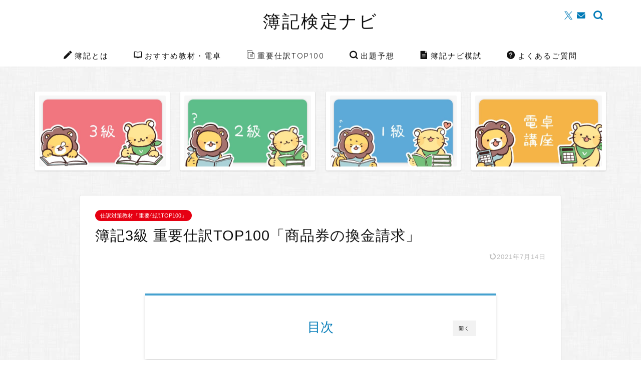

--- FILE ---
content_type: text/html; charset=UTF-8
request_url: https://boki-navi.com/3shiwake071/
body_size: 34993
content:
<!DOCTYPE html>
<html lang="ja">
<head prefix="og: http://ogp.me/ns# fb: http://ogp.me/ns/fb# article: http://ogp.me/ns/article#">
<meta charset="utf-8">
<meta http-equiv="X-UA-Compatible" content="IE=edge">
<meta name="viewport" content="width=device-width, initial-scale=1">
<!-- ここからOGP -->
<meta property="og:type" content="blog">
<meta property="og:title" content="簿記3級 重要仕訳TOP100 商品券の換金請求｜簿記検定ナビ"> 
<meta property="og:url" content="https://boki-navi.com/3shiwake071/"> 
<meta property="og:description" content="簿記3級の重要仕訳「商品券の換金請求」の問題・解答・解説ページです。"> 
<meta property="og:image" content="https://boki-navi.com/wp-content/uploads/2021/05/3shiwake071.png">
<meta property="og:site_name" content="簿記検定ナビ">
<meta property="fb:admins" content="">
<meta name="twitter:card" content="summary_large_image">
<meta name="twitter:site" content="@bokinavi">
<!-- ここまでOGP --> 

<meta name="description" itemprop="description" content="簿記3級の重要仕訳「商品券の換金請求」の問題・解答・解説ページです。" >
<meta name="keywords" itemprop="keywords" content="簿記,日商簿記,簿記検定,簿記3級,重要仕訳,第1問対策,TOP100,商品券,換金請求" >
<link rel="canonical" href="https://boki-navi.com/3shiwake071/">
<title>簿記3級 重要仕訳TOP100 商品券の換金請求｜簿記検定ナビ</title>
<meta name='robots' content='max-image-preview:large' />
	<style>img:is([sizes="auto" i], [sizes^="auto," i]) { contain-intrinsic-size: 3000px 1500px }</style>
	<link rel='dns-prefetch' href='//www.google.com' />
<link rel='dns-prefetch' href='//cdnjs.cloudflare.com' />
<link rel="alternate" type="application/rss+xml" title="簿記検定ナビ &raquo; フィード" href="https://boki-navi.com/feed/" />
<link rel="alternate" type="application/rss+xml" title="簿記検定ナビ &raquo; コメントフィード" href="https://boki-navi.com/comments/feed/" />
<link rel="alternate" type="application/rss+xml" title="簿記検定ナビ &raquo; 簿記3級 重要仕訳TOP100「商品券の換金請求」 のコメントのフィード" href="https://boki-navi.com/3shiwake071/feed/" />
<script type="text/javascript">
/* <![CDATA[ */
window._wpemojiSettings = {"baseUrl":"https:\/\/s.w.org\/images\/core\/emoji\/16.0.1\/72x72\/","ext":".png","svgUrl":"https:\/\/s.w.org\/images\/core\/emoji\/16.0.1\/svg\/","svgExt":".svg","source":{"concatemoji":"https:\/\/boki-navi.com\/wp-includes\/js\/wp-emoji-release.min.js?ver=6.8.3"}};
/*! This file is auto-generated */
!function(s,n){var o,i,e;function c(e){try{var t={supportTests:e,timestamp:(new Date).valueOf()};sessionStorage.setItem(o,JSON.stringify(t))}catch(e){}}function p(e,t,n){e.clearRect(0,0,e.canvas.width,e.canvas.height),e.fillText(t,0,0);var t=new Uint32Array(e.getImageData(0,0,e.canvas.width,e.canvas.height).data),a=(e.clearRect(0,0,e.canvas.width,e.canvas.height),e.fillText(n,0,0),new Uint32Array(e.getImageData(0,0,e.canvas.width,e.canvas.height).data));return t.every(function(e,t){return e===a[t]})}function u(e,t){e.clearRect(0,0,e.canvas.width,e.canvas.height),e.fillText(t,0,0);for(var n=e.getImageData(16,16,1,1),a=0;a<n.data.length;a++)if(0!==n.data[a])return!1;return!0}function f(e,t,n,a){switch(t){case"flag":return n(e,"\ud83c\udff3\ufe0f\u200d\u26a7\ufe0f","\ud83c\udff3\ufe0f\u200b\u26a7\ufe0f")?!1:!n(e,"\ud83c\udde8\ud83c\uddf6","\ud83c\udde8\u200b\ud83c\uddf6")&&!n(e,"\ud83c\udff4\udb40\udc67\udb40\udc62\udb40\udc65\udb40\udc6e\udb40\udc67\udb40\udc7f","\ud83c\udff4\u200b\udb40\udc67\u200b\udb40\udc62\u200b\udb40\udc65\u200b\udb40\udc6e\u200b\udb40\udc67\u200b\udb40\udc7f");case"emoji":return!a(e,"\ud83e\udedf")}return!1}function g(e,t,n,a){var r="undefined"!=typeof WorkerGlobalScope&&self instanceof WorkerGlobalScope?new OffscreenCanvas(300,150):s.createElement("canvas"),o=r.getContext("2d",{willReadFrequently:!0}),i=(o.textBaseline="top",o.font="600 32px Arial",{});return e.forEach(function(e){i[e]=t(o,e,n,a)}),i}function t(e){var t=s.createElement("script");t.src=e,t.defer=!0,s.head.appendChild(t)}"undefined"!=typeof Promise&&(o="wpEmojiSettingsSupports",i=["flag","emoji"],n.supports={everything:!0,everythingExceptFlag:!0},e=new Promise(function(e){s.addEventListener("DOMContentLoaded",e,{once:!0})}),new Promise(function(t){var n=function(){try{var e=JSON.parse(sessionStorage.getItem(o));if("object"==typeof e&&"number"==typeof e.timestamp&&(new Date).valueOf()<e.timestamp+604800&&"object"==typeof e.supportTests)return e.supportTests}catch(e){}return null}();if(!n){if("undefined"!=typeof Worker&&"undefined"!=typeof OffscreenCanvas&&"undefined"!=typeof URL&&URL.createObjectURL&&"undefined"!=typeof Blob)try{var e="postMessage("+g.toString()+"("+[JSON.stringify(i),f.toString(),p.toString(),u.toString()].join(",")+"));",a=new Blob([e],{type:"text/javascript"}),r=new Worker(URL.createObjectURL(a),{name:"wpTestEmojiSupports"});return void(r.onmessage=function(e){c(n=e.data),r.terminate(),t(n)})}catch(e){}c(n=g(i,f,p,u))}t(n)}).then(function(e){for(var t in e)n.supports[t]=e[t],n.supports.everything=n.supports.everything&&n.supports[t],"flag"!==t&&(n.supports.everythingExceptFlag=n.supports.everythingExceptFlag&&n.supports[t]);n.supports.everythingExceptFlag=n.supports.everythingExceptFlag&&!n.supports.flag,n.DOMReady=!1,n.readyCallback=function(){n.DOMReady=!0}}).then(function(){return e}).then(function(){var e;n.supports.everything||(n.readyCallback(),(e=n.source||{}).concatemoji?t(e.concatemoji):e.wpemoji&&e.twemoji&&(t(e.twemoji),t(e.wpemoji)))}))}((window,document),window._wpemojiSettings);
/* ]]> */
</script>
<style id='wp-emoji-styles-inline-css' type='text/css'>

	img.wp-smiley, img.emoji {
		display: inline !important;
		border: none !important;
		box-shadow: none !important;
		height: 1em !important;
		width: 1em !important;
		margin: 0 0.07em !important;
		vertical-align: -0.1em !important;
		background: none !important;
		padding: 0 !important;
	}
</style>
<link rel='stylesheet' id='wp-block-library-css' href='https://boki-navi.com/wp-includes/css/dist/block-library/style.min.css?ver=6.8.3' type='text/css' media='all' />
<style id='classic-theme-styles-inline-css' type='text/css'>
/*! This file is auto-generated */
.wp-block-button__link{color:#fff;background-color:#32373c;border-radius:9999px;box-shadow:none;text-decoration:none;padding:calc(.667em + 2px) calc(1.333em + 2px);font-size:1.125em}.wp-block-file__button{background:#32373c;color:#fff;text-decoration:none}
</style>
<style id='rinkerg-gutenberg-rinker-style-inline-css' type='text/css'>
.wp-block-create-block-block{background-color:#21759b;color:#fff;padding:2px}

</style>
<style id='global-styles-inline-css' type='text/css'>
:root{--wp--preset--aspect-ratio--square: 1;--wp--preset--aspect-ratio--4-3: 4/3;--wp--preset--aspect-ratio--3-4: 3/4;--wp--preset--aspect-ratio--3-2: 3/2;--wp--preset--aspect-ratio--2-3: 2/3;--wp--preset--aspect-ratio--16-9: 16/9;--wp--preset--aspect-ratio--9-16: 9/16;--wp--preset--color--black: #000000;--wp--preset--color--cyan-bluish-gray: #abb8c3;--wp--preset--color--white: #ffffff;--wp--preset--color--pale-pink: #f78da7;--wp--preset--color--vivid-red: #cf2e2e;--wp--preset--color--luminous-vivid-orange: #ff6900;--wp--preset--color--luminous-vivid-amber: #fcb900;--wp--preset--color--light-green-cyan: #7bdcb5;--wp--preset--color--vivid-green-cyan: #00d084;--wp--preset--color--pale-cyan-blue: #8ed1fc;--wp--preset--color--vivid-cyan-blue: #0693e3;--wp--preset--color--vivid-purple: #9b51e0;--wp--preset--gradient--vivid-cyan-blue-to-vivid-purple: linear-gradient(135deg,rgba(6,147,227,1) 0%,rgb(155,81,224) 100%);--wp--preset--gradient--light-green-cyan-to-vivid-green-cyan: linear-gradient(135deg,rgb(122,220,180) 0%,rgb(0,208,130) 100%);--wp--preset--gradient--luminous-vivid-amber-to-luminous-vivid-orange: linear-gradient(135deg,rgba(252,185,0,1) 0%,rgba(255,105,0,1) 100%);--wp--preset--gradient--luminous-vivid-orange-to-vivid-red: linear-gradient(135deg,rgba(255,105,0,1) 0%,rgb(207,46,46) 100%);--wp--preset--gradient--very-light-gray-to-cyan-bluish-gray: linear-gradient(135deg,rgb(238,238,238) 0%,rgb(169,184,195) 100%);--wp--preset--gradient--cool-to-warm-spectrum: linear-gradient(135deg,rgb(74,234,220) 0%,rgb(151,120,209) 20%,rgb(207,42,186) 40%,rgb(238,44,130) 60%,rgb(251,105,98) 80%,rgb(254,248,76) 100%);--wp--preset--gradient--blush-light-purple: linear-gradient(135deg,rgb(255,206,236) 0%,rgb(152,150,240) 100%);--wp--preset--gradient--blush-bordeaux: linear-gradient(135deg,rgb(254,205,165) 0%,rgb(254,45,45) 50%,rgb(107,0,62) 100%);--wp--preset--gradient--luminous-dusk: linear-gradient(135deg,rgb(255,203,112) 0%,rgb(199,81,192) 50%,rgb(65,88,208) 100%);--wp--preset--gradient--pale-ocean: linear-gradient(135deg,rgb(255,245,203) 0%,rgb(182,227,212) 50%,rgb(51,167,181) 100%);--wp--preset--gradient--electric-grass: linear-gradient(135deg,rgb(202,248,128) 0%,rgb(113,206,126) 100%);--wp--preset--gradient--midnight: linear-gradient(135deg,rgb(2,3,129) 0%,rgb(40,116,252) 100%);--wp--preset--font-size--small: 13px;--wp--preset--font-size--medium: 20px;--wp--preset--font-size--large: 36px;--wp--preset--font-size--x-large: 42px;--wp--preset--spacing--20: 0.44rem;--wp--preset--spacing--30: 0.67rem;--wp--preset--spacing--40: 1rem;--wp--preset--spacing--50: 1.5rem;--wp--preset--spacing--60: 2.25rem;--wp--preset--spacing--70: 3.38rem;--wp--preset--spacing--80: 5.06rem;--wp--preset--shadow--natural: 6px 6px 9px rgba(0, 0, 0, 0.2);--wp--preset--shadow--deep: 12px 12px 50px rgba(0, 0, 0, 0.4);--wp--preset--shadow--sharp: 6px 6px 0px rgba(0, 0, 0, 0.2);--wp--preset--shadow--outlined: 6px 6px 0px -3px rgba(255, 255, 255, 1), 6px 6px rgba(0, 0, 0, 1);--wp--preset--shadow--crisp: 6px 6px 0px rgba(0, 0, 0, 1);}:where(.is-layout-flex){gap: 0.5em;}:where(.is-layout-grid){gap: 0.5em;}body .is-layout-flex{display: flex;}.is-layout-flex{flex-wrap: wrap;align-items: center;}.is-layout-flex > :is(*, div){margin: 0;}body .is-layout-grid{display: grid;}.is-layout-grid > :is(*, div){margin: 0;}:where(.wp-block-columns.is-layout-flex){gap: 2em;}:where(.wp-block-columns.is-layout-grid){gap: 2em;}:where(.wp-block-post-template.is-layout-flex){gap: 1.25em;}:where(.wp-block-post-template.is-layout-grid){gap: 1.25em;}.has-black-color{color: var(--wp--preset--color--black) !important;}.has-cyan-bluish-gray-color{color: var(--wp--preset--color--cyan-bluish-gray) !important;}.has-white-color{color: var(--wp--preset--color--white) !important;}.has-pale-pink-color{color: var(--wp--preset--color--pale-pink) !important;}.has-vivid-red-color{color: var(--wp--preset--color--vivid-red) !important;}.has-luminous-vivid-orange-color{color: var(--wp--preset--color--luminous-vivid-orange) !important;}.has-luminous-vivid-amber-color{color: var(--wp--preset--color--luminous-vivid-amber) !important;}.has-light-green-cyan-color{color: var(--wp--preset--color--light-green-cyan) !important;}.has-vivid-green-cyan-color{color: var(--wp--preset--color--vivid-green-cyan) !important;}.has-pale-cyan-blue-color{color: var(--wp--preset--color--pale-cyan-blue) !important;}.has-vivid-cyan-blue-color{color: var(--wp--preset--color--vivid-cyan-blue) !important;}.has-vivid-purple-color{color: var(--wp--preset--color--vivid-purple) !important;}.has-black-background-color{background-color: var(--wp--preset--color--black) !important;}.has-cyan-bluish-gray-background-color{background-color: var(--wp--preset--color--cyan-bluish-gray) !important;}.has-white-background-color{background-color: var(--wp--preset--color--white) !important;}.has-pale-pink-background-color{background-color: var(--wp--preset--color--pale-pink) !important;}.has-vivid-red-background-color{background-color: var(--wp--preset--color--vivid-red) !important;}.has-luminous-vivid-orange-background-color{background-color: var(--wp--preset--color--luminous-vivid-orange) !important;}.has-luminous-vivid-amber-background-color{background-color: var(--wp--preset--color--luminous-vivid-amber) !important;}.has-light-green-cyan-background-color{background-color: var(--wp--preset--color--light-green-cyan) !important;}.has-vivid-green-cyan-background-color{background-color: var(--wp--preset--color--vivid-green-cyan) !important;}.has-pale-cyan-blue-background-color{background-color: var(--wp--preset--color--pale-cyan-blue) !important;}.has-vivid-cyan-blue-background-color{background-color: var(--wp--preset--color--vivid-cyan-blue) !important;}.has-vivid-purple-background-color{background-color: var(--wp--preset--color--vivid-purple) !important;}.has-black-border-color{border-color: var(--wp--preset--color--black) !important;}.has-cyan-bluish-gray-border-color{border-color: var(--wp--preset--color--cyan-bluish-gray) !important;}.has-white-border-color{border-color: var(--wp--preset--color--white) !important;}.has-pale-pink-border-color{border-color: var(--wp--preset--color--pale-pink) !important;}.has-vivid-red-border-color{border-color: var(--wp--preset--color--vivid-red) !important;}.has-luminous-vivid-orange-border-color{border-color: var(--wp--preset--color--luminous-vivid-orange) !important;}.has-luminous-vivid-amber-border-color{border-color: var(--wp--preset--color--luminous-vivid-amber) !important;}.has-light-green-cyan-border-color{border-color: var(--wp--preset--color--light-green-cyan) !important;}.has-vivid-green-cyan-border-color{border-color: var(--wp--preset--color--vivid-green-cyan) !important;}.has-pale-cyan-blue-border-color{border-color: var(--wp--preset--color--pale-cyan-blue) !important;}.has-vivid-cyan-blue-border-color{border-color: var(--wp--preset--color--vivid-cyan-blue) !important;}.has-vivid-purple-border-color{border-color: var(--wp--preset--color--vivid-purple) !important;}.has-vivid-cyan-blue-to-vivid-purple-gradient-background{background: var(--wp--preset--gradient--vivid-cyan-blue-to-vivid-purple) !important;}.has-light-green-cyan-to-vivid-green-cyan-gradient-background{background: var(--wp--preset--gradient--light-green-cyan-to-vivid-green-cyan) !important;}.has-luminous-vivid-amber-to-luminous-vivid-orange-gradient-background{background: var(--wp--preset--gradient--luminous-vivid-amber-to-luminous-vivid-orange) !important;}.has-luminous-vivid-orange-to-vivid-red-gradient-background{background: var(--wp--preset--gradient--luminous-vivid-orange-to-vivid-red) !important;}.has-very-light-gray-to-cyan-bluish-gray-gradient-background{background: var(--wp--preset--gradient--very-light-gray-to-cyan-bluish-gray) !important;}.has-cool-to-warm-spectrum-gradient-background{background: var(--wp--preset--gradient--cool-to-warm-spectrum) !important;}.has-blush-light-purple-gradient-background{background: var(--wp--preset--gradient--blush-light-purple) !important;}.has-blush-bordeaux-gradient-background{background: var(--wp--preset--gradient--blush-bordeaux) !important;}.has-luminous-dusk-gradient-background{background: var(--wp--preset--gradient--luminous-dusk) !important;}.has-pale-ocean-gradient-background{background: var(--wp--preset--gradient--pale-ocean) !important;}.has-electric-grass-gradient-background{background: var(--wp--preset--gradient--electric-grass) !important;}.has-midnight-gradient-background{background: var(--wp--preset--gradient--midnight) !important;}.has-small-font-size{font-size: var(--wp--preset--font-size--small) !important;}.has-medium-font-size{font-size: var(--wp--preset--font-size--medium) !important;}.has-large-font-size{font-size: var(--wp--preset--font-size--large) !important;}.has-x-large-font-size{font-size: var(--wp--preset--font-size--x-large) !important;}
:where(.wp-block-post-template.is-layout-flex){gap: 1.25em;}:where(.wp-block-post-template.is-layout-grid){gap: 1.25em;}
:where(.wp-block-columns.is-layout-flex){gap: 2em;}:where(.wp-block-columns.is-layout-grid){gap: 2em;}
:root :where(.wp-block-pullquote){font-size: 1.5em;line-height: 1.6;}
</style>
<link rel='stylesheet' id='contact-form-7-css' href='https://boki-navi.com/wp-content/plugins/contact-form-7/includes/css/styles.css?ver=6.1.4' type='text/css' media='all' />
<link rel='stylesheet' id='parent-style-css' href='https://boki-navi.com/wp-content/themes/jin/style.css?ver=6.8.3' type='text/css' media='all' />
<link rel='stylesheet' id='theme-style-css' href='https://boki-navi.com/wp-content/themes/jin-child/style.css?ver=6.8.3' type='text/css' media='all' />
<link rel='stylesheet' id='swiper-style-css' href='https://cdnjs.cloudflare.com/ajax/libs/Swiper/4.0.7/css/swiper.min.css?ver=6.8.3' type='text/css' media='all' />
<link rel='stylesheet' id='carat-css' href='https://boki-navi.com/wp-content/plugins/carat/css/style_carat.css?ver=6.8.3' type='text/css' media='all' />
<!--n2css--><!--n2js--><script type="text/javascript" src="https://boki-navi.com/wp-includes/js/jquery/jquery.min.js?ver=3.7.1" id="jquery-core-js"></script>
<script type="text/javascript" src="https://boki-navi.com/wp-includes/js/jquery/jquery-migrate.min.js?ver=3.4.1" id="jquery-migrate-js"></script>
<script type="text/javascript" src="https://boki-navi.com/wp-content/plugins/yyi-rinker/js/event-tracking.js?v=1.11.1" id="yyi_rinker_event_tracking_script-js"></script>
<link rel="https://api.w.org/" href="https://boki-navi.com/wp-json/" /><link rel="alternate" title="JSON" type="application/json" href="https://boki-navi.com/wp-json/wp/v2/posts/1369" /><link rel='shortlink' href='https://boki-navi.com/?p=1369' />
<link rel="alternate" title="oEmbed (JSON)" type="application/json+oembed" href="https://boki-navi.com/wp-json/oembed/1.0/embed?url=https%3A%2F%2Fboki-navi.com%2F3shiwake071%2F" />
<link rel="alternate" title="oEmbed (XML)" type="text/xml+oembed" href="https://boki-navi.com/wp-json/oembed/1.0/embed?url=https%3A%2F%2Fboki-navi.com%2F3shiwake071%2F&#038;format=xml" />
<style>body[class*="copia-microcopy"] .wpap-tpl-with-detail .wpap-image img {min-height: 140px;object-fit: contain;}body[class*="copia-microcopy"] p.wpap-link {    margin-top: 0;}body[class*="copia-microcopy"] .wpap-link a {    position: relative;    margin-top: 8px;    text-align: center;}body[class*="copia-microcopy"] .wpap-tpl-with-detail .wpap-link {    display: block;}body[class*="copia-microcopy"] .wpap-tpl-with-detail .wpap-link a {    width: 34.5%;}body[class*="copia-microcopy"] .wpap-tpl-with-image-text-h .wpap-link a {    width: 35%;}body[class*="copia-microcopy"] .wpap-tpl-with-image-text-v .wpap-link a {    width: 30%;}.copia-microcopy-amazon .wpap-link-amazon:before {    color: #f89400;}.copia-microcopy-rakuten a.wpap-link-rakuten:before {    color: #be0000;}.copia-microcopy-yahoo a.wpap-link-yahoo:before {    color: #d14615;}body[class*="copia-microcopy"] .wpap-link a:before {    position: absolute;    top: -17px;    left: 0;    width: 100%;    height: 17px;    font-weight: 600;    font-size: 11px;}.copia-microcopy-amazon .wpap-link a.wpap-link-amazon,.copia-microcopy-rakuten .wpap-link a.wpap-link-rakuten,.copia-microcopy-yahoo .wpap-link a.wpap-link-yahoo {    margin-top: 22px;}@media screen and (max-width: 767px){    body[class*="copia-microcopy"] .wpap-tpl p.wpap-link {        flex-direction: column;    }    body[class*="copia-microcopy"] .wpap-tpl p.wpap-link a {        width: 100%;        box-sizing: border-box;    }    body[class*="copia-microcopy"] .wpap-tpl-with-image-text-h .wpap-link a {        margin-bottom: 0;    }}.copia-microcopy-amazon .wpap-link-amazon:before { content: "スマイルSALE開催中";}</style><script type="text/javascript" language="javascript">
    var vc_pid = "887300701";
</script><script type="text/javascript" src="//aml.valuecommerce.com/vcdal.js" async></script><style>.yyi-rinker-img-s .yyi-rinker-image {width: 56px;min-width: 56px;margin:auto;}.yyi-rinker-img-m .yyi-rinker-image {width: 175px;min-width: 175px;margin:auto;}.yyi-rinker-img-l .yyi-rinker-image {width: 200px;min-width: 200px;margin:auto;}.yyi-rinker-img-s .yyi-rinker-image img.yyi-rinker-main-img {width: auto;max-height: 56px;}.yyi-rinker-img-m .yyi-rinker-image img.yyi-rinker-main-img {width: auto;max-height: 170px;}.yyi-rinker-img-l .yyi-rinker-image img.yyi-rinker-main-img {width: auto;max-height: 200px;}div.yyi-rinker-contents ul li:before {background-color: transparent!important;}div.yyi-rinker-contents div.yyi-rinker-box ul.yyi-rinker-links li {    list-style: none;    padding-left: 0;}div.yyi-rinker-contents ul.yyi-rinker-links {border: none;}div.yyi-rinker-contents ul.yyi-rinker-links li a {text-decoration: none;}div.yyi-rinker-contents {    margin: 2em 0;}div.yyi-rinker-contents div.yyi-rinker-box {    display: flex;    padding: 26px 26px 0;    border: 3px solid #f5f5f5;    box-sizing: border-box;}@media (min-width: 768px) {    div.yyi-rinker-contents div.yyi-rinker-box {        padding: 26px 26px 0;    }}@media (max-width: 767px) {    div.yyi-rinker-contents div.yyi-rinker-box {        flex-direction: column;        padding: 26px 14px 0;    }}div.yyi-rinker-box div.yyi-rinker-image {    display: flex;    flex: none;    justify-content: center;}div.yyi-rinker-box div.yyi-rinker-image a {    display: inline-block;    height: fit-content;    margin-bottom: 26px;}div.yyi-rinker-image img.yyi-rinker-main-img {    display: block;    max-width: 100%;    height: auto;}div.yyi-rinker-img-s img.yyi-rinker-main-img {    width: 56px;}div.yyi-rinker-img-m img.yyi-rinker-main-img {    width: 120px;}div.yyi-rinker-img-l img.yyi-rinker-main-img {    width: 200px;}div.yyi-rinker-box div.yyi-rinker-info {    display: flex;    width: 100%;    flex-direction: column;}@media (min-width: 768px) {    div.yyi-rinker-box div.yyi-rinker-info {        padding-left: 26px;    }}@media (max-width: 767px) {    div.yyi-rinker-box div.yyi-rinker-info {        text-align: center;    }}div.yyi-rinker-info div.yyi-rinker-title a {    color: #333;    font-weight: 600;    font-size: 18px;    text-decoration: none;}div.yyi-rinker-info div.yyi-rinker-detail {    display: flex;    flex-direction: column;    padding: 8px 0 12px;}div.yyi-rinker-detail div:not(:last-child) {    padding-bottom: 8px;}div.yyi-rinker-detail div.credit-box {    font-size: 12px;}div.yyi-rinker-detail div.credit-box a {    text-decoration: underline;}div.yyi-rinker-detail div.brand,div.yyi-rinker-detail div.price-box {    font-size: 14px;}@media (max-width: 767px) {    div.price-box span.price {        display: block;    }}div.yyi-rinker-info div.free-text {    order: 2;    padding-top: 8px;    font-size: 16px;}div.yyi-rinker-info ul.yyi-rinker-links {    display: flex;    flex-wrap: wrap;    margin: 0 0 14px;    padding: 0;    list-style-type: none;}div.yyi-rinker-info ul.yyi-rinker-links li {    display: inherit;    flex-direction: column;    align-self: flex-end;    text-align: center;}@media (min-width: 768px) {    div.yyi-rinker-info ul.yyi-rinker-links li:not(:last-child){        margin-right: 8px;    }    div.yyi-rinker-info ul.yyi-rinker-links li {        margin-bottom: 12px;    }}@media (max-width: 767px) {    div.yyi-rinker-info ul.yyi-rinker-links li {        width: 100%;        margin-bottom: 10px;    }}ul.yyi-rinker-links li.amazonkindlelink a {    background-color: #37475a;}ul.yyi-rinker-links li.amazonlink a {    background-color: #f9bf51;}ul.yyi-rinker-links li.rakutenlink a {    background-color: #d53a3a;}ul.yyi-rinker-links li.yahoolink a {    background-color: #76c2f3;}ul.yyi-rinker-links li.freelink1 a {    background-color: #5db49f;}ul.yyi-rinker-links li.freelink2 a {    background-color: #7e77c1;}ul.yyi-rinker-links li.freelink3 a {    background-color: #3974be;}ul.yyi-rinker-links li.freelink4 a {    background-color: #333;}ul.yyi-rinker-links a.yyi-rinker-link {    display: flex;    position: relative;    width: 100%;    min-height: 38px;    overflow-x: hidden;    flex-wrap: wrap-reverse;    justify-content: center;    align-items: center;    border-radius: 2px;    box-shadow: 0 1px 6px 0 rgba(0,0,0,0.12);    color: #fff;    font-weight: 600;    font-size: 14px;    white-space: nowrap;    transition: 0.3s ease-out;    box-sizing: border-box;}ul.yyi-rinker-links a.yyi-rinker-link:after {    position: absolute;    top: calc(50% - 3px);    right: 12px;    width: 6px;    height: 6px;    border-top: 2px solid;    border-right: 2px solid;    content: "";    transform: rotate(45deg);    box-sizing: border-box;}ul.yyi-rinker-links a.yyi-rinker-link:hover {    box-shadow: 0 4px 6px 2px rgba(0,0,0,0.12);    transform: translateY(-2px);}@media (min-width: 768px) {    ul.yyi-rinker-links a.yyi-rinker-link {        padding: 6px 24px;    }}@media (max-width: 767px) {    ul.yyi-rinker-links a.yyi-rinker-link {        padding: 10px 24px;    }}ul.yyi-rinker-links li.amazonkindlelink:before,li.amazonkindlelink a.yyi-rinker-link:before {    color: #37475A;}ul.yyi-rinker-links li.amazonlink:before,li.amazonlink a.yyi-rinker-link:before {    color: #F9BF51;}ul.yyi-rinker-links li.rakutenlink:before,li.rakutenlink a.yyi-rinker-link:before {    color: #D53A3A;}ul.yyi-rinker-links li.yahoolink:before,li.yahoolink a.yyi-rinker-link:before {    color: #76C2F3;}ul.yyi-rinker-links li.amazonkindlelink:before,ul.yyi-rinker-links li.amazonlink:before,ul.yyi-rinker-links li.rakutenlink:before,ul.yyi-rinker-links li.yahoolink:before {    line-height: 1;    padding-bottom: 4px;    font-weight: 700;    font-size: 14px;}ul.yyi-rinker-links li.amazonlink:before {    content: "スマイルSALE開催中";}@media (max-width: 767px) {ul.yyi-rinker-links li.amazonlink:before {    content: "キャンペーン中！";}}@media (max-width: 767px) {li.amazonkindlelink a.yyi-rinker-link:before,li.amazonlink a.yyi-rinker-link:before,li.rakutenlink a.yyi-rinker-link:before,li.yahoolink a.yyi-rinker-link:before {line-height: 1;flex-basis: 100%;padding: 4px;background: white;font-size: 12px;}}@media (max-width: 767px) {li.amazonlink a.yyi-rinker-link:before {    content: "スマイルSALE開催中";}}</style><style>
.yyi-rinker-images {
    display: flex;
    justify-content: center;
    align-items: center;
    position: relative;

}
div.yyi-rinker-image img.yyi-rinker-main-img.hidden {
    display: none;
}

.yyi-rinker-images-arrow {
    cursor: pointer;
    position: absolute;
    top: 50%;
    display: block;
    margin-top: -11px;
    opacity: 0.6;
    width: 22px;
}

.yyi-rinker-images-arrow-left{
    left: -10px;
}
.yyi-rinker-images-arrow-right{
    right: -10px;
}

.yyi-rinker-images-arrow-left.hidden {
    display: none;
}

.yyi-rinker-images-arrow-right.hidden {
    display: none;
}
div.yyi-rinker-contents.yyi-rinker-design-tate  div.yyi-rinker-box{
    flex-direction: column;
}

div.yyi-rinker-contents.yyi-rinker-design-slim div.yyi-rinker-box .yyi-rinker-links {
    flex-direction: column;
}

div.yyi-rinker-contents.yyi-rinker-design-slim div.yyi-rinker-info {
    width: 100%;
}

div.yyi-rinker-contents.yyi-rinker-design-slim .yyi-rinker-title {
    text-align: center;
}

div.yyi-rinker-contents.yyi-rinker-design-slim .yyi-rinker-links {
    text-align: center;
}
div.yyi-rinker-contents.yyi-rinker-design-slim .yyi-rinker-image {
    margin: auto;
}

div.yyi-rinker-contents.yyi-rinker-design-slim div.yyi-rinker-info ul.yyi-rinker-links li {
	align-self: stretch;
}
div.yyi-rinker-contents.yyi-rinker-design-slim div.yyi-rinker-box div.yyi-rinker-info {
	padding: 0;
}
div.yyi-rinker-contents.yyi-rinker-design-slim div.yyi-rinker-box {
	flex-direction: column;
	padding: 14px 5px 0;
}

.yyi-rinker-design-slim div.yyi-rinker-box div.yyi-rinker-info {
	text-align: center;
}

.yyi-rinker-design-slim div.price-box span.price {
	display: block;
}

div.yyi-rinker-contents.yyi-rinker-design-slim div.yyi-rinker-info div.yyi-rinker-title a{
	font-size:16px;
}

div.yyi-rinker-contents.yyi-rinker-design-slim ul.yyi-rinker-links li.amazonkindlelink:before,  div.yyi-rinker-contents.yyi-rinker-design-slim ul.yyi-rinker-links li.amazonlink:before,  div.yyi-rinker-contents.yyi-rinker-design-slim ul.yyi-rinker-links li.rakutenlink:before, div.yyi-rinker-contents.yyi-rinker-design-slim ul.yyi-rinker-links li.yahoolink:before, div.yyi-rinker-contents.yyi-rinker-design-slim ul.yyi-rinker-links li.mercarilink:before {
	font-size:12px;
}

div.yyi-rinker-contents.yyi-rinker-design-slim ul.yyi-rinker-links li a {
	font-size: 13px;
}
.entry-content ul.yyi-rinker-links li {
	padding: 0;
}

div.yyi-rinker-contents .yyi-rinker-attention.attention_desing_right_ribbon {
    width: 89px;
    height: 91px;
    position: absolute;
    top: -1px;
    right: -1px;
    left: auto;
    overflow: hidden;
}

div.yyi-rinker-contents .yyi-rinker-attention.attention_desing_right_ribbon span {
    display: inline-block;
    width: 146px;
    position: absolute;
    padding: 4px 0;
    left: -13px;
    top: 12px;
    text-align: center;
    font-size: 12px;
    line-height: 24px;
    -webkit-transform: rotate(45deg);
    transform: rotate(45deg);
    box-shadow: 0 1px 3px rgba(0, 0, 0, 0.2);
}

div.yyi-rinker-contents .yyi-rinker-attention.attention_desing_right_ribbon {
    background: none;
}
.yyi-rinker-attention.attention_desing_right_ribbon .yyi-rinker-attention-after,
.yyi-rinker-attention.attention_desing_right_ribbon .yyi-rinker-attention-before{
display:none;
}
div.yyi-rinker-use-right_ribbon div.yyi-rinker-title {
    margin-right: 2rem;
}

ul.yyi-rinker-links li.mercarilink a {
    background-color: #ff0211;
}
.yyi-rinker-design-slim div.yyi-rinker-info ul.yyi-rinker-links li {
	width: 100%;
	margin-bottom: 10px;
}
 .yyi-rinker-design-slim ul.yyi-rinker-links a.yyi-rinker-link {
	padding: 10px 24px;
}

/** ver1.9.2 以降追加 **/
.yyi-rinker-contents .yyi-rinker-info {
    padding-left: 10px;
}
.yyi-rinker-img-s .yyi-rinker-image .yyi-rinker-images img{
    max-height: 75px;
}
.yyi-rinker-img-m .yyi-rinker-image .yyi-rinker-images img{
    max-height: 175px;
}
.yyi-rinker-img-l .yyi-rinker-image .yyi-rinker-images img{
    max-height: 200px;
}
div.yyi-rinker-contents div.yyi-rinker-image {
    flex-direction: column;
    align-items: center;
}
div.yyi-rinker-contents ul.yyi-rinker-thumbnails {
    display: flex;
    flex-direction: row;
    flex-wrap : wrap;
    list-style: none;
    border:none;
    padding: 0;
    margin: 5px 0;
}
div.yyi-rinker-contents ul.yyi-rinker-thumbnails li{
    cursor: pointer;
    height: 32px;
    text-align: center;
    vertical-align: middle;
    width: 32px;
    border:none;
    padding: 0;
    margin: 0;
    box-sizing: content-box;
}
div.yyi-rinker-contents ul.yyi-rinker-thumbnails li img {
    vertical-align: middle;
}

div.yyi-rinker-contents ul.yyi-rinker-thumbnails li {
    border: 1px solid #fff;
}
div.yyi-rinker-contents ul.yyi-rinker-thumbnails li.thumb-active {
    border: 1px solid #eee;
}

/* ここから　mini */
div.yyi-rinker-contents.yyi-rinker-design-mini {
    border: none;
    box-shadow: none;
    background-color: transparent;
}

/* ボタン非表示 */
.yyi-rinker-design-mini div.yyi-rinker-info ul.yyi-rinker-links,
.yyi-rinker-design-mini div.yyi-rinker-info .brand,
.yyi-rinker-design-mini div.yyi-rinker-info .price-box {
    display: none;
}

div.yyi-rinker-contents.yyi-rinker-design-mini .credit-box{
    text-align: right;
}

div.yyi-rinker-contents.yyi-rinker-design-mini div.yyi-rinker-info {
    width:100%;
}
.yyi-rinker-design-mini div.yyi-rinker-info div.yyi-rinker-title {
    line-height: 1.2;
    min-height: 2.4em;
    margin-bottom: 0;
}
.yyi-rinker-design-mini div.yyi-rinker-info div.yyi-rinker-title a {
    font-size: 12px;
    text-decoration: none;
    text-decoration: underline;
}
div.yyi-rinker-contents.yyi-rinker-design-mini {
    position: relative;
    max-width: 100%;
    border: none;
    border-radius: 12px;
    box-shadow: 0 1px 6px rgb(0 0 0 / 12%);
    background-color: #fff;
}

div.yyi-rinker-contents.yyi-rinker-design-mini div.yyi-rinker-box {
    border: none;
}

.yyi-rinker-design-mini div.yyi-rinker-image {
    width: 60px;
    min-width: 60px;

}
div.yyi-rinker-design-mini div.yyi-rinker-image img.yyi-rinker-main-img{
    max-height: 3.6em;
}
.yyi-rinker-design-mini div.yyi-rinker-detail div.credit-box {
    font-size: 10px;
}
.yyi-rinker-design-mini div.yyi-rinker-detail div.brand,
.yyi-rinker-design-mini div.yyi-rinker-detail div.price-box {
    font-size: 10px;
}
.yyi-rinker-design-mini div.yyi-rinker-info div.yyi-rinker-detail {
    padding: 0;
}
.yyi-rinker-design-mini div.yyi-rinker-detail div:not(:last-child) {
    padding-bottom: 0;
}
.yyi-rinker-design-mini div.yyi-rinker-box div.yyi-rinker-image a {
    margin-bottom: 16px;
}
@media (min-width: 768px){
    div.yyi-rinker-contents.yyi-rinker-design-mini div.yyi-rinker-box {
        padding: 12px;
    }
    .yyi-rinker-design-mini div.yyi-rinker-box div.yyi-rinker-info {
        justify-content: center;
        padding-left: 24px;
    }
}
@media (max-width: 767px){
    div.yyi-rinker-contents.yyi-rinker-design-mini {
        max-width:100%;
    }
    div.yyi-rinker-contents.yyi-rinker-design-mini div.yyi-rinker-box {
        flex-direction: row;
        padding: 12px;
    }
    .yyi-rinker-design-mini div.yyi-rinker-box div.yyi-rinker-info {
        justify-content: center;
        margin-bottom: 16px;
        padding-left: 16px;
        text-align: left;
    }
}
/* 1.9.5以降 */
div.yyi-rinker-contents {
    position: relative;
    overflow: visible;
}
div.yyi-rinker-contents .yyi-rinker-attention {
    display: inline;
    line-height: 30px;
    position: absolute;
    top: -10px;
    left: -9px;
    min-width: 60px;
    padding: 0;
    height: 30px;
    text-align: center;
    font-weight: 600;
    color: #ffffff;
    background: #fea724;
    z-index: 10;
}

div.yyi-rinker-contents .yyi-rinker-attention span{
    padding: 0 15px;
}

.yyi-rinker-attention-before, .yyi-rinker-attention-after {
	display: inline;
    position: absolute;
    content: '';
}

.yyi-rinker-attention-before {
    bottom: -8px;
    left: 0.1px;
    width: 0;
    height: 0;
    border-top: 9px solid;
    border-top-color: inherit;
    border-left: 9px solid transparent;
    z-index: 1;
}

.yyi-rinker-attention-after {
    top: 0;
    right: -14.5px;
    width: 0;
    height: 0;
    border-top: 15px solid transparent;
    border-bottom: 15px solid transparent;
    border-left: 15px solid;
    border-left-color: inherit;
}

div.yyi-rinker-contents .yyi-rinker-attention.attention_desing_circle{
    display: flex;
    position: absolute;
 	top: -20px;
    left: -20px;
    width: 60px;
    height: 60px;
    min-width: auto;
    min-height: auto;
    justify-content: center;
    align-items: center;
    border-radius: 50%;
    color: #fff;
    background: #fea724;
    font-weight: 600;
    font-size: 17px;
}

div.yyi-rinker-contents.yyi-rinker-design-mini .yyi-rinker-attention.attention_desing_circle{
    top: -18px;
    left: -18px;
    width: 36px;
    height: 36px;
    font-size: 12px;
}


div.yyi-rinker-contents .yyi-rinker-attention.attention_desing_circle{
}

div.yyi-rinker-contents .yyi-rinker-attention.attention_desing_circle span {
	padding: 0;
}

div.yyi-rinker-contents .yyi-rinker-attention.attention_desing_circle .yyi-rinker-attention-after,
div.yyi-rinker-contents .yyi-rinker-attention.attention_desing_circle .yyi-rinker-attention-before{
	display: none;
}

</style>	<style type="text/css">
		#wrapper {
			background-color: #fffdf9;
			background-image: url(https://boki-navi.com/wp-content/uploads/2020/10/bg.jpg);
					}

		.related-entry-headline-text span:before,
		#comment-title span:before,
		#reply-title span:before {
			background-color: #007ab7;
			border-color: #007ab7 !important;
		}

		#breadcrumb:after,
		#page-top a {
			background-color: #cbe6f3;
		}

		#footer-widget-area {
			background-color: #cbe6f3;
			border: none !important;
		}

		.footer-inner a #copyright,
		#copyright-center {
			border-color: taransparent !important;
			color: #111111 !important;
		}

		.page-top-footer a {
			color: #cbe6f3 !important;
		}

		#breadcrumb ul li,
		#breadcrumb ul li a {
			color: #cbe6f3 !important;
		}

		body,
		a,
		a:link,
		a:visited,
		.my-profile,
		.widgettitle,
		.tabBtn-mag label {
			color: #111111;
		}

		a:hover {
			color: #e9546b;
		}

		.widget_nav_menu ul>li>a:before,
		.widget_categories ul>li>a:before,
		.widget_pages ul>li>a:before,
		.widget_recent_entries ul>li>a:before,
		.widget_archive ul>li>a:before,
		.widget_archive form:after,
		.widget_categories form:after,
		.widget_nav_menu ul>li>ul.sub-menu>li>a:before,
		.widget_categories ul>li>.children>li>a:before,
		.widget_pages ul>li>.children>li>a:before,
		.widget_nav_menu ul>li>ul.sub-menu>li>ul.sub-menu li>a:before,
		.widget_categories ul>li>.children>li>.children li>a:before,
		.widget_pages ul>li>.children>li>.children li>a:before {
			color: #007ab7;
		}

		.widget_nav_menu ul .sub-menu .sub-menu li a:before {
			background-color: #111111 !important;
		}
		.d--labeling-act-border{
			border-color: rgba(17,17,17,0.18);
		}
		.c--labeling-act.d--labeling-act-solid{
			background-color: rgba(17,17,17,0.06);
		}
		.a--labeling-act{
			color: rgba(17,17,17,0.6);
		}
		.a--labeling-small-act span{
			background-color: rgba(17,17,17,0.21);
		}
		.c--labeling-act.d--labeling-act-strong{
			background-color: rgba(17,17,17,0.045);
		}
		.d--labeling-act-strong .a--labeling-act{
			color: rgba(17,17,17,0.75);
		}


		footer .footer-widget,
		footer .footer-widget a,
		footer .footer-widget ul li,
		.footer-widget.widget_nav_menu ul>li>a:before,
		.footer-widget.widget_categories ul>li>a:before,
		.footer-widget.widget_recent_entries ul>li>a:before,
		.footer-widget.widget_pages ul>li>a:before,
		.footer-widget.widget_archive ul>li>a:before,
		footer .widget_tag_cloud .tagcloud a:before {
			color: #111111 !important;
			border-color: #111111 !important;
		}

		footer .footer-widget .widgettitle {
			color: #111111 !important;
			border-color: #007ab7 !important;
		}

		footer .widget_nav_menu ul .children .children li a:before,
		footer .widget_categories ul .children .children li a:before,
		footer .widget_nav_menu ul .sub-menu .sub-menu li a:before {
			background-color: #111111 !important;
		}

		#drawernav a:hover,
		.post-list-title,
		#prev-next p,
		#toc_container .toc_list li a {
			color: #111111 !important;
		}

		#header-box {
			background-color: #ffffff;
		}

		@media (min-width: 768px) {

			#header-box .header-box10-bg:before,
			#header-box .header-box11-bg:before {
				border-radius: 2px;
			}
		}

		@media (min-width: 768px) {
			.top-image-meta {
				margin-top: calc(0px - 30px);
			}
		}

		@media (min-width: 1200px) {
			.top-image-meta {
				margin-top: calc(0px);
			}
		}

		.pickup-contents:before {
			background-color: #ffffff !important;
		}

		.main-image-text {
			color: #555555;
		}

		.main-image-text-sub {
			color: #ffb27f;
		}

		@media (min-width: 481px) {
			#site-info {
				padding-top: 20px !important;
				padding-bottom: 20px !important;
			}
		}

		#site-info span a {
			color: #111111 !important;
		}

		#headmenu .headsns .line a svg {
			fill: #007ab7 !important;
		}

		#headmenu .headsns a,
		#headmenu {
			color: #007ab7 !important;
			border-color: #007ab7 !important;
		}

		.profile-follow .line-sns a svg {
			fill: #007ab7 !important;
		}

		.profile-follow .line-sns a:hover svg {
			fill: #007ab7 !important;
		}

		.profile-follow a {
			color: #007ab7 !important;
			border-color: #007ab7 !important;
		}

		.profile-follow a:hover,
		#headmenu .headsns a:hover {
			color: #007ab7 !important;
			border-color: #007ab7 !important;
		}

		.search-box:hover {
			color: #007ab7 !important;
			border-color: #007ab7 !important;
		}

		#header #headmenu .headsns .line a:hover svg {
			fill: #007ab7 !important;
		}

		.cps-icon-bar,
		#navtoggle:checked+.sp-menu-open .cps-icon-bar {
			background-color: #111111;
		}

		#nav-container {
			background-color: #ffffff;
		}

		.menu-box .menu-item svg {
			fill: #111111;
		}

		#drawernav ul.menu-box>li>a,
		#drawernav2 ul.menu-box>li>a,
		#drawernav3 ul.menu-box>li>a,
		#drawernav4 ul.menu-box>li>a,
		#drawernav5 ul.menu-box>li>a,
		#drawernav ul.menu-box>li.menu-item-has-children:after,
		#drawernav2 ul.menu-box>li.menu-item-has-children:after,
		#drawernav3 ul.menu-box>li.menu-item-has-children:after,
		#drawernav4 ul.menu-box>li.menu-item-has-children:after,
		#drawernav5 ul.menu-box>li.menu-item-has-children:after {
			color: #111111 !important;
		}

		#drawernav ul.menu-box li a,
		#drawernav2 ul.menu-box li a,
		#drawernav3 ul.menu-box li a,
		#drawernav4 ul.menu-box li a,
		#drawernav5 ul.menu-box li a {
			font-size: 15px !important;
		}

		#drawernav3 ul.menu-box>li {
			color: #111111 !important;
		}

		#drawernav4 .menu-box>.menu-item>a:after,
		#drawernav3 .menu-box>.menu-item>a:after,
		#drawernav .menu-box>.menu-item>a:after {
			background-color: #111111 !important;
		}

		#drawernav2 .menu-box>.menu-item:hover,
		#drawernav5 .menu-box>.menu-item:hover {
			border-top-color: #007ab7 !important;
		}

		.cps-info-bar a {
			background-color: #4778b2 !important;
		}

		@media (min-width: 768px) {
			.post-list-mag .post-list-item:not(:nth-child(2n)) {
				margin-right: 2.6%;
			}
		}

		@media (min-width: 768px) {

			#tab-1:checked~.tabBtn-mag li [for="tab-1"]:after,
			#tab-2:checked~.tabBtn-mag li [for="tab-2"]:after,
			#tab-3:checked~.tabBtn-mag li [for="tab-3"]:after,
			#tab-4:checked~.tabBtn-mag li [for="tab-4"]:after {
				border-top-color: #007ab7 !important;
			}

			.tabBtn-mag label {
				border-bottom-color: #007ab7 !important;
			}
		}

		#tab-1:checked~.tabBtn-mag li [for="tab-1"],
		#tab-2:checked~.tabBtn-mag li [for="tab-2"],
		#tab-3:checked~.tabBtn-mag li [for="tab-3"],
		#tab-4:checked~.tabBtn-mag li [for="tab-4"],
		#prev-next a.next:after,
		#prev-next a.prev:after,
		.more-cat-button a:hover span:before {
			background-color: #007ab7 !important;
		}


		.swiper-slide .post-list-cat,
		.post-list-mag .post-list-cat,
		.post-list-mag3col .post-list-cat,
		.post-list-mag-sp1col .post-list-cat,
		.swiper-pagination-bullet-active,
		.pickup-cat,
		.post-list .post-list-cat,
		#breadcrumb .bcHome a:hover span:before,
		.popular-item:nth-child(1) .pop-num,
		.popular-item:nth-child(2) .pop-num,
		.popular-item:nth-child(3) .pop-num {
			background-color: #007ab7 !important;
		}

		.sidebar-btn a,
		.profile-sns-menu {
			background-color: #007ab7 !important;
		}

		.sp-sns-menu a,
		.pickup-contents-box a:hover .pickup-title {
			border-color: #007ab7 !important;
			color: #007ab7 !important;
		}

		.pickup-image:after {
			display: none;
		}

		.pro-line svg {
			fill: #007ab7 !important;
		}

		.cps-post-cat a,
		.meta-cat,
		.popular-cat {
			background-color: #007ab7 !important;
			border-color: #007ab7 !important;
		}

		.tagicon,
		.tag-box a,
		#toc_container .toc_list>li,
		#toc_container .toc_title {
			color: #007ab7 !important;
		}

		.widget_tag_cloud a::before {
			color: #111111 !important;
		}

		.tag-box a,
		#toc_container:before {
			border-color: #007ab7 !important;
		}

		.cps-post-cat a:hover {
			color: #e9546b !important;
		}

		.pagination li:not([class*="current"]) a:hover,
		.widget_tag_cloud a:hover {
			background-color: #007ab7 !important;
		}

		.pagination li:not([class*="current"]) a:hover {
			opacity: 0.5 !important;
		}

		.pagination li.current a {
			background-color: #007ab7 !important;
			border-color: #007ab7 !important;
		}

		.nextpage a:hover span {
			color: #007ab7 !important;
			border-color: #007ab7 !important;
		}

		.cta-content:before {
			background-color: #ffffff !important;
		}

		.cta-text,
		.info-title {
			color: #000000 !important;
		}

		#footer-widget-area.footer_style1 .widgettitle {
			border-color: #007ab7 !important;
		}

		.sidebar_style1 .widgettitle,
		.sidebar_style5 .widgettitle {
			border-color: #007ab7 !important;
		}

		.sidebar_style2 .widgettitle,
		.sidebar_style4 .widgettitle,
		.sidebar_style6 .widgettitle,
		#home-bottom-widget .widgettitle,
		#home-top-widget .widgettitle,
		#post-bottom-widget .widgettitle,
		#post-top-widget .widgettitle {
			background-color: #007ab7 !important;
		}

		#home-bottom-widget .widget_search .search-box input[type="submit"],
		#home-top-widget .widget_search .search-box input[type="submit"],
		#post-bottom-widget .widget_search .search-box input[type="submit"],
		#post-top-widget .widget_search .search-box input[type="submit"] {
			background-color: #007ab7 !important;
		}

		.tn-logo-size {
			font-size: 260% !important;
		}

		@media (min-width: 481px) {
			.tn-logo-size img {
				width: calc(260%*0.5) !important;
			}
		}

		@media (min-width: 768px) {
			.tn-logo-size img {
				width: calc(260%*2.2) !important;
			}
		}

		@media (min-width: 1200px) {
			.tn-logo-size img {
				width: 260% !important;
			}
		}

		.sp-logo-size {
			font-size: 150% !important;
		}

		.sp-logo-size img {
			width: 150% !important;
		}

		.cps-post-main ul>li:before,
		.cps-post-main ol>li:before {
			background-color: #007ab7 !important;
		}

		.profile-card .profile-title {
			background-color: #007ab7 !important;
		}

		.profile-card {
			border-color: #007ab7 !important;
		}

		.cps-post-main a {
			color: #007ab7;
		}

		.cps-post-main .marker {
			background: -webkit-linear-gradient(transparent 60%, #ffe500 0%);
			background: linear-gradient(transparent 60%, #ffe500 0%);
		}

		.cps-post-main .marker2 {
			background: -webkit-linear-gradient(transparent 60%, #ff6b92 0%);
			background: linear-gradient(transparent 60%, #ff6b92 0%);
		}

		.cps-post-main .jic-sc {
			color: #757575;
		}


		.simple-box1 {
			border-color: #ffb6c1 !important;
		}

		.simple-box2 {
			border-color: #f2bf7d !important;
		}

		.simple-box3 {
			border-color: #a8dba8 !important;
		}

		.simple-box4 {
			border-color: #7eccd6 !important;
		}

		.simple-box4:before {
			background-color: #7eccd6;
		}

		.simple-box5 {
			border-color: #e896c7 !important;
		}

		.simple-box5:before {
			background-color: #e896c7;
		}

		.simple-box6 {
			background-color: #fffdef !important;
		}

		.simple-box7 {
			border-color: #def1f9 !important;
		}

		.simple-box7:before {
			background-color: #def1f9 !important;
		}

		.simple-box8 {
			border-color: #96ddc1 !important;
		}

		.simple-box8:before {
			background-color: #96ddc1 !important;
		}

		.simple-box9:before {
			background-color: #e1c0e8 !important;
		}

		.simple-box9:after {
			border-color: #e1c0e8 #e1c0e8 #fff #fff !important;
		}

		.kaisetsu-box1:before,
		.kaisetsu-box1-title {
			background-color: #ffb49e !important;
		}

		.kaisetsu-box2 {
			border-color: #89c2f4 !important;
		}

		.kaisetsu-box2-title {
			background-color: #89c2f4 !important;
		}

		.kaisetsu-box4 {
			border-color: #f2bf7d !important;
		}

		.kaisetsu-box4-title {
			background-color: #f2bf7d !important;
		}

		.kaisetsu-box5:before {
			background-color: #45a1cf !important;
		}

		.kaisetsu-box5-title {
			background-color: #45a1cf !important;
		}

		.concept-box1 {
			border-color: #85db8f !important;
		}

		.concept-box1:after {
			background-color: #85db8f !important;
		}

		.concept-box1:before {
			content: "ポイント" !important;
			color: #85db8f !important;
		}

		.concept-box2 {
			border-color: #dd3333 !important;
		}

		.concept-box2:after {
			background-color: #dd3333 !important;
		}

		.concept-box2:before {
			content: "注意点" !important;
			color: #dd3333 !important;
		}

		.concept-box3 {
			border-color: #86cee8 !important;
		}

		.concept-box3:after {
			background-color: #86cee8 !important;
		}

		.concept-box3:before {
			content: "良い例" !important;
			color: #86cee8 !important;
		}

		.concept-box4 {
			border-color: #ed8989 !important;
		}

		.concept-box4:after {
			background-color: #ed8989 !important;
		}

		.concept-box4:before {
			content: "悪い例" !important;
			color: #ed8989 !important;
		}

		.concept-box5 {
			border-color: #9e9e9e !important;
		}

		.concept-box5:after {
			background-color: #9e9e9e !important;
		}

		.concept-box5:before {
			content: "参考" !important;
			color: #9e9e9e !important;
		}

		.concept-box6 {
			border-color: #ffbc61 !important;
		}

		.concept-box6:after {
			background-color: #ffbc61 !important;
		}

		.concept-box6:before {
			content: "メモ" !important;
			color: #ffbc61 !important;
		}

		.innerlink-box1,
		.blog-card {
			border-color: #45a1cf !important;
		}

		.innerlink-box1-title {
			background-color: #45a1cf !important;
			border-color: #45a1cf !important;
		}

		.innerlink-box1:before,
		.blog-card-hl-box {
			background-color: #45a1cf !important;
		}

		.jin-ac-box01-title::after {
			color: #007ab7;
		}

		.color-button01 a,
		.color-button01 a:hover,
		.color-button01:before {
			background-color: #5d91bf !important;
		}

		.top-image-btn-color a,
		.top-image-btn-color a:hover,
		.top-image-btn-color:before {
			background-color: #74b49b !important;
		}

		.color-button02 a,
		.color-button02 a:hover,
		.color-button02:before {
			background-color: #dd6868 !important;
		}

		.color-button01-big a,
		.color-button01-big a:hover,
		.color-button01-big:before {
			background-color: #ffb6c1 !important;
		}

		.color-button01-big a,
		.color-button01-big:before {
			border-radius: 50px !important;
		}

		.color-button01-big a {
			padding-top: 10px !important;
			padding-bottom: 10px !important;
		}

		.color-button02-big a,
		.color-button02-big a:hover,
		.color-button02-big:before {
			background-color: #7eccd6 !important;
		}

		.color-button02-big a,
		.color-button02-big:before {
			border-radius: 50px !important;
		}

		.color-button02-big a {
			padding-top: 10px !important;
			padding-bottom: 10px !important;
		}

		.color-button01-big {
			width: 50% !important;
		}

		.color-button02-big {
			width: 50% !important;
		}

		.h2-style01 h2,
		.h2-style02 h2:before,
		.h2-style03 h2,
		.h2-style04 h2:before,
		.h2-style05 h2,
		.h2-style07 h2:before,
		.h2-style07 h2:after,
		.h3-style03 h3:before,
		.h3-style02 h3:before,
		.h3-style05 h3:before,
		.h3-style07 h3:before,
		.h2-style08 h2:after,
		.h2-style10 h2:before,
		.h2-style10 h2:after,
		.h3-style02 h3:after,
		.h4-style02 h4:before {
			background-color: #007ab7 !important;
		}

		.h3-style01 h3,
		.h3-style04 h3,
		.h3-style05 h3,
		.h3-style06 h3,
		.h4-style01 h4,
		.h2-style02 h2,
		.h2-style08 h2,
		.h2-style08 h2:before,
		.h2-style09 h2,
		.h4-style03 h4 {
			border-color: #007ab7 !important;
		}

		.h2-style05 h2:before {
			border-top-color: #007ab7 !important;
		}

		.h2-style06 h2:before,
		.sidebar_style3 .widgettitle:after {
			background-image: linear-gradient(-45deg,
					transparent 25%,
					#007ab7 25%,
					#007ab7 50%,
					transparent 50%,
					transparent 75%,
					#007ab7 75%,
					#007ab7);
		}

		.jin-h2-icons.h2-style02 h2 .jic:before,
		.jin-h2-icons.h2-style04 h2 .jic:before,
		.jin-h2-icons.h2-style06 h2 .jic:before,
		.jin-h2-icons.h2-style07 h2 .jic:before,
		.jin-h2-icons.h2-style08 h2 .jic:before,
		.jin-h2-icons.h2-style09 h2 .jic:before,
		.jin-h2-icons.h2-style10 h2 .jic:before,
		.jin-h3-icons.h3-style01 h3 .jic:before,
		.jin-h3-icons.h3-style02 h3 .jic:before,
		.jin-h3-icons.h3-style03 h3 .jic:before,
		.jin-h3-icons.h3-style04 h3 .jic:before,
		.jin-h3-icons.h3-style05 h3 .jic:before,
		.jin-h3-icons.h3-style06 h3 .jic:before,
		.jin-h3-icons.h3-style07 h3 .jic:before,
		.jin-h4-icons.h4-style01 h4 .jic:before,
		.jin-h4-icons.h4-style02 h4 .jic:before,
		.jin-h4-icons.h4-style03 h4 .jic:before,
		.jin-h4-icons.h4-style04 h4 .jic:before {
			color: #007ab7;
		}

		@media all and (-ms-high-contrast:none) {

			*::-ms-backdrop,
			.color-button01:before,
			.color-button02:before,
			.color-button01-big:before,
			.color-button02-big:before {
				background-color: #595857 !important;
			}
		}

		.jin-lp-h2 h2,
		.jin-lp-h2 h2 {
			background-color: transparent !important;
			border-color: transparent !important;
			color: #111111 !important;
		}

		.jincolumn-h3style2 {
			border-color: #007ab7 !important;
		}

		.jinlph2-style1 h2:first-letter {
			color: #007ab7 !important;
		}

		.jinlph2-style2 h2,
		.jinlph2-style3 h2 {
			border-color: #007ab7 !important;
		}

		.jin-photo-title .jin-fusen1-down,
		.jin-photo-title .jin-fusen1-even,
		.jin-photo-title .jin-fusen1-up {
			border-left-color: #007ab7;
		}

		.jin-photo-title .jin-fusen2,
		.jin-photo-title .jin-fusen3 {
			background-color: #007ab7;
		}

		.jin-photo-title .jin-fusen2:before,
		.jin-photo-title .jin-fusen3:before {
			border-top-color: #007ab7;
		}

		.has-huge-font-size {
			font-size: 42px !important;
		}

		.has-large-font-size {
			font-size: 36px !important;
		}

		.has-medium-font-size {
			font-size: 20px !important;
		}

		.has-normal-font-size {
			font-size: 16px !important;
		}

		.has-small-font-size {
			font-size: 13px !important;
		}
	</style>
    <style type="text/css">

        /*<!-- CARAT専用ボックスデザイン  -->*/
        .cat_kaisetsu01{
            border-color:#ffb6c1!important;
        }
        .cat_kaisetsu_box{
            background-color: #ffb6c1!important; 
        }
        .cat_kaisetsu_box::after{
            border-top:9px solid #ffb6c1!important;
        }
        .cat_maru01{
            border-color: #a8dba8!important;
        }
        .cat_maru_box span{
            background-color: #a8dba8!important;
        }
        .cat_dot01{
            background-color: #ffd4da!important;
        }
        .cat_stitch01{
            background-color:#ffbc61!important;
            box-shadow:0 0 0 8px #ffbc61!important;
        }
        .cat_fusen01{
            border-color: #ffb6c1!important;
        }
        .cat_fusen01 .cat_fusen_box{
            border-left: 20px solid #ffb6c1!important;
        }
        .cat_fusen02{
            border: 2px solid #ffb6c1!important;
        }

        #post-bottom-widget .carat_item_links .widgettitle:after,
        #post-top-widget .carat_item_links .widgettitle:after,
        #home-top-widget .carat_item_links .widgettitle:after,
        #home-bottom-widget .carat_item_links .widgettitle:after{
            background-color: #007ab7;
        }
        .cat_icon_box span{
            background-color: #007ab7;
        }
        .cat_icon01 .cat_icon_box{
            color: #007ab7;
        }
        .sidebar_style1 .widgettitle,
        .sidebar_style5 .widgettitle{
            border-color: #007ab7!important;
        }
        .sidebar_style2 .widgettitle,
        .sidebar_style4 .widgettitle,
        .sidebar_style6 .widgettitle{
            background-color: #007ab7!important;
        }
        .sidebar_style7 .widgettitle{
            background-color: #fff!important;
            border-color: #007ab7!important;
        }
        .sidebar_style7 .widgettitle::before,
        .sidebar_style7 .widgettitle::after{
            border-color: #007ab7!important;
        }
        .sidebar_style8 .widgettitle{
            background-color: #fff!important;
            border-color: #007ab7!important;
        }
        .sidebar_style8 .widgettitle::before,
        .sidebar_style8 .widgettitle::after{
            border-color: #007ab7!important;
        }
        .sidebar_style9 .widgettitle{
            background-color: #fff!important;
        }
        .sidebar_style9 .widget::before{
            background-color: #007ab7!important;
        }
        .sidebar_style9 .widget::after{
            border-color: transparent #007ab7!important;
        }
        .sidebar_style10 .widgettitle{
            background-color: #fff!important;
        }

        /*スマホスライドメニューのデザインカスタマイズ*/
                    .cps-sp-menu-bar {
                border-top: 1px solid rgba(238, 238, 238, 0.5);
            }
            .cps-sp-menu-bar ul li {
                vertical-align: bottom;
            }
            .cps-sp-menu-bar ul li a {
                padding: 10px 8px 3px 8px;
                position: relative;
            }
            .cps-sp-menu-bar ul li a::before {
                position: absolute;
                content: '';
                width: 35px;
                height: 35px;
                top: 0;
                left: 0;
                right: 0;
                margin: 0 auto;
                border-radius: 50%;
                background-color: #007ab7            }
            .cps-sp-menu-bar ul li a span {
                height: 27px;
                display: block;
                text-align: center;
            }
            .cps-sp-menu-bar ul li a span i::before {
                color: #fff;
                position: absolute;
                font-size: 1.3rem;
                top: 33%;
                left: 50%;
                -webkit-transform: translate(-50%, -50%);
                -ms-transform: translate(-50%, -50%);
                transform: translate(-50%, -50%);
            }
        

        /*サイドバーデザインカスタマイズ*/

                #breadcrumb:after{
            background-color: #cbe6f3!important;
        }
        #breadcrumb ul li,#breadcrumb ul li a,#breadcrumb ul li span, #breadcrumb ul li a span{
            color: #111111!important;
        }
        #breadcrumb .fa-home.space-i{
            color: #111111!important;
        }
        #breadcrumb ul li svg{
            color: #111111!important;
        }
        .menu-box .svg-inline--fa{
            color: #007ab7!important;
            margin-right: 5px;
        }
        #drawernav ul.menu-box li.menu-item a:after{
            background:#007ab7!important; 
        }
        #footer-widget-area.footer_style1 #footer-widget-center1 .widget_archive ul li a:hover, #footer-widget-area.footer_style1 #footer-widget-center1 .widget_categories ul li a:hover, #footer-widget-area.footer_style1 #footer-widget-center1 .widget_pages ul li a:hover, #footer-widget-area.footer_style1 #footer-widget-center1 .widget_nav_menu ul li a:hover, #footer-widget-area.footer_style1 #footer-widget-center2 .widget_archive ul li a:hover, #footer-widget-area.footer_style1 #footer-widget-center2 .widget_categories ul li a:hover, #footer-widget-area.footer_style1 #footer-widget-center2 .widget_pages ul li a:hover, #footer-widget-area.footer_style1 #footer-widget-center2 .widget_nav_menu ul li a:hover{
            color: #0a0a0a!important;
        }
        #footer-widget-area.footer_style1 #footer-widget-left .widget_archive ul li a:hover, #footer-widget-area.footer_style1 #footer-widget-left .widget_categories ul li a:hover, #footer-widget-area.footer_style1 #footer-widget-left .widget_pages ul li a:hover, #footer-widget-area.footer_style1 #footer-widget-left .widget_nav_menu ul li a:hover, #footer-widget-area.footer_style1 #footer-widget-center1 .widget_archive ul li a:hover, #footer-widget-area.footer_style1 #footer-widget-center1 .widget_categories ul li a:hover, #footer-widget-area.footer_style1 #footer-widget-center1 .widget_pages ul li a:hover, #footer-widget-area.footer_style1 #footer-widget-center1 .widget_nav_menu ul li a:hover, #footer-widget-area.footer_style1 #footer-widget-center2 .widget_archive ul li a:hover, #footer-widget-area.footer_style1 #footer-widget-center2 .widget_categories ul li a:hover, #footer-widget-area.footer_style1 #footer-widget-center2 .widget_pages ul li a:hover, #footer-widget-area.footer_style1 #footer-widget-center2 .widget_nav_menu ul li a:hover, #footer-widget-area.footer_style1 #footer-widget-right .widget_archive ul li a:hover, #footer-widget-area.footer_style1 #footer-widget-right .widget_categories ul li a:hover, #footer-widget-area.footer_style1 #footer-widget-right .widget_pages ul li a:hover, #footer-widget-area.footer_style1 #footer-widget-right .widget_nav_menu ul li a:hover{
            color: #0a0a0a!important;
        }
        .widget_categories ul li a:hover .count, .widget_archive ul li a:hover .count{
            background: #0a0a0a!important;
            border-color: #0a0a0a!important;
        }
        #main-contents-one .toppost-list-box .post-list-mag .post-list-item:hover .post-list-inner .post-list-thumb::before{
            color: #007ab7!important;
        }
        .sidebar_style10 .widgettitle::before{
            border-color: #007ab7        }
        .header-style4-animate #drawernav nav.fixed-content ul.menu-box li.menu-item ul.sub-menu li.menu-item a:hover, .header-style3-animate #drawernav nav.fixed-content ul.menu-box li.menu-item ul.sub-menu li.menu-item a:hover,.header-style4-animate #drawernav nav.fixed-content ul.menu-box li.menu-item ul.sub-menu li.menu-item:hover::after, .header-style3-animate #drawernav nav.fixed-content ul.menu-box li.menu-item ul.sub-menu li.menu-item:hover::after{
            color: #007ab7!important;
        }
        .glonavi_design_ani02 .header-style4-animate #drawernav nav.fixed-content ul.menu-box li.menu-item ul.sub-menu li.menu-item:hover::after, .glonavi_design_ani02 .header-style4-animate #drawernav2 nav.fixed-content ul.menu-box li.menu-item ul.sub-menu li.menu-item:hover::after, .glonavi_design_ani02 .header-style3-animate #drawernav nav.fixed-content ul.menu-box li.menu-item ul.sub-menu li.menu-item:hover::after, .glonavi_design_ani02 .header-style3-animate #drawernav2 nav.fixed-content ul.menu-box li.menu-item ul.sub-menu li.menu-item:hover::after, .glonavi_design_ani02 .header-style6-animate #drawernav nav.fixed-content ul.menu-box li.menu-item ul.sub-menu li.menu-item:hover::after, .glonavi_design_ani02 .header-style6-animate #drawernav2 nav.fixed-content ul.menu-box li.menu-item ul.sub-menu li.menu-item:hover::after{
            color: #007ab7!important;
        }
        #home-bottom-widget .widgettitle, #home-top-widget .widgettitle, #post-bottom-widget .widgettitle, #post-top-widget .widgettitle{
            /*background-color: transparent!important;*/
            color: !important;
        }
        #home-bottom-widget .widget-popular .widgettitle:before, #home-bottom-widget .widget_nav_menu .widgettitle:before, #home-bottom-widget .widget_archive .widgettitle:before, #home-bottom-widget .widget_recent_entries .widgettitle:before, #home-bottom-widget .widget_categories .widgettitle:before, #home-top-widget .widget-popular .widgettitle:before, #home-top-widget .widget_nav_menu .widgettitle:before, #home-top-widget .widget_archive .widgettitle:before, #home-top-widget .widget_recent_entries .widgettitle:before, #home-top-widget .widget_categories .widgettitle:before, #post-bottom-widget .widget-popular .widgettitle:before, #post-bottom-widget .widget_nav_menu .widgettitle:before, #post-bottom-widget .widget_archive .widgettitle:before, #post-bottom-widget .widget_recent_entries .widgettitle:before, #post-bottom-widget .widget_categories .widgettitle:before, #post-top-widget .widget-popular .widgettitle:before, #post-top-widget .widget_nav_menu .widgettitle:before, #post-top-widget .widget_archive .widgettitle:before, #post-top-widget .widget_recent_entries .widgettitle:before, #post-top-widget .widget_categories .widgettitle:before{
            color: !important;
        }
        .carat_line{
            background-image: linear-gradient(180deg,transparent 80%, #ffe500 0);
        }
        .carat_line2{
            background-image: linear-gradient(180deg,transparent 80%, #ff6b92 0);
        }
                    .pickup-contents-box .pickup-contents li a .pickup-image{
                padding: 8px;
            }
                    
                    .top-image-btn-color:before, .color-button01:before, .color-button02:before, .color-button01-big:before, .color-button02-big:before{
                content: none;
            }
            .color-button01-big,.color-button02-big{
                border-radius: 50px;
            }
            .color-button01,.color-button02{
                border-radius: 0.5rem;
            }
            .color-button01-big a, .color-button01-big:before, .color-button02-big a, .color-button02-big:before, 
            .color-button01 a, .color-button02 a{
                background-color: transparent!important;
                border: 0.3rem solid #eee;
                border-radius: 0.5rem;
                font-size: 1rem;
            }
            .color-button01 a, .color-button01-big a{
                color: #5d91bf!important;
                border-color: #5d91bf; 
            }
            .color-button02 a, .color-button02-big a{
                color: #dd6868!important;
                border-color: #dd6868; 
            }
            .color-button01,.color-button02,.color-button01-big,.color-button02-big{
                position: relative;
                overflow: hidden;
                z-index: 1;
                transition: 0.5s;
            }
            .color-button01 a:hover,.color-button02 a:hover,.color-button01-big a:hover,.color-button02-big a:hover{
                background-color: transparent!important;
            }
            .color-button01 span, .color-button02 span{
                position: absolute;
                width: 25%;
                height: 100%;
                transform: translateY(150%);
                border-radius: 50%;
                left: calc((var(--n) - 1) * 25%);
                transition: 0.5s;
                transition-delay: calc((var(--n) - 1) * 0.1s);
                z-index: -1;
            }
            .color-button01-big span, .color-button02-big span{
                position: absolute;
                width: 25%;
                height: 152%;
                transform: translateY(150%);
                border-radius: 50%;
                left: calc((var(--n) - 1) * 25%);
                transition: 0.5s;
                transition-delay: calc((var(--n) - 1) * 0.1s);
                z-index: -1;
            }
            .color-button01 span,.color-button01-big span{
                background-color: #5d91bf;
            }
            .color-button02 span,.color-button02-big span {
                background-color: #dd6868;
            }
            .color-button01 a:hover,.color-button02 a:hover,.color-button01-big a:hover,.color-button02-big a:hover {
              color: #fff!important;
              transform:translateY(0);
              filter: brightness(1);
              opacity: 1;
            }
            .color-button01:hover span,.color-button02:hover span {
              transform: translateY(0) scale(2);
            }
            .color-button01-big:hover span,.color-button02-big:hover span{
                transform: translateY(-30px) scale(2);
            }

            .color-button01 span:nth-of-type(1),.color-button02 span:nth-of-type(1),.color-button01-big span:nth-of-type(1),.color-button02-big span:nth-of-type(1) {
              --n: 1;
            }

            .color-button01 span:nth-of-type(2),.color-button02 span:nth-of-type(2),.color-button01-big span:nth-of-type(2),.color-button02-big span:nth-of-type(2) {
              --n: 2;
            }

            .color-button01 span:nth-of-type(3),.color-button02 span:nth-of-type(3),.color-button01-big span:nth-of-type(3),.color-button02-big span:nth-of-type(3) {
              --n: 3;
            }

            .color-button01 span:nth-of-type(4),.color-button02 span:nth-of-type(4),.color-button01-big span:nth-of-type(4),.color-button02-big span:nth-of-type(4) {
              --n: 4;
            }
                .footer-menu-sp .menu-item a{
            color: #b2b2b2;
        }
        .footer-menu-sp .menu-item a:hover{
            color: #007ab7;
        }
        .footer-menu-sp .current-menu-item a{
            color: #007ab7;
        }
                    .sp-menu-box .menu-box li a span{
                padding: 0 5px 0 0;
            }
            .sp-sns-menu{
                padding: 30px 30px 20px;
            }

            @media screen and (max-width: 767px){
                .sp-menu-box{
                    background-color:rgba(255, 255, 255, 1);
                    width: 74.7%;
                    transform: translate3d(-100%, 0, 0);
                }
                .sp-menu-box .sp-menu-title{
                    display: none;
                }
                .sp-menu-box .menu-box{
                    width: 100%;
                    height: 80%;
                    padding: 0;
                }
                .sp-menu-box .menu-box li{
                    padding: 0;
                    border-top: 1px solid #eee;
                }
                .sp-menu-box .menu-box li a{
                    padding: 10px 10px 10px 30px;
                    font-size: 0.8rem;
                    font-weight: 600;
                }
                .sp-menu-box .menu-box li a::after,.sp-menu-box .menu-box li a::before{
                    content: '';
                }
                .sp-menu-box .menu-box li .sub-menu{
                    margin-left: 0;
                }
                .sp-menu-box .menu-box li .sub-menu li{
                    border-top: 1px dashed #eee;
                    margin-left: 0;
                    padding: 0;
                }
                .sp-menu-box .menu-box li .sub-menu li a{
                    padding: 10px 10px 10px 58px;
                    font-size: 0.7rem;
                    font-weight: 300;
                }
                .sp-menu-box .menu-box li .sub-menu li a::before{
                    width: 7px;
                    height: 1px;
                    background: #007ab7;
                    top: 20px;
                    left: 45px!important;
                }
                .sp-menu-open::before{
                    content:'MENU';
                    position: absolute;
                    font-size: 0.65rem;
                    top: 30px;
                    right: 3.5px;
                    color: #111111;
                }
                #header {
                    margin-bottom: 20px;
                }
            }
                                        #page-top a{
                background-color: #007ab7;
            }
            footer{
                background-color: #9acde7!important;
            }
            #footer-widget-area{
                background-color: #9acde7!important;
                padding: 30px 0;
                border-bottom: none;
            }
            #footer-widget-area.footer_style1{
                padding-bottom: 15px!important;
            }
            #footer-widget-area .myjob{
                color: #0a0a0a!important;
            }
            #footer-widget-area #footer-widget-box{
                background: #cbe6f3!important;
            }
            #footer-widget-area #footer-widget-box span svg{
                display: none;
            }
            #footer-widget-area #footer-widget-box .footer-inner #privacy a,#footer-widget-area #footer-widget-box .footer-inner #law a,#footer-widget-area #footer-widget-box .footer-inner #copyright a{
                opacity: 0.6;
            }
            @media screen and (max-width: 767px){
                #footer-widget-area #footer-widget-box{
                    width: 90%;
                    margin: 0 auto;
                    padding: 10px 20px
                }
            }
            @media screen and (min-width: 768px){
                #footer-widget-area #footer-widget-box{
                    width: 95%;
                    padding: 30px 25px;
                }

            }
            @media screen and (min-width: 1200px){
                #footer-widget-area #footer-widget-box{
                    padding: 50px 50px 10px 50px;
                    box-sizing: border-box;
                }
            }
                        
            /*記事一覧　ベーシックスタイル*/
            .post-list.basicstyle .post-list-item .post-list-inner{
                position: relative;
            }
            .post-list.basicstyle .post-list-item .post-list-inner .post-list-thumb{
                position: static;
            }
            .post-list.basicstyle .post-list-item .post-list-inner .post-list-cat{
                display: inline-block;
                font-weight: 300;
                left: 160px;
                top: 6px;
            }
            .post-list.basicstyle .post-list-item .post-list-inner .post-list-meta{
                padding: 25px 10px 8px;
            }
            /*記事一覧 マガジンスタイル(スマホ2カラム・スマホ１カラム)*/
            .post-list-mag .post-list-item .post-list-inner .post-list-meta .post-list-cat,.post-list-mag-sp1col .post-list-item .post-list-inner .post-list-meta .post-list-cat,.post-list-mag3col .post-list-item .post-list-inner .post-list-meta .post-list-cat,.post-list-mag3col-slide .post-list-item .post-list-inner .post-list-meta .post-list-cat{
                position: static;
                display: inline-block;
                margin: 0 0 10px 0;
            }
            .post-list-mag .post-list-item .post-list-inner .post-list-meta,.related-entry-section .post-list-mag3col a.post-list-link .post-list-meta,.post-list-mag3col-slide .post-list-item .post-list-inner .post-list-meta{
                text-align: center;
            }
            .post-list-mag .post-list-item .post-list-inner .post-list-meta .post-list-title,.related-entry-section .post-list-mag3col a.post-list-link .post-list-meta .post-list-title,.post-list-mag3col-slide .post-list-item .post-list-inner .post-list-meta .post-list-title{
                text-align: left;
            }

            /*関連記事 マガジンスタイル(２カラム)*/
            .toppost-list-box-simple .post-list-mag{
                padding-bottom: 30px!important;
            }
            @media screen and (max-width: 767px){
                /*関連記事 ベーシックスタイル*/
                .related-entry-section .post-list-item .post-list-inner .post-list-cat{
                    left: 140px !important;
                    top: 5px;
                }
                /*記事一覧　ベーシックスタイル*/

                .post-list-mag .post-list-item .post-list-inner .post-list-meta .post-list-cat,.post-list-mag-sp1col .post-list-item .post-list-inner .post-list-meta .post-list-cat,.post-list-mag3col .post-list-item .post-list-inner .post-list-meta .post-list-cat,.post-list-mag3col-slide .post-list-item .post-list-inner .post-list-meta .post-list-cat{
                    margin-bottom: 5px;
                }
                .post-list-mag .post-list-item .post-list-inner .post-list-meta .post-list-title,.related-entry-section .post-list-mag3col a.post-list-link .post-list-meta .post-list-title,.post-list-mag3col-slide .post-list-item .post-list-inner .post-list-meta .post-list-title{
                    margin-bottom: 15px;
                }


            }
            @media screen and (min-width: 768px){
                /*関連記事 ベーシックスタイル*/
                .related-entry-section .post-list-item .post-list-inner .post-list-cat{
                    left: 260px !important;
                }
                /*関連記事 マガジンスタイル（２カラム）*/
                .toppost-list-box-simple .post-list-mag{
                    padding-right: 15px!important;
                    padding-left: 15px!important;                    
                }
                /*記事一覧 ベーシックスタイル*/
                .post-list.basicstyle .post-list-item .post-list-inner .post-list-cat{
                    left: 185px;
                }
                .post-list.basicstyle .post-list-item .post-list-inner .post-list-meta{
                    padding: 25px 18px 15px;
                }
            }
            @media screen and (min-width: 1024px){
                /*記事一覧 ベーシックスタイル*/
                 .post-list.basicstyle .post-list-item .post-list-inner .post-list-cat{
                    left: 330px;
                }
            }
            @media screen and (min-width: 1200px){
                /*記事一覧 ベーシックスタイル*/
                .post-list.basicstyle .post-list-item .post-list-inner .post-list-meta{
                    padding: 33px 18px 12px;
                }
                .post-list.basicstyle .post-list-item .post-list-inner .post-list-cat{
                    top: 8px;
                }
                /*関連記事　マガジンスタイル（２カラム）*/
                .toppost-list-box-simple .post-list-mag{
                    padding-bottom: 50px !important;
                    padding-right: 25px!important;
                    padding-left: 25px !important;
                }
            }

                    
        /*パンくずリストを記事上部に表示させる*/
                    .cps-post-box #breadcrumb{
                margin-bottom: 5px;
            }
            .cps-post-box #breadcrumb:after {
                background-color: transparent!important;
            }
            .article_style3 .cps-post-box #breadcrumb ul{
                padding: 15px 20px 0;
                margin-top: 20px;
            }
            .article_style3 .cps-post-box #breadcrumb ul{
                padding: 15px 20px 0 0;
                margin-top: 20px;
            }
            .cps-post-box #breadcrumb ul{
                padding: 15px 20px 0 0;
                margin-bottom: 20px;
                margin-top:0px;
            }
            .cps-post-box #breadcrumb ul li{
                padding-bottom: 10px;
            }
            .article_style3 .cps-post-box #breadcrumb ul li:first-of-type{
                padding-left: 40px;
            }
            .cps-post-box #breadcrumb ul li:first-of-type{
                padding-left: 32px;
            }
            .cps-post-box #breadcrumb .page-top-footer{
                display: none;
            }
            .cps-post-box #breadcrumb ul li.bcHome a{
                position: relative;
            }
            .cps-post-box #breadcrumb ul li.bcHome a span{
                padding-left: 35px;
            }
            .article_style3 .cps-post-box #breadcrumb .space-i{
                width: 24px;
                height: 24px;
                display: inline-block;
                box-shadow: 1px 1px 4px 1px rgba(150, 146, 133,0.4);
                border-radius: 50%;
                position: absolute;
                top: 10px;
                left: 24px;
            }
            .cps-post-box #breadcrumb .space-i{
                width: 24px;
                height: 24px;
                display: inline-block;
                box-shadow: 1px 1px 4px 1px rgba(150, 146, 133,0.4);
                border-radius: 50%;
                position: absolute;
                top: 10px;
                left: 0px;
            }
            .cps-post-box #breadcrumb .space-i:before{
                position: absolute;
                top: 4.5px;
                left: 4.5px;
                font-size: 1.4em;
            }
            @media screen and (min-width:768px){
                .cps-post-box #breadcrumb .space-i:before{
                    top: 4px;
                    left: 4px;
                }
                .cps-post-box #breadcrumb ul{
                    width: auto;
                }
                            }
            @media screen and (min-width:1024px){
                .cps-post-box #breadcrumb ul{
                    margin-top: 0px;
                }
                .article_style3 .cps-post-box #breadcrumb .space-i{
                    left: 30px;
                }
                .cps-post-box #breadcrumb ul li{
                    padding-bottom: 0;
                }
            }
        

        /*見出しアニメーション*/
                        

                    </style>

	<style type="text/css">
		/*<!-- rtoc -->*/
		.rtoc-mokuji-content {
			background-color: #ffffff;
		}

		.rtoc-mokuji-content.frame1 {
			border: 1px solid #45a1cf;
		}

		.rtoc-mokuji-content #rtoc-mokuji-title {
			color: #45a1cf;
		}

		.rtoc-mokuji-content .rtoc-mokuji li>a {
			color: #333333;
		}

		.rtoc-mokuji-content .mokuji_ul.level-1>.rtoc-item::before {
			background-color: #45a1cf !important;
		}

		.rtoc-mokuji-content .mokuji_ul.level-2>.rtoc-item::before {
			background-color: #45a1cf !important;
		}

		.rtoc-mokuji-content.frame2::before,
		.rtoc-mokuji-content.frame3,
		.rtoc-mokuji-content.frame4,
		.rtoc-mokuji-content.frame5 {
			border-color: #45a1cf !important;
		}

		.rtoc-mokuji-content.frame5::before,
		.rtoc-mokuji-content.frame5::after {
			background-color: #45a1cf;
		}

		.widget_block #rtoc-mokuji-widget-wrapper .rtoc-mokuji.level-1 .rtoc-item.rtoc-current:after,
		.widget #rtoc-mokuji-widget-wrapper .rtoc-mokuji.level-1 .rtoc-item.rtoc-current:after,
		#scrollad #rtoc-mokuji-widget-wrapper .rtoc-mokuji.level-1 .rtoc-item.rtoc-current:after,
		#sideBarTracking #rtoc-mokuji-widget-wrapper .rtoc-mokuji.level-1 .rtoc-item.rtoc-current:after {
			background-color: #45a1cf !important;
		}

		.cls-1,
		.cls-2 {
			stroke: #45a1cf;
		}

		.rtoc-mokuji-content .decimal_ol.level-2>.rtoc-item::before,
		.rtoc-mokuji-content .mokuji_ol.level-2>.rtoc-item::before,
		.rtoc-mokuji-content .decimal_ol.level-2>.rtoc-item::after,
		.rtoc-mokuji-content .decimal_ol.level-2>.rtoc-item::after {
			color: #45a1cf;
			background-color: #45a1cf;
		}

		.rtoc-mokuji-content .rtoc-mokuji.level-1>.rtoc-item::before {
			color: #45a1cf;
		}

		.rtoc-mokuji-content .decimal_ol>.rtoc-item::after {
			background-color: #45a1cf;
		}

		.rtoc-mokuji-content .decimal_ol>.rtoc-item::before {
			color: #45a1cf;
		}

		/*rtoc_return*/
		#rtoc_return a::before {
			background-image: url(https://boki-navi.com/wp-content/plugins/rich-table-of-content/include/../img/rtoc_return.png);
		}

		#rtoc_return a {
			background-color: #45a1cf !important;
		}

		/* アクセントポイント */
		.rtoc-mokuji-content .level-1>.rtoc-item #rtocAC.accent-point::after {
			background-color: #45a1cf;
		}

		.rtoc-mokuji-content .level-2>.rtoc-item #rtocAC.accent-point::after {
			background-color: #45a1cf;
		}
		.rtoc-mokuji-content.frame6,
		.rtoc-mokuji-content.frame7::before,
		.rtoc-mokuji-content.frame8::before {
			border-color: #45a1cf;
		}

		.rtoc-mokuji-content.frame6 #rtoc-mokuji-title,
		.rtoc-mokuji-content.frame7 #rtoc-mokuji-title::after {
			background-color: #45a1cf;
		}

		#rtoc-mokuji-wrapper.rtoc-mokuji-content.rtoc_h2_timeline .mokuji_ol.level-1>.rtoc-item::after,
		#rtoc-mokuji-wrapper.rtoc-mokuji-content.rtoc_h2_timeline .level-1.decimal_ol>.rtoc-item::after,
		#rtoc-mokuji-wrapper.rtoc-mokuji-content.rtoc_h3_timeline .mokuji_ol.level-2>.rtoc-item::after,
		#rtoc-mokuji-wrapper.rtoc-mokuji-content.rtoc_h3_timeline .mokuji_ol.level-2>.rtoc-item::after,
		.rtoc-mokuji-content.frame7 #rtoc-mokuji-title span::after {
			background-color: #45a1cf;
		}

		.widget #rtoc-mokuji-wrapper.rtoc-mokuji-content.frame6 #rtoc-mokuji-title {
			color: #45a1cf;
			background-color: #ffffff;
		}
	</style>
				<style type="text/css">
				.rtoc-mokuji-content #rtoc-mokuji-title {
					color: #007ab7;
				}

				.rtoc-mokuji-content.frame2::before,
				.rtoc-mokuji-content.frame3,
				.rtoc-mokuji-content.frame4,
				.rtoc-mokuji-content.frame5 {
					border-color: #007ab7;
				}

				.rtoc-mokuji-content .decimal_ol>.rtoc-item::before,
				.rtoc-mokuji-content .decimal_ol.level-2>.rtoc-item::before,
				.rtoc-mokuji-content .mokuji_ol>.rtoc-item::before {
					color: #007ab7;
				}

				.rtoc-mokuji-content .decimal_ol>.rtoc-item::after,
				.rtoc-mokuji-content .decimal_ol>.rtoc-item::after,
				.rtoc-mokuji-content .mokuji_ul.level-1>.rtoc-item::before,
				.rtoc-mokuji-content .mokuji_ul.level-2>.rtoc-item::before {
					background-color: #007ab7 !important;
				}

							</style>
    <style type="text/css">
        #drawernav ul.menu-box li.menu-item ul.sub-menu li.menu-item a:hover{
            background: rgba(0,122,183,0.25);
        }
        #drawernav2 ul.menu-box li.menu-item ul.sub-menu li.menu-item a:hover{
            background: rgba(0,122,183,0.25);
        }
        .cat_fusen02 .cat_fusen_box{
            background-image: linear-gradient(-45deg, rgba(255, 182, 193, 0.3) 25%, transparent 25%, transparent 50%, rgba(255, 182, 193, 0.3) 50%, rgba(255, 182, 193, 0.3) 75%, transparent 75%, transparent 100%);
        }
        .cat_stripe01{
            background-image: linear-gradient(-45deg, rgba(232, 150, 199, 0.3) 25%, transparent 25%, transparent 50%, rgba(232, 150, 199, 0.3) 50%, rgba(232, 150, 199, 0.3) 75%, transparent 75%, transparent 100%);
        }
    </style>
<link rel="icon" href="https://boki-navi.com/wp-content/uploads/2020/12/cropped-icon1_1-32x32.jpg" sizes="32x32" />
<link rel="icon" href="https://boki-navi.com/wp-content/uploads/2020/12/cropped-icon1_1-192x192.jpg" sizes="192x192" />
<link rel="apple-touch-icon" href="https://boki-navi.com/wp-content/uploads/2020/12/cropped-icon1_1-180x180.jpg" />
<meta name="msapplication-TileImage" content="https://boki-navi.com/wp-content/uploads/2020/12/cropped-icon1_1-270x270.jpg" />
		<style type="text/css" id="wp-custom-css">
			.blog-card .blog-card-hl:after{
    top:9px;
    left:1px;
}
.blog-card .blog-card-hl:after{
    top:9px;
    left:1px;
}
.blog-card .blog-card-hl:after{
    top:9px;
    left:1px;
}
/* ダウンロードページ */
.download_img img{
    width:100%;
}
.download_box {
    position: relative;
      animation-name: fade-animation;
    animation-duration: .6s;
    animation-delay: .6s;
    animation-fill-mode: forwards;
    filter: opacity(0);
}
.download_carat {
    position: absolute;
    top: 25%;
    left: 0%;
    -webkit-transform: tranalate(-50%, -50%);
    transform: translate(-50%, -50%);
    animation: up-fade-animation 0.6s 0.6s forwards;
    filter: opacity(0);
       text-align: center;
    width: 100%;
}
.download_carat p span{
  position: relative;
}
.download_carat p span::before{
      position: absolute;
      content: '';
      width: 0;
      height: 0;
      left: 0;
      bottom:0;
      border-bottom: 2px solid #ffb6c1;
      animation:carat_line 1s 1.2s forwards;
    }
.download_cap {
      position: absolute;
    top: 35%;
    left: 0;
    right: 0;
    bottom: 0;
    animation: carat_up_fade 0.6s 1.5s forwards;
    opacity: 0;
    margin: 0 auto;
  }
  .download_cap img{
    width:40%;
    display:block;
    margin: 0 auto;
  }
.simple-box6 .attention{
    position:relative;
}
.simple-box6 .attention::before{
    position:absolute;
    content:'\f06a';
    font-family: "Font Awesome 5 Free";
    font-weight:700;
    top:2px;
    left:0;
    color:#ffbc61;
    font-size: 1.4rem;
}
.stripe-button-el {
    box-shadow: none !important;
    -webkit-border-radius: 2px !important;
    -moz-border-radius: 2px !important;
    border-radius: 40px !important;
    background: transparent!important;
    border: 1px solid #ffb6c1!important;
    padding: none !important;
    margin-bottom: 20px !important;
    margin-top: -10px !important;
    -webkit-transition: all .4s;
    transition: all .4s;
}

.stripe-button-el:hover{
    background:#ffb6c1!important;
}

.stripe-button-el :hover, .stripe-button-el span{
    color:#ffffff!important;
}

.stripe-button-el span{
    text-shadow: none !important;
    font-size: 1.2rem !important;
    height: auto !important;
    box-shadow: none !important;
    -webkit-transition: all .4s;
    transition: all .4s;
    -webkit-border-radius: 2px !important;
    -moz-border-radius: 2px !important;
    border-radius: 40px !important;
    text-align: center !important;
    padding: 15px 90px !important;
    font-weight: 500 !important;
    border: 1px solid #008db7 !important;
        background: transparent!important;
    color: #ffb6c1 !important;
    font-weight: bold !important;
    border: 0 !important;
	font-family: 游明朝, YuMincho, "ヒラギノ明朝 ProN W3", "Hiragino Mincho ProN", HG明朝E, "ＭＳ Ｐ明朝", "ＭＳ 明朝", Verdana, serif!important;
}

/* CARATの特徴*/
.jin-2column-right .kaisetsu-box2 {
	border-color:#ffb6c1!important;
}
.jin-2column-right .kaisetsu-box2 .kaisetsu-box2-title{
	background-color: #ffb6c1!important;
}
.jin-2column .kaisetsu-box2{
	width:100%!important;
	padding:20px 10px 0;
}

@media screen and (max-width:767px){
    .download_carat p {
        font-size: 0.75rem;
        line-height: 1rem;
        letter-spacing: 2px;
    }
    .download_carat img{
        width:30%;
    }
    .download_carat{
        top:5%;
    }
    .download_teble th,.download_teble td{
        display:block;
        width:100%;
        border:none!important;
    }
}
@media screen and (min-width:768px){
  .download_carat{
    top:20%;
  }
  .download_carat p {
    font-size: 1.6rem;
    line-height: 1rem;
    letter-spacing: 4px;
  }
  .download_carat img {
    width: 30%;
  }
  table.download_teble {
    width: 90%;
    margin-left: auto;
    margin-right: auto;
  }
  .download_cap{
    top:42%;
  }
  .download_cap img{
    width:35%;
  }
  a.scroll{
      position: absolute;
      bottom: 20px;
      left: 50%;
      z-index: 2;
      display: inline-block;
      -webkit-transform: translate(0, -50%);
      transform: translate(0, -50%);
      text-decoration: none;
  }
  a.scroll span {
      position: absolute;
      top: -60px;
      left: 50%;
      width: 30px;
      height: 50px;
      margin-left: -15px;
      border: 2px solid #ffb6c1;
      border-radius: 50px;
      box-sizing: border-box;
  }
  a.scroll span::before {
    position: absolute;
    top: 10px;
    left: 50%;
    content: '';
    width: 6px;
    height: 6px;
    margin-left: -3px;
    background-color: #ffb6c1;
    border-radius: 100%;
    -webkit-animation: sdb 1.8s 2s infinite;
    animation: sdb 1.8s 2s infinite;
    box-sizing: border-box;
  }
}
@media screen and (max-width:1023px){
  a.scroll {
        display:none;
    }
}
@media screen and (min-width:1024px){
    .download_carat p{
       font-size: 2.4rem;
    line-height: 2rem;
    letter-spacing: 4px;
}
    .download_carat img{
    width:100%;
    max-width:300px;
}
  .download_carat{
    top:10%;
  }
}
@media screen and (min-width:1200px){
    .download_carat p{
        line-height:3rem;
    }
  .download_cap {
        top: 33%;
    }
  .download_cap img{
    width: 30%
  }
}

@keyframes sdb {
  0% {
    transform: translate(0, 0);
    opacity: 0;
  }
  40% {
    opacity: 1;
  }
  80% {
    transform: translate(0, 20px);
    opacity: 0;
  }
  100% {
    opacity: 0;
  }
}

@keyframes carat_line {
  0%{
    opacity: 0;
    width: 0;
    height: 0;
  }
  100%{
    opacity: 1;
    width: 100%;
    height: 2px;
  }
}

@keyframes carat_up_fade{
  0%{
    opacity: 0;
    transform: translateY(20px);
  }
  100%{
    opacity: 1;
    transform: translateY(0);
  }
}

#drawernav ul.menu-box li a {
    padding: 12px 18px;
}

/************************************
** aタグ（20210616）
************************************/

a:hover {
	color: #cc3434 !important;
}

/************************************
** 勘定科目・用語集のボタン（20210709）
************************************/

.nomadBtn_deco2 {
  display: inline-block;
  max-width: 180px;
  text-align: left;
  border: 2px solid #cacaca;
  color: #cacaca;
  text-decoration: none;
  font-weight: bold;
  padding: 1.03em;
  border-radius: 4px;
  transition: .4s;
  margin: 15px 0;
}

.nomadBtn_deco3 a {
  display: inline-block;
  max-width: 180px;
  text-align: left;
  border: 2px solid #55A8DC;
  color: #FFF;
  background: #55A8DC;
  text-decoration: none;
  font-weight: bold;
  padding: 1.03em;
  border-radius: 4px;
  transition: .4s;
  margin: 15px 0;
}
.nomadBtn_deco3 a:hover {
  background: none;
  color: #55A8DC !important;
  opacity: 1 !important;
}

/************************************
** 勘定科目・用語集の冒頭（20210719）
************************************/

.accounts {
    padding: 5px 10px !important;
    text-align: center;
    border: 1px solid #a9a9a9;
    -moz-box-shadow: 0 3px 5px rgba(0, 0, 0, .3);
    -webkit-box-shadow: 0 3px 5px rgba(0, 0, 0, .3);
    box-shadow:0 3px 5px rgba(0, 0, 0, 0.3);
    filter: progid:DXImageTransform.Microsoft.Shadow(color=#777777, direction=0, strength=3, enabled=true);
    /* IE以外なら丸角も！ */
    -webkit-border-radius: 5px;
    -moz-border-radius: 5px;
    border-radius: 5px;
    margin-bottom: 1.5em !important;
    margin-top: 0.5em !important;
    margin-right: 5px;
    background: url(https://boki-navi.com/wp-content/uploads/2020/10/side.jpg);
}

/************************************
** Hタグ（20210724）
************************************/

h2 {
	font-size: 1.3rem !important;
}

h3 {
	font-size: 1.25rem !important;
}

h3.new-entry-item-title {
	font-size: 0.95rem !important;
}

h4 {
	font-size: 1.2rem !important;
}

.textwidget {
	font-size: 0.95rem !important;
}

/************************************
** Rinkerのデザイン変更（20210910）
************************************/

div.yyi-rinker-contents {
	border: 1px solid #ebebeb;/*枠線*/
	border-radius: 5px;/*枠線の丸み*/
	background-color: #f5f5f5/*背景色*/
}

/*-----タイトル文字を少し小さく-----*/
div.yyi-rinker-info div.yyi-rinker-title a {
	font-size: 1em!important;
}
/*-----タイトル文字を左寄せ-----*/
.yyi-rinker-info {
	text-align: left!important; 
}

/*-----内部の余白調整-----*/
div.yyi-rinker-contents div.yyi-rinker-box {
	padding: 15px 15px 0!important;
}
@media (min-width: 768px){
div.yyi-rinker-box div.yyi-rinker-info {
    padding-left: 0px;
}
div.yyi-rinker-contents div.yyi-rinker-box {
	padding: 15px 5px 0 0!important;
}}
/*-----画像位置調整-----*/
.yyi-rinker-img-m .yyi-rinker-main-img{
	width:auto!important;
}
@media (min-width: 768px){
.yyi-rinker-img-m .yyi-rinker-main-img{
	width:auto!important;
	max-width:200px!important;
}}
div.yyi-rinker-contents div.yyi-rinker-image{
	align-items: center!important;
}

/************************************
** CVボタン（20210910）
************************************/
.p-cv-btn-wrap *{
  margin:0 !important;
  padding:0 !important;
  box-sizing: border-box;
}
.p-cv-btn-wrap{
  background:#f5f5f5;
	border: 1px solid #ebebeb;/*枠線*/
	border-radius: 5px;/*枠線の丸み*/
  padding:1.5em !important;
  margin: 0 0 2em !important;
  font-size:16px;
  line-height:1.8;
}
.p-cv-btn-wrap ul,.p-cv-btn-wrap a,.p-cv-note{
  max-width:350px;
  margin: auto !important;
  border:none;
}
.p-cv-btn-wrap ul li{
  font-weight:500;
  list-style:none;
  font-size:0.9em;
  position:relative;
  padding-left:1.5em !important;
}
.p-cv-btn-wrap ul li:before{
  font-family: 'jin-icons' !important;
  content: "\e90b" !important;
  font-weight:600;
  color:#1d89b5;
  position:absolute;
  left: 0 !important;
  top: 0 !important;
  width: 0 !important;
  height: 0 !important;
}
.p-cv-btn a{
  color:#fff;
  text-decoration:none !important;
  background:#90c231;
  border-bottom: solid 4px #61841f;
  padding: 0.5em 1em !important;
  border-radius: 7px;
  margin: 0.3em auto !important;
  display: -webkit-box;
  display: -ms-flexbox;
  display: flex;
  -webkit-box-align: center;
  -ms-flex-align: center;
  align-items: center;
}
.p-cv-btn:hover{
  opacity:0.9;
}
.p-cv-btn a:active {
  -webkit-transform: translateY(4px);
  transform: translateY(4px);
  border-bottom: none;
}
.p-cv-btn .p-cv-em{
  font-size:0.9em;
  line-height: 1.3;
  text-align:center;
  font-weight:600;
  display:block;
  color:#90c231;
  background:#fff;
  padding: 5px 10px !important;
  margin: 2px 10px 0px 0 !important;
  border-radius: 30px;
  min-width: 55px;
  max-width: 80px;
}
.p-cv-btn .p-cv-text{
  font-size:0.9em;
  font-weight: 600;
  color:#fff;
  letter-spacing: 1px;
  border-left: 1px solid #fff;
  line-height: 25px;
  margin: 0.6em auto 0.6em 0 !important;
  padding: 0 0.6em 0 1em !important;
}
.p-cv-btn i,.p-cv-btn svg{
  color:#fff;
  min-width:22px;
}
.p-cv-url-wrap{
  font-size: 0.8em !important;
  max-width: 350px;
  margin: 0 auto 0.5em !important;
  display: block;
}
.p-cv-url-wrap a{
  color: #1a0dab !important;
  text-decoration:underline !important;
}
.p-cv-btn-wrap .p-cv-note{
  font-size:0.9em;
  border: 1px solid #90c231;
  margin-top:0.5em !important;
  padding:0.5em 1em !important;
}
.sidebar .p-cv-btn-wrap{
  background: #fff;
  box-shadow: 0px 0px 2px rgba(0, 0, 0, 0.18);
}
/*320px以下*/
@media screen and (max-width: 320px){
  .p-cv-btn-wrap{
    padding:1em !important;
  }
}

/************************************
** 他ページへのリンク（20211001）
************************************/

.link-next{
	text-align: right;
}

.link-next a{
	padding-left: 13px;
	background: url(https://fp-navi.jp/wp-content/uploads/2021/10/icon-arw-next.png) left 6px no-repeat;
}

	/*Retina（高解像度）ディスプレイ用*/
	@media screen and (-webkit-min-device-pixel-ratio:2),
	(min-resolution: 2dppx){

		.link-next a{
			background: url(https://fp-navi.jp/wp-content/uploads/2021/10/icon-arw-next@2x.png) left 6px no-repeat;
			-webkit-background-size: 7px 10px;
			background-size: 7px 10px;
		}

	}

/************************************
** ページ送り（20211002）
************************************/

.page-nav ul{
	margin-left: 0 !important;
	text-align: center !important;
}

.page-nav li{
	display: inline-block !important;
	margin-right: 10px !important;
	padding: 5px 8px !important;
	border: 1px solid #c1c1c1 !important;
	list-style-type: none !important;
}

.page-nav li:last-child{
	margin-right: 0 !important;
}

.page-nav li a{
	display: block !important;
	margin: -5px -8px !important;
	padding: 5px 8px !important;
	color: #03c !important;
	text-decoration: none !important;
	background: url(https://fp-navi.jp/wp-content/uploads/2017/01/texture004.png) ;
	list-style: none !important;
}

.current,
.page-nav li a:hover,
.page-nav li a:active,
.page-nav li a:focus{
	background: #3770ad !important;
	color: #fff !important;
}

/************************************
** reCAPTCHAのロゴを非表示（20240214）
************************************/

.grecaptcha-badge { visibility: hidden; }		</style>
			
<!--カエレバCSS-->
<!--アプリーチCSS-->

<!-- Global site tag (gtag.js) - Google Analytics -->
<script async src="https://www.googletagmanager.com/gtag/js?id=UA-2090996-6"></script>
<script>
  window.dataLayer = window.dataLayer || [];
  function gtag(){dataLayer.push(arguments);}
  gtag('js', new Date());

  gtag('config', 'UA-2090996-6');
</script>
</head>
<body class="wp-singular post-template post-template-onecolumn-960 post-template-onecolumn-960-php single single-post postid-1369 single-format-standard wp-theme-jin wp-child-theme-jin-child glonavi_design_ani02  copia-microcopy-amazon" id="nofont-style">
<div id="wrapper">

		
	<div id="scroll-content" class="animate-off">
	
		<!--ヘッダー-->

								
<div id="header-box" class="tn_on header-box animate-off">
	<div id="header" class="header-type2 header animate-off">
		
		<div id="site-info" class="ef">
												<span class="tn-logo-size"><a href='https://boki-navi.com/' title='簿記検定ナビ' rel='home'>簿記検定ナビ</a></span>
									</div>

	
				<div id="headmenu">
			<span class="headsns tn_sns_on">
									<span class="twitter"><a href="https://twitter.com/bokinavi"><i class="jic-type jin-ifont-twitter" aria-hidden="true"></i></a></span>
																	
													<span class="jin-contact">
					<a href="https://boki-navi.com/contact2/"><i class="jic-type jin-ifont-mail" aria-hidden="true"></i></a>
					</span>
					

			</span>
			<span class="headsearch tn_search_on">
				<form class="search-box" role="search" method="get" id="searchform" action="https://boki-navi.com/">
	<input type="search" placeholder="" class="text search-text" value="" name="s" id="s">
	<input type="submit" id="searchsubmit" value="&#xe931;">
</form>
			</span>
		</div>
		
	</div>
	
		
</div>

		
	<!--グローバルナビゲーション layout1-->
				<div id="nav-container" class="header-style3-animate animate-off">
			<div id="drawernav" class="ef">
				<nav class="fixed-content"><ul class="menu-box"><li class="menu-item menu-item-type-post_type menu-item-object-page menu-item-has-children menu-item-4313"><a href="https://boki-navi.com/exam/"><span><i class="jic jin-ifont-pencil" aria-hidden="true"></i></span>簿記とは</a>
<ul class="sub-menu">
	<li class="menu-item menu-item-type-post_type menu-item-object-post menu-item-8406"><a href="https://boki-navi.com/3exam/"><span><i class="jic jin-ifont-pencil" aria-hidden="true"></i></span>簿記3級（試験情報・合格率）</a></li>
	<li class="menu-item menu-item-type-post_type menu-item-object-post menu-item-8405"><a href="https://boki-navi.com/2exam/"><span><i class="jic jin-ifont-pencil" aria-hidden="true"></i></span>簿記2級（試験情報・合格率）</a></li>
	<li class="menu-item menu-item-type-post_type menu-item-object-post menu-item-8404"><a href="https://boki-navi.com/1exam/"><span><i class="jic jin-ifont-pencil" aria-hidden="true"></i></span>簿記1級（試験情報・合格率）</a></li>
	<li class="menu-item menu-item-type-post_type menu-item-object-post menu-item-8403"><a href="https://boki-navi.com/beginner-exam/"><span><i class="jic jin-ifont-pencil" aria-hidden="true"></i></span>簿記初級・原価計算初級（試験情報・合格率）</a></li>
	<li class="menu-item menu-item-type-taxonomy menu-item-object-category menu-item-8407"><a href="https://boki-navi.com/category/kaikei/"><span><i class="jic jin-ifont-pencil" aria-hidden="true"></i></span>他の会計資格（試験情報・合格率）</a></li>
</ul>
</li>
<li class="menu-item menu-item-type-post_type menu-item-object-page menu-item-has-children menu-item-4312"><a href="https://boki-navi.com/text/"><span><i class="jic jin-ifont-bookopen" aria-hidden="true"></i></span>おすすめ教材・電卓</a>
<ul class="sub-menu">
	<li class="menu-item menu-item-type-post_type menu-item-object-post menu-item-16718"><a href="https://boki-navi.com/text-3/"><span><i class="jic jin-ifont-bookopen" aria-hidden="true"></i></span>簿記3級（おすすめ教材）</a></li>
	<li class="menu-item menu-item-type-post_type menu-item-object-post menu-item-16717"><a href="https://boki-navi.com/text-2/"><span><i class="jic jin-ifont-bookopen" aria-hidden="true"></i></span>簿記2級（おすすめ教材）</a></li>
	<li class="menu-item menu-item-type-post_type menu-item-object-post menu-item-16716"><a href="https://boki-navi.com/text-1/"><span><i class="jic jin-ifont-bookopen" aria-hidden="true"></i></span>簿記1級（おすすめ教材）</a></li>
	<li class="menu-item menu-item-type-taxonomy menu-item-object-category menu-item-7899"><a href="https://boki-navi.com/category/dentaku/osusume/"><span><i class="jic jin-ifont-bookopen" aria-hidden="true"></i></span>おすすめ簿記電卓</a></li>
</ul>
</li>
<li class="menu-item menu-item-type-post_type menu-item-object-page menu-item-has-children menu-item-4308"><a href="https://boki-navi.com/shiwake/"><span><i class="jic jin-ifont-copy" aria-hidden="true"></i></span>重要仕訳TOP100</a>
<ul class="sub-menu">
	<li class="menu-item menu-item-type-taxonomy menu-item-object-category current-post-ancestor current-menu-parent current-post-parent menu-item-4314"><a href="https://boki-navi.com/category/3/3shiwake/"><span><i class="jic jin-ifont-copy" aria-hidden="true"></i></span>簿記3級（重要仕訳TOP100）</a></li>
	<li class="menu-item menu-item-type-taxonomy menu-item-object-category menu-item-4315"><a href="https://boki-navi.com/category/2/2shiwake/"><span><i class="jic jin-ifont-copy" aria-hidden="true"></i></span>簿記2級（重要仕訳TOP100）</a></li>
</ul>
</li>
<li class="menu-item menu-item-type-post_type menu-item-object-page menu-item-has-children menu-item-5868"><a href="https://boki-navi.com/yosou/"><span><i class="jic jin-ifont-search" aria-hidden="true"></i></span>出題予想</a>
<ul class="sub-menu">
	<li class="menu-item menu-item-type-post_type menu-item-object-post menu-item-6525"><a href="https://boki-navi.com/3yosou/"><span><i class="jic jin-ifont-search" aria-hidden="true"></i></span>簿記3級（出題予想）</a></li>
	<li class="menu-item menu-item-type-post_type menu-item-object-post menu-item-6524"><a href="https://boki-navi.com/2yosou/"><span><i class="jic jin-ifont-search" aria-hidden="true"></i></span>簿記2級（出題予想）</a></li>
</ul>
</li>
<li class="menu-item menu-item-type-post_type menu-item-object-page menu-item-has-children menu-item-4309"><a href="https://boki-navi.com/test/"><span><i class="jic jin-ifont-post" aria-hidden="true"></i></span>簿記ナビ模試</a>
<ul class="sub-menu">
	<li class="menu-item menu-item-type-taxonomy menu-item-object-category menu-item-6531"><a href="https://boki-navi.com/category/3/3test/"><span><i class="jic jin-ifont-post" aria-hidden="true"></i></span>簿記3級（簿記ナビ模試）</a></li>
	<li class="menu-item menu-item-type-taxonomy menu-item-object-category menu-item-6532"><a href="https://boki-navi.com/category/2/2test/"><span><i class="jic jin-ifont-post" aria-hidden="true"></i></span>簿記2級（簿記ナビ模試）</a></li>
</ul>
</li>
<li class="menu-item menu-item-type-post_type menu-item-object-page menu-item-has-children menu-item-6526"><a href="https://boki-navi.com/qa/"><span><i class="jic jin-ifont-question" aria-hidden="true"></i></span>よくあるご質問</a>
<ul class="sub-menu">
	<li class="menu-item menu-item-type-post_type menu-item-object-post menu-item-6530"><a href="https://boki-navi.com/3qa/"><span><i class="jic jin-ifont-question" aria-hidden="true"></i></span>簿記3級（よくあるご質問）</a></li>
	<li class="menu-item menu-item-type-post_type menu-item-object-post menu-item-6529"><a href="https://boki-navi.com/2qa/"><span><i class="jic jin-ifont-question" aria-hidden="true"></i></span>簿記2級（よくあるご質問）</a></li>
	<li class="menu-item menu-item-type-post_type menu-item-object-post menu-item-6528"><a href="https://boki-navi.com/1qa/"><span><i class="jic jin-ifont-question" aria-hidden="true"></i></span>簿記1級（よくあるご質問）</a></li>
	<li class="menu-item menu-item-type-post_type menu-item-object-post menu-item-6527"><a href="https://boki-navi.com/beginner-qa/"><span><i class="jic jin-ifont-question" aria-hidden="true"></i></span>簿記初級・原価計算初級（よくあるご質問）</a></li>
	<li class="menu-item menu-item-type-post_type menu-item-object-post menu-item-8237"><a href="https://boki-navi.com/dentaku-qa/"><span><i class="jic jin-ifont-question" aria-hidden="true"></i></span>電卓（よくあるご質問）</a></li>
</ul>
</li>
</ul></nav>			</div>
		</div>
				<!--グローバルナビゲーション layout1-->
		
		<!--ヘッダー-->

		<div class="clearfix"></div>

			
													<div class="pickup-contents-box animate-off">
	<ul class="pickup-contents">
			<li>
										<a href="https://boki-navi.com/category/3/" target="">
					<div class="pickup-image">
													<img src="https://boki-navi.com/wp-content/uploads/2021/06/A_1-640x360.jpg" width="269" height="151" alt="" />
																	</div>
				</a>
					</li>
			<li>
										<a href="https://boki-navi.com/category/2/" target="">
					<div class="pickup-image">
													<img src="https://boki-navi.com/wp-content/uploads/2021/06/A_2-640x360.jpg" width="269" height="151" alt="" />
																	</div>
				</a>
					</li>
			<li>
										<a href="https://boki-navi.com/category/1/" target="">
					<div class="pickup-image">
													<img src="https://boki-navi.com/wp-content/uploads/2021/06/A_3-640x360.jpg" width="269" height="151" alt="" />
																	</div>
				</a>
					</li>
			<li>
										<a href="https://boki-navi.com/category/dentaku/" target="">
					<div class="pickup-image">
													<img src="https://boki-navi.com/wp-content/uploads/2021/06/A_4-640x360.jpg" width="269" height="151" alt="" />
																	</div>
				</a>
					</li>
		</ul>
</div>
							
			
	<div id="contents">

		<!--メインコンテンツ-->
		<main id="onecolumn960" class="main-contents article_style1 animate-off" itemprop="mainContentOfPage">
			
						
			<section class="cps-post-box hentry">
														<article class="cps-post">
						<header class="cps-post-header">
															<span class="cps-post-cat category-3shiwake" itemprop="keywords"><a href="https://boki-navi.com/category/3/3shiwake/" style="background-color:#e60012!important;">仕訳対策教材「重要仕訳TOP100」</a></span>
														<h1 class="cps-post-title entry-title" itemprop="headline">簿記3級 重要仕訳TOP100「商品券の換金請求」</h1>
							<div class="cps-post-meta vcard">
								<span class="writer fn" itemprop="author" itemscope itemtype="https://schema.org/Person"><span itemprop="name">田口泰久（管理人）</span></span>
																<span class="cps-post-date-box">
													<span class="cps-post-date"><time class="entry-date date published updated" datetime="2021-07-14T04:13:30+09:00"><i class="jic jin-ifont-reload" aria-hidden="true"></i>&nbsp;2021年7月14日</time></span>
									</span>
															</div>
						</header>
																																												<div class="cps-post-main-box">
							<div class="cps-post-main   jin-h4-icons jin-bookmarkicon-h4 h2-style03 h3-style05 h4-style04 entry-content m-size s-size-sp" itemprop="articleBody">

								<div class="clearfix"></div>
	
								<div id="rtoc-mokuji-wrapper" class="rtoc-mokuji-content frame4 preset1 animation-none rtoc_close default" data-id="1369" data-theme="jin-child">
			<div id="rtoc-mokuji-title" class=" rtoc_center">
			<button class="rtoc_open_close rtoc_close"></button>
			<span>目次</span>
			</div><ol class="rtoc-mokuji decimal_ol level-1"><li class="rtoc-item"><a href="#rtoc-1">仕訳問題</a></li><li class="rtoc-item"><a href="#rtoc-2">解答仕訳</a></li><li class="rtoc-item"><a href="#rtoc-3">解説</a></li><li class="rtoc-item"><a href="#rtoc-4">管理人おすすめの仕訳問題集</a></li><li class="rtoc-item"><a href="#rtoc-5">重要仕訳TOP100 全問リスト</a></li></ol></div><h2 id="rtoc-1" >仕訳問題</h2>
<div style="float: right;">
<p class="shiwake2">難度：<span class="gray">高・中・</span><span class="red">低</span></p>
</div>
<div style="float: right;" class="m5-r">
<p class="shiwake1">重要度：<span class="gray">A・</span><span class="red">B</span></p>
</div>
<p style="clear: right;" class="jisage">売上代金の一部として受け取った自治体発行の商品券 ￥ 200,000 の換金請求を行ったところ、請求額の全額が当社の当座預金口座にただちに振り込まれた。</p>
<div class="p-sticky-table2">
<table class="js-scrollable mondai">
<tbody>
<tr>
<th colspan="4" class="mondai gray">勘定科目は次の中から最も適当なものを選びなさい。</th>
</tr>
<tr>
<td class="mondai">現金</td>
<td class="mondai">当座預金</td>
<td class="mondai">普通預金</td>
<td class="mondai">売掛金</td>
</tr>
<tr>
<td class="mondai">電子記録債権</td>
<td class="mondai">立替金</td>
<td class="mondai">前払金</td>
<td class="mondai">仮払金</td>
</tr>
<tr>
<td class="mondai">受取商品券</td>
<td class="mondai">貯蔵品</td>
<td class="mondai">売上</td>
<td class="mondai">受取手数料</td>
</tr>
</tbody>
</table>
</div>
<h2 id="rtoc-2" >解答仕訳</h2>
<div class="p-sticky-table2">
<table class="js-scrollable">
<thead>
<tr>
<th style="width: 16em;" class="mondai gray">借方科目</th>
<th style="width: 15em;" class="mondai gray" colspan="2">金額</th>
<th style="width: 16em;" class="mondai gray">貸方科目</th>
<th style="width: 15em;" class="mondai gray" colspan="2">金額</th>
</tr>
</thead>
<tbody>
<tr>
<td class="kamoku"></td>
<td class="kingaku1"></td>
<td class="kingaku2"></td>
<td class="kamoku"></td>
<td class="kingaku1"></td>
<td class="kingaku2"></td>
</tr>
<tr>
<td class="kamoku">当座預金</td>
<td class="kingaku1">200,000</td>
<td class="kingaku2"></td>
<td class="kamoku">受取商品券</td>
<td class="kingaku1">200,000</td>
<td class="kingaku2"></td>
</tr>
<tr>
<td class="kamokulast"></td>
<td class="kingaku1last"></td>
<td class="kingaku2last"></td>
<td class="kamokulast"></td>
<td class="kingaku1last"></td>
<td class="kingaku2last"></td>
</tr>
</tbody>
</table>
</div>
<div>
<script async src="https://pagead2.googlesyndication.com/pagead/js/adsbygoogle.js"></script><br />
<!-- 簿記検定ナビ 解答仕訳下2021レスポ --><br />
<ins class="adsbygoogle"
     style="display:block"
     data-ad-client="ca-pub-9027473169990135"
     data-ad-slot="6068116414"
     data-ad-format="auto"
     data-full-width-responsive="true"></ins><br />
<script>
     (adsbygoogle = window.adsbygoogle || []).push({});
</script>
</div>
<h2 id="rtoc-3" >解説</h2>
<p>商品券の換金請求に関する問題です。</p>
<p>問題文に「<span class="green">商品券 ￥ 200,000 の換金請求を行ったところ、請求額の全額が当社の当座預金口座にただちに振り込まれた</span>」とあるので、<span class="red">当座預金の増加</span>および<span class="red">受取商品券の減少</span>として処理します。</p>
<div class="shiwake-cap">参考：売上時の仕訳</div>
<div class="shiwake3">（借）受取商品券　200,000<br />（借）売掛金など　×××<br />　（貸）売上　×××</div>
<div class="shiwake-cap b">解答：換金請求時の仕訳</div>
<div class="shiwake4">（借）当座預金　200,000<br />　（貸）受取商品券　200,000</div>
<div class="jin-yohaku15"></div>
<div class="balloon-box balloon-left balloon-red balloon-bg-red clearfix">
<div class="balloon-icon maru"><img decoding="async" src="https://boki-navi.com/wp-content/uploads/2020/12/t1.jpg" alt="田口先生1"></div>
<div class="icon-name">田口先生</div>
<div class="balloon-serif">
<div class="balloon-content">換金請求から実際に換金されるまでには時間がかかるため、実務では換金請求時に受取商品券を<span class="b">未収入金</span>に振り替えることがあります。ただし、簿記3級の試験では換金請求と換金が同時に行われたと仮定して処理します。<br />なお、商品券を受け取った時の仕訳は、<a href="https://boki-navi.com/3shiwake070/">商品券の受け取り</a>で出題しています。本問とあわせてご確認ください。</div>
</div>
</div>
<h2 id="rtoc-4" >管理人おすすめの仕訳問題集</h2>
<div class="ranking01">
<div class="ranking-title01 m25-b"><img decoding="async" class="ranking-number" src="https://boki-navi.com/wp-content/themes/jin/img/rank01.png" />究極の仕訳集 日商簿記3級</div>
<div class="ranking-img01">
<div class="jin-img-waku">
<img fetchpriority="high" decoding="async" src="https://boki-navi.com/wp-content/uploads/2022/06/3text182.png" alt="究極の仕訳集 日商簿記3級" width="345" height="486" class="alignnone size-full wp-image-15780" />
</div>
</div>
<div class="ranking-info01">2021年度の試験から仕訳問題の配点が増えた（20点→<span class="red">45点</span>）ことにより、仕訳対策の重要性が更にアップしました。</p>
<p>スマホで仕訳対策をすることももちろん可能ですが、表示領域や通信料のことを考えると「紙の教材のほうがいい」という方も多いと思います。</p>
<p>そんな方には、TAC出版の仕訳問題集「<span class="b">究極の仕訳集 日商簿記3級</span>」をおすすめします。</p>
<p>本書は「ウォーミングアップ編」「基本仕訳編」「本試験演習編」の3部で構成されていて、重要度に応じてAランク・Bランクに分類された仕訳問題が130問も収載されています。</p>
<p>書籍の大きさもコンパクトサイズ（縦が約18cm、横が約11cm）なので、小さいバッグなどにも入れやすくて<span class="red">持ち運びしやすい</span>です。ちょっとした空き時間を有効活用したい方にもおすすめの1冊です。</div>
<div class="clearfix"></div>
</div>
<div id="rinkerid15781" class="yyi-rinker-contents  yyi-rinker-tagid-55 yyi-rinker-postid-15781 yyi-rinker-img-m yyi-rinker-catid-30 ">
<div class="yyi-rinker-box">
<div class="yyi-rinker-image">
							<a href="https://www.amazon.co.jp/dp/4300100233?tag=boki-navi-22&#038;linkCode=ogi&#038;th=1&#038;psc=1" rel="nofollow noopener" target="_blank" class="yyi-rinker-tracking"  data-click-tracking="amazon_img 15781 究極の仕訳集 日商簿記3級 第6版" data-vars-click-id="amazon_img 15781 究極の仕訳集 日商簿記3級 第6版"><img decoding="async" src="https://m.media-amazon.com/images/I/512sNwi3cXL._SL160_.jpg"  width="92" height="160" class="yyi-rinker-main-img" style="border: none;"></a>					</div>
<div class="yyi-rinker-info">
<div class="yyi-rinker-title">
									<a href="https://www.amazon.co.jp/dp/4300100233?tag=boki-navi-22&#038;linkCode=ogi&#038;th=1&#038;psc=1" rel="nofollow noopener" target="_blank" class="yyi-rinker-tracking" data-click-tracking="amazon_title 15781 究極の仕訳集 日商簿記3級 第6版" data-vars-amp-click-id="amazon_title 15781 究極の仕訳集 日商簿記3級 第6版" >究極の仕訳集 日商簿記3級 第6版</a>							</div>
<div class="yyi-rinker-detail">
<div class="credit-box"></div>
<div class="price-box">
							<span title="" class="price">¥880</span><br />
															<span class="price_at">(2026/01/31 19:36:39時点&nbsp;Amazon調べ-</span><span title="価格および発送可能時期は表示された日付/時刻の時点のものであり、変更される場合があります。本商品の購入においては、購入の時点でAmazon.co.jpに表示されている価格および発送可能時期の情報が適用されます。">詳細)</span>
																	</div>
</p></div>
<ul class="yyi-rinker-links">
<li class="freelink3">
						<a href="https://bookstore.tac-school.co.jp/book/detail/110023/" rel="nofollow noopener" target="_blank" class="yyi-rinker-link yyi-rinker-tracking" data-click-tracking="free_3 15781 究極の仕訳集 日商簿記3級 第6版" data-vars-amp-click-id="free_3 15781 究極の仕訳集 日商簿記3級 第6版">TAC直販（10％オフ）</a>					</li>
<li class="amazonlink">
						<a href="https://www.amazon.co.jp/dp/4300100233?tag=boki-navi-22&amp;linkCode=ogi&amp;th=1&amp;psc=1" rel="nofollow noopener" target="_blank" class="yyi-rinker-link yyi-rinker-tracking"  data-click-tracking="amazon 15781 究極の仕訳集 日商簿記3級 第6版"  data-vars-amp-click-id="amazon 15781 究極の仕訳集 日商簿記3級 第6版">Amazonで探す</a>					</li>
<li class="rakutenlink">
						<a href="https://hb.afl.rakuten.co.jp/ichiba/149c4dbd.bef3217d.149c4dbe.a2e5abc2/Rinker_t_20220612103525?pc=https%3A%2F%2Fitem.rakuten.co.jp%2Fbook%2F17020399%2F&amp;link_type=hybrid_url&amp;ut=[base64]" rel="nofollow noopener" target="_blank" class="yyi-rinker-link yyi-rinker-tracking"  data-click-tracking="rakuten 15781 究極の仕訳集 日商簿記3級 第6版"  data-vars-amp-click-id="rakuten 15781 究極の仕訳集 日商簿記3級 第6版">楽天市場で探す</a>					</li>
<li class="yahoolink">
						<a href="https://shopping.yahoo.co.jp/search?p=9784300100233" rel="nofollow noopener" target="_blank" class="yyi-rinker-link yyi-rinker-tracking"  data-click-tracking="yahoo 15781 究極の仕訳集 日商簿記3級 第6版"  data-vars-amp-click-id="yahoo 15781 究極の仕訳集 日商簿記3級 第6版">Yahooショッピングで探す</a>					</li>
</ul></div>
</p></div>
</div>
<h2 id="rtoc-5"  class="m40-b">重要仕訳TOP100 全問リスト</h2>
<div class="innerlink-box1">
<div class="innerlink-box1-title"><i class="jic jin-ifont-post"></i> 前の問題・次の問題</div>
<div class="al-l m15-b">前：<a href="https://boki-navi.com/3shiwake070/">商品券の受け取り</a></div>
<div class="al-l m15-b b">8-2：商品券の換金請求</div>
<div class="al-l">次：<a href="https://boki-navi.com/3shiwake072/">消耗品の購入</a></div>
<div class="al-r m15-t m15-b"><span style="color:; font-size:14px;" class="jic-sc jin-code-icon-clipboard"><i class="jic jin-ifont-clipboard"></i></span><a href="https://boki-navi.com/category/3/3shiwake/" class="b">仕訳一覧ページに戻る</a></div>
</div>
<div class="jin-ac-box01">
<div class="jin-ac-box01-title">1.仕入取引（全9問）</div>
<div class="jin-ac-box01-inner">
<div class="timeline-box">
<ul>
<li class="timeline-item">
<div class="timeline-date">1-1 重要度：A　難度：低</div>
<div class="timeline-item-content">
<div class="timeline-item-title"><a href="https://boki-navi.com/3shiwake001/">仕入取引（前払金・手形取引）</a></div>
</div>
</li>
<li class="timeline-item">
<div class="timeline-date">1-2 重要度：A　難度：低</div>
<div class="timeline-item-content">
<div class="timeline-item-title"><a href="https://boki-navi.com/3shiwake002/">仕入取引（当社負担の仕入諸掛り）</a></div>
</div>
</li>
<li class="timeline-item">
<div class="timeline-date">1-3 重要度：B　難度：中</div>
<div class="timeline-item-content">
<div class="timeline-item-title"><a href="https://boki-navi.com/3shiwake003/">仕入取引（仕入先負担の仕入諸掛り）</a></div>
</div>
</li>
<li class="timeline-item">
<div class="timeline-date">1-4 重要度：A　難度：低</div>
<div class="timeline-item-content">
<div class="timeline-item-title"><a href="https://boki-navi.com/3shiwake004/">仕入取引（消費税）</a></div>
</div>
</li>
<li class="timeline-item">
<div class="timeline-date">1-5 重要度：A　難度：低</div>
<div class="timeline-item-content">
<div class="timeline-item-title"><a href="https://boki-navi.com/3shiwake005/">仕入取引（販売用の固定資産）</a></div>
</div>
</li>
<li class="timeline-item">
<div class="timeline-date">1-6 重要度：A　難度：低</div>
<div class="timeline-item-content">
<div class="timeline-item-title"><a href="https://boki-navi.com/3shiwake006/">仕入取引（他人振出小切手）</a></div>
</div>
</li>
<li class="timeline-item">
<div class="timeline-date">1-7 重要度：B　難度：低</div>
<div class="timeline-item-content">
<div class="timeline-item-title"><a href="https://boki-navi.com/3shiwake007/">仕入戻し</a></div>
</div>
</li>
<li class="timeline-item">
<div class="timeline-date">1-8 重要度：B　難度：低</div>
<div class="timeline-item-content">
<div class="timeline-item-title"><a href="https://boki-navi.com/3shiwake008/">証ひょうによる仕入取引（当社負担の仕入諸掛り）</a></div>
</div>
</li>
<li class="timeline-item">
<div class="timeline-date">1-9 重要度：B　難度：低</div>
<div class="timeline-item-content">
<div class="timeline-item-title"><a href="https://boki-navi.com/3shiwake009/">証ひょうによる仕入取引（消費税）</a></div>
</div>
</li>
</ul>
</div>
<div class="jin-yohaku10"></div>
</div>
</div>
<div class="jin-ac-box01">
<div class="jin-ac-box01-title">2.売上取引（全9問）</div>
<div class="jin-ac-box01-inner">
<div class="timeline-box">
<ul>
<li class="timeline-item">
<div class="timeline-date">2-1 重要度：A　難度：低</div>
<div class="timeline-item-content">
<div class="timeline-item-title"><a href="https://boki-navi.com/3shiwake010/">売上取引（前受金・手形取引）</a></div>
</div>
</li>
<li class="timeline-item">
<div class="timeline-date">2-2 重要度：A　難度：低</div>
<div class="timeline-item-content">
<div class="timeline-item-title"><a href="https://boki-navi.com/3shiwake011/">売上取引（当社負担の売上諸掛り）</a></div>
</div>
</li>
<li class="timeline-item">
<div class="timeline-date">2-3 重要度：A　難度：低</div>
<div class="timeline-item-content">
<div class="timeline-item-title"><a href="https://boki-navi.com/3shiwake013/">売上取引（消費税）</a></div>
</div>
</li>
<li class="timeline-item">
<div class="timeline-date">2-4 重要度：B　難度：低</div>
<div class="timeline-item-content">
<div class="timeline-item-title"><a href="https://boki-navi.com/3shiwake014/">売上取引（他人振出小切手をただちに預け入れ）</a></div>
</div>
</li>
<li class="timeline-item">
<div class="timeline-date">2-5 重要度：B　難度：低</div>
<div class="timeline-item-content">
<div class="timeline-item-title"><a href="https://boki-navi.com/3shiwake015/">売上取引（自己振出小切手）</a></div>
</div>
</li>
<li class="timeline-item">
<div class="timeline-date">2-6 重要度：B　難度：低</div>
<div class="timeline-item-content">
<div class="timeline-item-title"><a href="https://boki-navi.com/3shiwake016/">売上取引（自己振出の約束手形）</a></div>
</div>
</li>
<li class="timeline-item">
<div class="timeline-date">2-7 重要度：B　難度：中</div>
<div class="timeline-item-content">
<div class="timeline-item-title"><a href="https://boki-navi.com/3shiwake017/">売上戻り</a></div>
</div>
</li>
<li class="timeline-item">
<div class="timeline-date">2-8 重要度：B　難度：低</div>
<div class="timeline-item-content">
<div class="timeline-item-title"><a href="https://boki-navi.com/3shiwake018/">証ひょうによる売上取引（当社負担の売上諸掛り）</a></div>
</div>
</li>
<li class="timeline-item">
<div class="timeline-date">2-9 重要度：B　難度：低</div>
<div class="timeline-item-content">
<div class="timeline-item-title"><a href="https://boki-navi.com/3shiwake020/">証ひょうによる売上取引（消費税）</a></div>
</div>
</li>
</ul>
</div>
<div class="jin-yohaku10"></div>
</div>
</div>
<div class="jin-ac-box01">
<div class="jin-ac-box01-title">3.売上債権・仕入債務（全11問）</div>
<div class="jin-ac-box01-inner">
<div class="timeline-box">
<ul>
<li class="timeline-item">
<div class="timeline-date">3-1 重要度：A　難度：低</div>
<div class="timeline-item-content">
<div class="timeline-item-title"><a href="https://boki-navi.com/3shiwake021/">クレジット売掛金</a></div>
</div>
</li>
<li class="timeline-item">
<div class="timeline-date">3-2 重要度：A　難度：低</div>
<div class="timeline-item-content">
<div class="timeline-item-title"><a href="https://boki-navi.com/3shiwake022/">電子記録債権</a></div>
</div>
</li>
<li class="timeline-item">
<div class="timeline-date">3-3 重要度：A　難度：低</div>
<div class="timeline-item-content">
<div class="timeline-item-title"><a href="https://boki-navi.com/3shiwake023/">電子記録債務</a></div>
</div>
</li>
<li class="timeline-item">
<div class="timeline-date">3-4 重要度：A　難度：低</div>
<div class="timeline-item-content">
<div class="timeline-item-title"><a href="https://boki-navi.com/3shiwake024/">債権の貸倒れ（前期に発生した債権①）</a></div>
</div>
</li>
<li class="timeline-item">
<div class="timeline-date">3-5 重要度：A　難度：低</div>
<div class="timeline-item-content">
<div class="timeline-item-title"><a href="https://boki-navi.com/3shiwake025/">債権の貸倒れ（前期に発生した債権②）</a></div>
</div>
</li>
<li class="timeline-item">
<div class="timeline-date">3-6 重要度：B　難度：低</div>
<div class="timeline-item-content">
<div class="timeline-item-title"><a href="https://boki-navi.com/3shiwake026/">債権の貸倒れ（当期に発生した債権）</a></div>
</div>
</li>
<li class="timeline-item">
<div class="timeline-date">3-7 重要度：A　難度：低</div>
<div class="timeline-item-content">
<div class="timeline-item-title"><a href="https://boki-navi.com/3shiwake027/">債権の回収（前期に貸倒れ処理）</a></div>
</div>
</li>
<li class="timeline-item">
<div class="timeline-date">3-8 重要度：B　難度：中</div>
<div class="timeline-item-content">
<div class="timeline-item-title"><a href="https://boki-navi.com/3shiwake028/">債権の回収（当期に貸倒れ処理）</a></div>
</div>
</li>
<li class="timeline-item">
<div class="timeline-date">3-9 重要度：B　難度：低</div>
<div class="timeline-item-content">
<div class="timeline-item-title"><a href="https://boki-navi.com/3shiwake029/">債権の回収（債権者が振込手数料を負担）</a></div>
</div>
</li>
<li class="timeline-item">
<div class="timeline-date">3-10 重要度：B　難度：低</div>
<div class="timeline-item-content">
<div class="timeline-item-title"><a href="https://boki-navi.com/3shiwake030/">債務の返済（債務者が振込手数料を負担）</a></div>
</div>
</li>
<li class="timeline-item">
<div class="timeline-date">3-11 重要度：B　難度：中</div>
<div class="timeline-item-content">
<div class="timeline-item-title"><a href="https://boki-navi.com/3shiwake031/">債権と債務の相殺</a></div>
</div>
</li>
</ul>
</div>
<div class="jin-yohaku10"></div>
</div>
</div>
<div class="jin-ac-box01">
<div class="jin-ac-box01-title">4.現金・預金（全12問）</div>
<div class="jin-ac-box01-inner">
<div class="timeline-box">
<ul>
<li class="timeline-item">
<div class="timeline-date">4-1 重要度：A　難度：中</div>
<div class="timeline-item-content">
<div class="timeline-item-title"><a href="https://boki-navi.com/3shiwake032/">現金過不足（期中に判明）</a></div>
</div>
</li>
<li class="timeline-item">
<div class="timeline-date">4-2 重要度：A　難度：低</div>
<div class="timeline-item-content">
<div class="timeline-item-title"><a href="https://boki-navi.com/3shiwake033/">現金過不足（期中判明分の一部処理）</a></div>
</div>
</li>
<li class="timeline-item">
<div class="timeline-date">4-3 重要度：A　難度：低</div>
<div class="timeline-item-content">
<div class="timeline-item-title"><a href="https://boki-navi.com/3shiwake034/">現金過不足（期中判明分の決算処理）</a></div>
</div>
</li>
<li class="timeline-item">
<div class="timeline-date">4-4 重要度：A　難度：高</div>
<div class="timeline-item-content">
<div class="timeline-item-title"><a href="https://boki-navi.com/3shiwake035/">現金過不足（決算で判明）</a></div>
</div>
</li>
<li class="timeline-item">
<div class="timeline-date">4-5 重要度：A　難度：低</div>
<div class="timeline-item-content">
<div class="timeline-item-title"><a href="https://boki-navi.com/3shiwake036/">当座借越（期中処理）</a></div>
</div>
</li>
<li class="timeline-item">
<div class="timeline-date">4-6 重要度：A　難度：低</div>
<div class="timeline-item-content">
<div class="timeline-item-title"><a href="https://boki-navi.com/3shiwake037/">当座借越（決算処理①）</a></div>
</div>
</li>
<li class="timeline-item">
<div class="timeline-date">4-7 重要度：B　難度：中</div>
<div class="timeline-item-content">
<div class="timeline-item-title"><a href="https://boki-navi.com/3shiwake038/">当座借越（決算処理②）</a></div>
</div>
</li>
<li class="timeline-item">
<div class="timeline-date">4-8 重要度：B　難度：低</div>
<div class="timeline-item-content">
<div class="timeline-item-title"><a href="https://boki-navi.com/3shiwake039/">当座借越（再振替仕訳）</a></div>
</div>
</li>
<li class="timeline-item">
<div class="timeline-date">4-9 重要度：A　難度：低</div>
<div class="timeline-item-content">
<div class="timeline-item-title"><a href="https://boki-navi.com/3shiwake040/">預金取引（複数口座に預け入れ）</a></div>
</div>
</li>
<li class="timeline-item">
<div class="timeline-date">4-10 重要度：A　難度：中</div>
<div class="timeline-item-content">
<div class="timeline-item-title"><a href="https://boki-navi.com/3shiwake041/">預金取引（複数口座間の移動）</a></div>
</div>
</li>
<li class="timeline-item">
<div class="timeline-date">4-11 重要度：B　難度：低</div>
<div class="timeline-item-content">
<div class="timeline-item-title"><a href="https://boki-navi.com/3shiwake042/">預金取引（預け替え）</a></div>
</div>
</li>
<li class="timeline-item">
<div class="timeline-date">4-12 重要度：B　難度：低</div>
<div class="timeline-item-content">
<div class="timeline-item-title"><a href="https://boki-navi.com/3shiwake043/">小口現金</a></div>
</div>
</li>
</ul>
</div>
<div class="jin-yohaku10"></div>
</div>
</div>
<div class="jin-ac-box01">
<div class="jin-ac-box01-title">5.金銭の貸借（全8問）</div>
<div class="jin-ac-box01-inner">
<div class="timeline-box">
<ul>
<li class="timeline-item">
<div class="timeline-date">5-1 重要度：B　難度：低</div>
<div class="timeline-item-content">
<div class="timeline-item-title"><a href="https://boki-navi.com/3shiwake044/">貸付金の計上</a></div>
</div>
</li>
<li class="timeline-item">
<div class="timeline-date">5-2 重要度：A　難度：中</div>
<div class="timeline-item-content">
<div class="timeline-item-title"><a href="https://boki-navi.com/3shiwake045/">貸付金の回収</a></div>
</div>
</li>
<li class="timeline-item">
<div class="timeline-date">5-3 重要度：B　難度：低</div>
<div class="timeline-item-content">
<div class="timeline-item-title"><a href="https://boki-navi.com/3shiwake046/">借入金の計上</a></div>
</div>
</li>
<li class="timeline-item">
<div class="timeline-date">5-4 重要度：A　難度：中</div>
<div class="timeline-item-content">
<div class="timeline-item-title"><a href="https://boki-navi.com/3shiwake047/">借入金の返済</a></div>
</div>
</li>
<li class="timeline-item">
<div class="timeline-date">5-5 重要度：B　難度：中</div>
<div class="timeline-item-content">
<div class="timeline-item-title"><a href="https://boki-navi.com/3shiwake048/">手形貸付金</a></div>
</div>
</li>
<li class="timeline-item">
<div class="timeline-date">5-6 重要度：B　難度：中</div>
<div class="timeline-item-content">
<div class="timeline-item-title"><a href="https://boki-navi.com/3shiwake049/">手形借入金</a></div>
</div>
</li>
<li class="timeline-item">
<div class="timeline-date">5-7 重要度：B　難度：中</div>
<div class="timeline-item-content">
<div class="timeline-item-title"><a href="https://boki-navi.com/3shiwake050/">役員貸付金</a></div>
</div>
</li>
<li class="timeline-item">
<div class="timeline-date">5-8 重要度：B　難度：中</div>
<div class="timeline-item-content">
<div class="timeline-item-title"><a href="https://boki-navi.com/3shiwake051/">役員借入金</a></div>
</div>
</li>
</ul>
</div>
<div class="jin-yohaku10"></div>
</div>
</div>
<div class="jin-ac-box01">
<div class="jin-ac-box01-title">6.仮受金・仮払金・前受金・前払金（全7問）</div>
<div class="jin-ac-box01-inner">
<div class="timeline-box">
<ul>
<li class="timeline-item">
<div class="timeline-date">6-1 重要度：A　難度：低</div>
<div class="timeline-item-content">
<div class="timeline-item-title"><a href="https://boki-navi.com/3shiwake052/">仮受金の計上</a></div>
</div>
</li>
<li class="timeline-item">
<div class="timeline-date">6-2 重要度：A　難度：中</div>
<div class="timeline-item-content">
<div class="timeline-item-title"><a href="https://boki-navi.com/3shiwake053/">仮受金の振り替え</a></div>
</div>
</li>
<li class="timeline-item">
<div class="timeline-date">6-3 重要度：A　難度：低</div>
<div class="timeline-item-content">
<div class="timeline-item-title"><a href="https://boki-navi.com/3shiwake054/">仮払金の計上</a></div>
</div>
</li>
<li class="timeline-item">
<div class="timeline-date">6-4 重要度：A　難度：中</div>
<div class="timeline-item-content">
<div class="timeline-item-title"><a href="https://boki-navi.com/3shiwake055/">仮払金の振り替え</a></div>
</div>
</li>
<li class="timeline-item">
<div class="timeline-date">6-5 重要度：B　難度：低</div>
<div class="timeline-item-content">
<div class="timeline-item-title"><a href="https://boki-navi.com/3shiwake056/">ICカードへの入金処理</a></div>
</div>
</li>
<li class="timeline-item">
<div class="timeline-date">6-6 重要度：B　難度：低</div>
<div class="timeline-item-content">
<div class="timeline-item-title"><a href="https://boki-navi.com/3shiwake057/">手付金の受け取り</a></div>
</div>
</li>
<li class="timeline-item">
<div class="timeline-date">6-7 重要度：B　難度：低</div>
<div class="timeline-item-content">
<div class="timeline-item-title"><a href="https://boki-navi.com/3shiwake058/">手付金の支払い</a></div>
</div>
</li>
</ul>
</div>
<div class="jin-yohaku10"></div>
</div>
</div>
<div class="jin-ac-box01">
<div class="jin-ac-box01-title">7.固定資産（全11問）</div>
<div class="jin-ac-box01-inner">
<div class="timeline-box">
<ul>
<li class="timeline-item">
<div class="timeline-date">7-1 重要度：A　難度：低</div>
<div class="timeline-item-content">
<div class="timeline-item-title"><a href="https://boki-navi.com/3shiwake059/">固定資産の購入（付随費用あり①）</a></div>
</div>
</li>
<li class="timeline-item">
<div class="timeline-date">7-2 重要度：A　難度：中</div>
<div class="timeline-item-content">
<div class="timeline-item-title"><a href="https://boki-navi.com/3shiwake060/">固定資産の購入（付随費用あり②）</a></div>
</div>
</li>
<li class="timeline-item">
<div class="timeline-date">7-3 重要度：B　難度：中</div>
<div class="timeline-item-content">
<div class="timeline-item-title"><a href="https://boki-navi.com/3shiwake061/">固定資産の購入（消耗品と同時購入）</a></div>
</div>
</li>
<li class="timeline-item">
<div class="timeline-date">7-4 重要度：B　難度：低</div>
<div class="timeline-item-content">
<div class="timeline-item-title"><a href="https://boki-navi.com/3shiwake062/">固定資産の購入（付随費用の支払い）</a></div>
</div>
</li>
<li class="timeline-item">
<div class="timeline-date">7-5 重要度：A　難度：低</div>
<div class="timeline-item-content">
<div class="timeline-item-title"><a href="https://boki-navi.com/3shiwake063/">固定資産の売却（期首）</a></div>
</div>
</li>
<li class="timeline-item">
<div class="timeline-date">7-6 重要度：A　難度：中</div>
<div class="timeline-item-content">
<div class="timeline-item-title"><a href="https://boki-navi.com/3shiwake064/">固定資産の売却（期中）</a></div>
</div>
</li>
<li class="timeline-item">
<div class="timeline-date">7-7 重要度：B　難度：低</div>
<div class="timeline-item-content">
<div class="timeline-item-title"><a href="https://boki-navi.com/3shiwake065/">固定資産の売却（付随費用あり）</a></div>
</div>
</li>
<li class="timeline-item">
<div class="timeline-date">7-8 重要度：B　難度：低</div>
<div class="timeline-item-content">
<div class="timeline-item-title"><a href="https://boki-navi.com/3shiwake066/">固定資産の売却（売却代金の回収）</a></div>
</div>
</li>
<li class="timeline-item">
<div class="timeline-date">7-9 重要度：A　難度：低</div>
<div class="timeline-item-content">
<div class="timeline-item-title"><a href="https://boki-navi.com/3shiwake067/">固定資産の修繕</a></div>
</div>
</li>
<li class="timeline-item">
<div class="timeline-date">7-10 重要度：B　難度：低</div>
<div class="timeline-item-content">
<div class="timeline-item-title"><a href="https://boki-navi.com/3shiwake068/">固定資産の賃借（賃借料の支払い）</a></div>
</div>
</li>
<li class="timeline-item">
<div class="timeline-date">7-11 重要度：B　難度：中</div>
<div class="timeline-item-content">
<div class="timeline-item-title"><a href="https://boki-navi.com/3shiwake069/">固定資産の賃借（差入保証金）</a></div>
</div>
</li>
</ul>
</div>
<div class="jin-yohaku10"></div>
</div>
</div>
<div class="jin-ac-box01">
<div class="jin-ac-box01-title">8.商品券（全2問）</div>
<div class="jin-ac-box01-inner">
<div class="timeline-box">
<ul>
<li class="timeline-item">
<div class="timeline-date">8-1 重要度：A　難度：低</div>
<div class="timeline-item-content">
<div class="timeline-item-title"><a href="https://boki-navi.com/3shiwake070/">商品券の受け取り</a></div>
</div>
</li>
<li class="timeline-item">
<div class="timeline-date">8-2 重要度：B　難度：低</div>
<div class="timeline-item-content">
<div class="timeline-item-title"><a href="https://boki-navi.com/3shiwake071/">商品券の換金請求</a></div>
</div>
</li>
</ul>
</div>
<div class="jin-yohaku10"></div>
</div>
</div>
<div class="jin-ac-box01">
<div class="jin-ac-box01-title">9.消耗品・貯蔵品（全4問）</div>
<div class="jin-ac-box01-inner">
<div class="timeline-box">
<ul>
<li class="timeline-item">
<div class="timeline-date">9-1 重要度：A　難度：低</div>
<div class="timeline-item-content">
<div class="timeline-item-title"><a href="https://boki-navi.com/3shiwake072/">消耗品の購入</a></div>
</div>
</li>
<li class="timeline-item">
<div class="timeline-date">9-2 重要度：A　難度：低</div>
<div class="timeline-item-content">
<div class="timeline-item-title"><a href="https://boki-navi.com/3shiwake073/">貯蔵品の購入</a></div>
</div>
</li>
<li class="timeline-item">
<div class="timeline-date">9-3 重要度：A　難度：低</div>
<div class="timeline-item-content">
<div class="timeline-item-title"><a href="https://boki-navi.com/3shiwake074/">貯蔵品の決算処理</a></div>
</div>
</li>
<li class="timeline-item">
<div class="timeline-date">9-4 重要度：B　難度：中</div>
<div class="timeline-item-content">
<div class="timeline-item-title"><a href="https://boki-navi.com/3shiwake075/">貯蔵品の再振替仕訳</a></div>
</div>
</li>
</ul>
</div>
<div class="jin-yohaku10"></div>
</div>
</div>
<div class="jin-ac-box01">
<div class="jin-ac-box01-title">10.各種税金（全11問）</div>
<div class="jin-ac-box01-inner">
<div class="timeline-box">
<ul>
<li class="timeline-item">
<div class="timeline-date">10-1 重要度：A　難度：低</div>
<div class="timeline-item-content">
<div class="timeline-item-title"><a href="https://boki-navi.com/3shiwake076/">所得税の源泉徴収</a></div>
</div>
</li>
<li class="timeline-item">
<div class="timeline-date">10-2 重要度：A　難度：低</div>
<div class="timeline-item-content">
<div class="timeline-item-title"><a href="https://boki-navi.com/3shiwake077/">所得税の納付</a></div>
</div>
</li>
<li class="timeline-item">
<div class="timeline-date">10-3 重要度：A　難度：低</div>
<div class="timeline-item-content">
<div class="timeline-item-title"><a href="https://boki-navi.com/3shiwake078/">社会保険料の天引き</a></div>
</div>
</li>
<li class="timeline-item">
<div class="timeline-date">10-4 重要度：A　難度：中</div>
<div class="timeline-item-content">
<div class="timeline-item-title"><a href="https://boki-navi.com/3shiwake079/">社会保険料の納付</a></div>
</div>
</li>
<li class="timeline-item">
<div class="timeline-date">10-5 重要度：A　難度：低</div>
<div class="timeline-item-content">
<div class="timeline-item-title"><a href="https://boki-navi.com/3shiwake080/">固定資産税の納付（未払金を計上しない方法）</a></div>
</div>
</li>
<li class="timeline-item">
<div class="timeline-date">10-6 重要度：B　難度：中</div>
<div class="timeline-item-content">
<div class="timeline-item-title"><a href="https://boki-navi.com/3shiwake081/">固定資産税の納付（未払金を計上する方法）</a></div>
</div>
</li>
<li class="timeline-item">
<div class="timeline-date">10-7 重要度：B　難度：低</div>
<div class="timeline-item-content">
<div class="timeline-item-title"><a href="https://boki-navi.com/3shiwake082/">自動車税の納付</a></div>
</div>
</li>
<li class="timeline-item">
<div class="timeline-date">10-8 重要度：A　難度：低</div>
<div class="timeline-item-content">
<div class="timeline-item-title"><a href="https://boki-navi.com/3shiwake083/">消費税（決算処理）</a></div>
</div>
</li>
<li class="timeline-item">
<div class="timeline-date">10-9 重要度：A　難度：低</div>
<div class="timeline-item-content">
<div class="timeline-item-title"><a href="https://boki-navi.com/3shiwake084/">法人税等（中間納付）</a></div>
</div>
</li>
<li class="timeline-item">
<div class="timeline-date">10-10 重要度：A　難度：中</div>
<div class="timeline-item-content">
<div class="timeline-item-title"><a href="https://boki-navi.com/3shiwake085/">法人税等（決算処理）</a></div>
</div>
</li>
<li class="timeline-item">
<div class="timeline-date">10-11 重要度：B　難度：低</div>
<div class="timeline-item-content">
<div class="timeline-item-title"><a href="https://boki-navi.com/3shiwake086/">法人税等（確定申告による納付）</a></div>
</div>
</li>
</ul>
</div>
<div class="jin-yohaku10"></div>
</div>
</div>
<div class="jin-ac-box01">
<div class="jin-ac-box01-title">11.資本取引（全3問）</div>
<div class="jin-ac-box01-inner">
<div class="timeline-box">
<ul>
<li class="timeline-item">
<div class="timeline-date">11-1 重要度：A　難度：低</div>
<div class="timeline-item-content">
<div class="timeline-item-title"><a href="https://boki-navi.com/3shiwake087/">設立時の新株発行</a></div>
</div>
</li>
<li class="timeline-item">
<div class="timeline-date">11-2 重要度：B　難度：低</div>
<div class="timeline-item-content">
<div class="timeline-item-title"><a href="https://boki-navi.com/3shiwake088/">増資時の新株発行</a></div>
</div>
</li>
<li class="timeline-item">
<div class="timeline-date">11-3 重要度：A　難度：低</div>
<div class="timeline-item-content">
<div class="timeline-item-title"><a href="https://boki-navi.com/3shiwake089/">剰余金の配当</a></div>
</div>
</li>
</ul>
</div>
<div class="jin-yohaku10"></div>
</div>
</div>
<div class="jin-ac-box01">
<div class="jin-ac-box01-title">12.決算整理仕訳（全4問）</div>
<div class="jin-ac-box01-inner">
<div class="timeline-box">
<ul>
<li class="timeline-item">
<div class="timeline-date">12-1 重要度：A　難度：低</div>
<div class="timeline-item-content">
<div class="timeline-item-title"><a href="https://boki-navi.com/3shiwake099/">売上原価の算定（仕入勘定）</a></div>
</div>
</li>
<li class="timeline-item">
<div class="timeline-date">12-2 重要度：B　難度：中</div>
<div class="timeline-item-content">
<div class="timeline-item-title"><a href="https://boki-navi.com/3shiwake100/">売上原価の算定（売上原価勘定）</a></div>
</div>
</li>
<li class="timeline-item">
<div class="timeline-date">12-3 重要度：B　難度：低</div>
<div class="timeline-item-content">
<div class="timeline-item-title"><a href="https://boki-navi.com/3shiwake101/">保険料の前払い（当期から支払開始）</a></div>
</div>
</li>
<li class="timeline-item">
<div class="timeline-date">12-4 重要度：A　難度：中</div>
<div class="timeline-item-content">
<div class="timeline-item-title"><a href="https://boki-navi.com/3shiwake102/">保険料の前払い（毎年同額を支払中）</a></div>
</div>
</li>
</ul>
</div>
<div class="jin-yohaku10"></div>
</div>
</div>
<div class="jin-ac-box01">
<div class="jin-ac-box01-title">13.決算振替仕訳（全3問）</div>
<div class="jin-ac-box01-inner">
<div class="timeline-box">
<ul>
<li class="timeline-item">
<div class="timeline-date">13-1 重要度：B　難度：高</div>
<div class="timeline-item-content">
<div class="timeline-item-title"><a href="https://boki-navi.com/3shiwake090/">決算振替仕訳（損益への振り替え）</a></div>
</div>
</li>
<li class="timeline-item">
<div class="timeline-date">13-2 重要度：A　難度：中</div>
<div class="timeline-item-content">
<div class="timeline-item-title"><a href="https://boki-navi.com/3shiwake091/">決算振替仕訳（当期純利益の振り替え）</a></div>
</div>
</li>
<li class="timeline-item">
<div class="timeline-date">13-3 重要度：B　難度：中</div>
<div class="timeline-item-content">
<div class="timeline-item-title"><a href="https://boki-navi.com/3shiwake092/">決算振替仕訳（当期純損失の振り替え）</a></div>
</div>
</li>
</ul>
</div>
<div class="jin-yohaku10"></div>
</div>
</div>
<div class="jin-ac-box01">
<div class="jin-ac-box01-title">14.その他（全6問）</div>
<div class="jin-ac-box01-inner">
<div class="timeline-box">
<ul>
<li class="timeline-item">
<div class="timeline-date">14-1 重要度：B　難度：低</div>
<div class="timeline-item-content">
<div class="timeline-item-title"><a href="https://boki-navi.com/3shiwake093/">通信費の支払い</a></div>
</div>
</li>
<li class="timeline-item">
<div class="timeline-date">14-2 重要度：B　難度：低</div>
<div class="timeline-item-content">
<div class="timeline-item-title"><a href="https://boki-navi.com/3shiwake094/">旅費交通費の支払い</a></div>
</div>
</li>
<li class="timeline-item">
<div class="timeline-date">14-3 重要度：B　難度：低</div>
<div class="timeline-item-content">
<div class="timeline-item-title"><a href="https://boki-navi.com/3shiwake095/">諸会費の支払い</a></div>
</div>
</li>
<li class="timeline-item">
<div class="timeline-date">14-4 重要度：B　難度：低</div>
<div class="timeline-item-content">
<div class="timeline-item-title"><a href="https://boki-navi.com/3shiwake096/">保管費の支払い</a></div>
</div>
</li>
<li class="timeline-item">
<div class="timeline-date">14-5 重要度：B　難度：低</div>
<div class="timeline-item-content">
<div class="timeline-item-title"><a href="https://boki-navi.com/3shiwake097/">訂正仕訳</a></div>
</div>
</li>
<li class="timeline-item">
<div class="timeline-date">14-6 重要度：B　難度：低</div>
<div class="timeline-item-content">
<div class="timeline-item-title"><a href="https://boki-navi.com/3shiwake098/">再振替仕訳</a></div>
</div>
</li>
</ul>
</div>
<div class="jin-yohaku10"></div>
</div>
</div>
<div class="jin-1column m20-b m40-t" style="background-color:transparent;">
<div class="jin-1column-center al-c p5" style="background-color:#f0f0f0; border-radius: 5px; border: 1px dashed #c0c0c0;"><a href="https://boki-navi.com/shiwake/" class="b">仕訳対策教材 TOP</a></div>
</div>
<div class="jin-2column" style="background-color:transparent;">
<div class="jin-2column-left al-c p5" style="background-color:#fafafa; border-radius: 5px; border: 1px dashed #c0c0c0;"><span class="b">簿記3級 重要仕訳TOP100</span>  <span style="color:#e9546b; font-size:14px;" class="jic-sc jin-code-icon-droppin"><i class="jic jin-ifont-droppin"></i></span></div>
<div class="jin-2column-right al-c p5" style="background-color:#fafafa; border-radius: 5px; border: 1px dashed #c0c0c0;"><a href="https://boki-navi.com/category/2/2shiwake/">簿記2級 重要仕訳TOP100</a></div>
</div>
								
								<script async src="https://pagead2.googlesyndication.com/pagead/js/adsbygoogle.js"></script>
<!-- 簿記検定ナビ 記事下2021レスポ -->
<ins class="adsbygoogle"
     style="display:block"
     data-ad-client="ca-pub-9027473169990135"
     data-ad-slot="2849964709"
     data-ad-format="auto"
     data-full-width-responsive="true"></ins>
<script>
     (adsbygoogle = window.adsbygoogle || []).push({});
</script>
									
																	<div class="share sns-design-type01">
	<div class="sns">
		<ol>
			<!--ツイートボタン-->
							<li class="twitter"><a href="https://twitter.com/share?url=https%3A%2F%2Fboki-navi.com%2F3shiwake071%2F&text=%E7%B0%BF%E8%A8%983%E7%B4%9A+%E9%87%8D%E8%A6%81%E4%BB%95%E8%A8%B3TOP100%E3%80%8C%E5%95%86%E5%93%81%E5%88%B8%E3%81%AE%E6%8F%9B%E9%87%91%E8%AB%8B%E6%B1%82%E3%80%8D - 簿記検定ナビ&via=bokinavi&hashtags=簿記3級,仕訳,簿記検定ナビ&related=bokinavi"><i class="jic jin-ifont-twitter"></i></a>
				</li>
						<!--Facebookボタン-->
							<li class="facebook">
				<a href="https://www.facebook.com/sharer.php?src=bm&u=https%3A%2F%2Fboki-navi.com%2F3shiwake071%2F&t=%E7%B0%BF%E8%A8%983%E7%B4%9A+%E9%87%8D%E8%A6%81%E4%BB%95%E8%A8%B3TOP100%E3%80%8C%E5%95%86%E5%93%81%E5%88%B8%E3%81%AE%E6%8F%9B%E9%87%91%E8%AB%8B%E6%B1%82%E3%80%8D - 簿記検定ナビ" onclick="javascript:window.open(this.href, '', 'menubar=no,toolbar=no,resizable=yes,scrollbars=yes,height=300,width=600');return false;"><i class="jic jin-ifont-facebook-t" aria-hidden="true"></i></a>
				</li>
						<!--はてブボタン-->
							<li class="hatebu">
				<a href="https://b.hatena.ne.jp/add?mode=confirm&url=https%3A%2F%2Fboki-navi.com%2F3shiwake071%2F" onclick="javascript:window.open(this.href, '', 'menubar=no,toolbar=no,resizable=yes,scrollbars=yes,height=400,width=510');return false;" ><i class="font-hatena"></i></a>
				</li>
						<!--Poketボタン-->
							<li class="pocket">
				<a href="https://getpocket.com/edit?url=https%3A%2F%2Fboki-navi.com%2F3shiwake071%2F&title=%E7%B0%BF%E8%A8%983%E7%B4%9A+%E9%87%8D%E8%A6%81%E4%BB%95%E8%A8%B3TOP100%E3%80%8C%E5%95%86%E5%93%81%E5%88%B8%E3%81%AE%E6%8F%9B%E9%87%91%E8%AB%8B%E6%B1%82%E3%80%8D - 簿記検定ナビ"><i class="jic jin-ifont-pocket" aria-hidden="true"></i></a>
				</li>
							<li class="line">
				<a href="https://line.me/R/msg/text/?https%3A%2F%2Fboki-navi.com%2F3shiwake071%2F"><i class="jic jin-ifont-line" aria-hidden="true"></i></a>
				</li>
		</ol>
	</div>
</div>

																
								

									<section class="cta-content">
					<span class="info-title"></span>
					<div class="cta-text">
					<div class="kaisetsu-box3">
<div class="kaisetsu-box3-title b">教材の割引キャンペーン情報</div>
<p>資格の学校TACの直販サイト「<a href="https://bookstore.tac-school.co.jp/book/koza/00001" target="_blank" rel="nofollow noopener" style="color: #fff;" class="b">TAC出版オンラインストア</a>」では、TAC出版の簿記3級の教材を<span class="carat_line">割引価格</span>（定価の10％～15％オフ）＆2,500円以上の注文は<span class="carat_line">送料無料</span>で購入することができます。</p>
<p>基本教材をまとめて15％オフ＆送料無料で買うもよし、予想問題集を1冊だけ10％オフで買うもよし。簿記3級の教材をお得に買いたい方は要チェックです！</p>
<div class="al-c m40-b m20-t">
<a href="https://bookstore.tac-school.co.jp/book/koza/00001" target="_blank" rel="nofollow noopener"><img decoding="async" src="https://boki-navi.com/wp-content/uploads/2021/03/cyber.png" alt="" width="802" height="206" class="aligncenter size-full wp-image-5595" /></a>
</div>
</div>
					</div>
				</section>
										</div>
						</div>
					</article>
								    		</section>
			

<div id="comment-box">
			<div id="respond" class="comment-respond">
		<h3 id="reply-title" class="comment-reply-title"><span class="fa-headline ef"><i class="jic jin-ifont-comment" aria-hidden="true"></i>COMMENT</span> <small><a rel="nofollow" id="cancel-comment-reply-link" href="/3shiwake071/#respond" style="display:none;">コメントをキャンセル</a></small></h3><form action="https://boki-navi.com/wp-comments-post.php" method="post" id="commentform" class="comment-form"><p class="comment-notes"><span id="email-notes">メールアドレスが公開されることはありません。</span> <span class="required-field-message"><span class="required">※</span> が付いている欄は必須項目です</span></p><div class="comment-flexbox"><p class="comment-form-comment"><textarea id="comment" name="comment" aria-required="true"></textarea></p><div class="comment-child-flex"><p class="comment-form-author"><input id="author" placeholder="ニックネーム" name="author" type="text" value="" /></p>
<p class="comment-form-email"><input id="email" placeholder="メールアドレス" name="email" type="email" value="" /></p></div></div>

<p class="form-submit"><input name="submit" type="submit" id="submit" class="submit" value="送信する" /> <input type='hidden' name='comment_post_ID' value='1369' id='comment_post_ID' />
<input type='hidden' name='comment_parent' id='comment_parent' value='0' />
</p><p style="display: none;"><input type="hidden" id="akismet_comment_nonce" name="akismet_comment_nonce" value="2d8fa0e2ee" /></p><p style="display: none !important;" class="akismet-fields-container" data-prefix="ak_"><label>&#916;<textarea name="ak_hp_textarea" cols="45" rows="8" maxlength="100"></textarea></label><input type="hidden" id="ak_js_1" name="ak_js" value="57"/><script>document.getElementById( "ak_js_1" ).setAttribute( "value", ( new Date() ).getTime() );</script></p></form>	</div><!-- #respond -->
	
	</div>
												
							
<div class="toppost-list-box-simple">
<section class="related-entry-section toppost-list-box-inner">
		<div class="related-entry-headline">
		<div class="related-entry-headline-text ef"><span class="fa-headline"><i class="jic jin-ifont-post" aria-hidden="true"></i>関連記事はこちら</span></div>
	</div>
						<div class="post-list-mag3col-slide related-slide">
			<div class="swiper-container2">
				<ul class="swiper-wrapper">
					<li class="swiper-slide">
	<article class="post-list-item" itemscope itemtype="https://schema.org/BlogPosting">
		<a class="post-list-link" rel="bookmark" href="https://boki-navi.com/3qr2021/" itemprop='mainEntityOfPage'>
			<div class="post-list-inner">
				<div class="post-list-thumb" itemprop="image" itemscope itemtype="https://schema.org/ImageObject">
																		<img src="https://boki-navi.com/wp-content/uploads/2021/05/3qr2021-640x360.png" class="attachment-small_size size-small_size wp-post-image" alt="" width ="235" height ="132" decoding="async" loading="lazy" />							<meta itemprop="url" content="https://boki-navi.com/wp-content/uploads/2021/05/3qr2021-640x360.png">
							<meta itemprop="width" content="320">
							<meta itemprop="height" content="180">
															</div>
				<div class="post-list-meta vcard">
										<span class="post-list-cat category-3shiwake" style="background-color:#e60012!important;" itemprop="keywords">仕訳対策教材「重要仕訳TOP100」</span>
					
					<h2 class="post-list-title entry-title" itemprop="headline">簿記3級 重要仕訳TOP100 解説一覧（2022年度対策用）</h2>
											<span class="post-list-date date updated ef" itemprop="datePublished dateModified" datetime="2022-05-01" content="2022-05-01">2022年5月1日</span>
					
					<span class="writer fn" itemprop="author" itemscope itemtype="https://schema.org/Person"><span itemprop="name">田口泰久（管理人）</span></span>

					<div class="post-list-publisher" itemprop="publisher" itemscope itemtype="https://schema.org/Organization">
						<span itemprop="logo" itemscope itemtype="https://schema.org/ImageObject">
							<span itemprop="url"></span>
						</span>
						<span itemprop="name">簿記検定ナビ</span>
					</div>
				</div>
			</div>
		</a>
	</article>
</li>					<li class="swiper-slide">
	<article class="post-list-item" itemscope itemtype="https://schema.org/BlogPosting">
		<a class="post-list-link" rel="bookmark" href="https://boki-navi.com/3shiwake076/" itemprop='mainEntityOfPage'>
			<div class="post-list-inner">
				<div class="post-list-thumb" itemprop="image" itemscope itemtype="https://schema.org/ImageObject">
																		<img src="https://boki-navi.com/wp-content/uploads/2021/05/3shiwake076-640x360.png" class="attachment-small_size size-small_size wp-post-image" alt="" width ="235" height ="132" decoding="async" loading="lazy" />							<meta itemprop="url" content="https://boki-navi.com/wp-content/uploads/2021/05/3shiwake076-640x360.png">
							<meta itemprop="width" content="320">
							<meta itemprop="height" content="180">
															</div>
				<div class="post-list-meta vcard">
										<span class="post-list-cat category-3shiwake" style="background-color:#e60012!important;" itemprop="keywords">仕訳対策教材「重要仕訳TOP100」</span>
					
					<h2 class="post-list-title entry-title" itemprop="headline">簿記3級 重要仕訳TOP100「所得税の源泉徴収」</h2>
											<span class="post-list-date date updated ef" itemprop="datePublished dateModified" datetime="2021-05-26" content="2021-05-26">2021年5月26日</span>
					
					<span class="writer fn" itemprop="author" itemscope itemtype="https://schema.org/Person"><span itemprop="name">田口泰久（管理人）</span></span>

					<div class="post-list-publisher" itemprop="publisher" itemscope itemtype="https://schema.org/Organization">
						<span itemprop="logo" itemscope itemtype="https://schema.org/ImageObject">
							<span itemprop="url"></span>
						</span>
						<span itemprop="name">簿記検定ナビ</span>
					</div>
				</div>
			</div>
		</a>
	</article>
</li>					<li class="swiper-slide">
	<article class="post-list-item" itemscope itemtype="https://schema.org/BlogPosting">
		<a class="post-list-link" rel="bookmark" href="https://boki-navi.com/3shiwake023/" itemprop='mainEntityOfPage'>
			<div class="post-list-inner">
				<div class="post-list-thumb" itemprop="image" itemscope itemtype="https://schema.org/ImageObject">
																		<img src="https://boki-navi.com/wp-content/uploads/2021/05/3shiwake023-640x360.png" class="attachment-small_size size-small_size wp-post-image" alt="" width ="235" height ="132" decoding="async" loading="lazy" />							<meta itemprop="url" content="https://boki-navi.com/wp-content/uploads/2021/05/3shiwake023-640x360.png">
							<meta itemprop="width" content="320">
							<meta itemprop="height" content="180">
															</div>
				<div class="post-list-meta vcard">
										<span class="post-list-cat category-3shiwake" style="background-color:#e60012!important;" itemprop="keywords">仕訳対策教材「重要仕訳TOP100」</span>
					
					<h2 class="post-list-title entry-title" itemprop="headline">簿記3級 重要仕訳TOP100「電子記録債務」</h2>
											<span class="post-list-date date updated ef" itemprop="datePublished dateModified" datetime="2021-05-26" content="2021-05-26">2021年5月26日</span>
					
					<span class="writer fn" itemprop="author" itemscope itemtype="https://schema.org/Person"><span itemprop="name">田口泰久（管理人）</span></span>

					<div class="post-list-publisher" itemprop="publisher" itemscope itemtype="https://schema.org/Organization">
						<span itemprop="logo" itemscope itemtype="https://schema.org/ImageObject">
							<span itemprop="url"></span>
						</span>
						<span itemprop="name">簿記検定ナビ</span>
					</div>
				</div>
			</div>
		</a>
	</article>
</li>						</ul>
				<div class="swiper-pagination"></div>
				<div class="swiper-button-prev"></div>
				<div class="swiper-button-next"></div>
			</div>
		</div>
			</section>
</div>
<div class="clearfix"></div>
	

							
						
		</main>
	</div>
	<div class="clearfix"></div>
	<!--フッター-->
				<!-- breadcrumb -->
<div id="breadcrumb" class="footer_carat_type">
	<ul itemscope itemtype="https://schema.org/BreadcrumbList">
		
		<div class="page-top-footer"><a class="totop"><i class="jic jin-ifont-arrowtop"></i></a></div>
		
		<li itemprop="itemListElement" itemscope itemtype="https://schema.org/ListItem">
			<a href="https://boki-navi.com/" itemid="https://boki-navi.com/" itemscope itemtype="https://schema.org/Thing" itemprop="item">
				<i class="jic jin-ifont-home space-i" aria-hidden="true"></i><span itemprop="name">HOME</span>
			</a>
			<meta itemprop="position" content="1">
		</li>
		
		<li itemprop="itemListElement" itemscope itemtype="https://schema.org/ListItem"><i class="jic jin-ifont-arrow space" aria-hidden="true"></i><a href="https://boki-navi.com/category/3/" itemid="https://boki-navi.com/category/3/" itemscope itemtype="https://schema.org/Thing" itemprop="item"><span itemprop="name">簿記3級</span></a><meta itemprop="position" content="2"></li><li itemprop="itemListElement" itemscope itemtype="https://schema.org/ListItem"><i class="jic jin-ifont-arrow space" aria-hidden="true"></i><a href="https://boki-navi.com/category/3/3shiwake/" itemid="https://boki-navi.com/category/3/3shiwake/" itemscope itemtype="https://schema.org/Thing" itemprop="item"><span itemprop="name">仕訳対策教材「重要仕訳TOP100」</span></a><meta itemprop="position" content="3"></li>		
				<li itemprop="itemListElement" itemscope itemtype="https://schema.org/ListItem">
			<i class="jic jin-ifont-arrow space" aria-hidden="true"></i>
			<a href="#" itemid="" itemscope itemtype="https://schema.org/Thing" itemprop="item">
				<span itemprop="name">簿記3級 重要仕訳TOP100「商品券の換金請求」</span>
			</a>
			<meta itemprop="position" content="4">		</li>
			</ul>
</div>
<!--breadcrumb-->				<footer role="contentinfo" itemscope itemtype="https://schema.org/WPFooter">
	
		<!--ここからフッターウィジェット-->
		
								<div id="footer-widget-area" class="footer_style2 footer_carat_type">
				<div id="footer-widget-box">
					<div id="footer-widget-left">
						<div id="categories-2" class="footer-widget widget_categories"><div class="widgettitle ef">Category</div>
			<ul>
					<li class="cat-item cat-item-3"><a href="https://boki-navi.com/category/3/">簿記3級 <span class="count">114</span></a>
<ul class='children'>
	<li class="cat-item cat-item-30"><a href="https://boki-navi.com/category/3/3shiwake/">仕訳対策教材「重要仕訳TOP100」 <span class="count">104</span></a>
</li>
	<li class="cat-item cat-item-43"><a href="https://boki-navi.com/category/3/3test/">予想問題「簿記ナビ模試」 <span class="count">6</span></a>
</li>
</ul>
</li>
	<li class="cat-item cat-item-4"><a href="https://boki-navi.com/category/2/">簿記2級 <span class="count">126</span></a>
<ul class='children'>
	<li class="cat-item cat-item-31"><a href="https://boki-navi.com/category/2/2shiwake/">仕訳対策教材「重要仕訳TOP100」 <span class="count">112</span></a>
</li>
	<li class="cat-item cat-item-46"><a href="https://boki-navi.com/category/2/2test/">予想問題「簿記ナビ模試」 <span class="count">10</span></a>
</li>
</ul>
</li>
	<li class="cat-item cat-item-5"><a href="https://boki-navi.com/category/1/">簿記1級 <span class="count">3</span></a>
</li>
	<li class="cat-item cat-item-6"><a href="https://boki-navi.com/category/beginner/">簿記初級・原価計算初級 <span class="count">2</span></a>
</li>
	<li class="cat-item cat-item-7"><a href="https://boki-navi.com/category/dentaku/">電卓講座 <span class="count">4</span></a>
<ul class='children'>
	<li class="cat-item cat-item-49"><a href="https://boki-navi.com/category/dentaku/osusume/">おすすめ簿記電卓 <span class="count">3</span></a>
</li>
</ul>
</li>
	<li class="cat-item cat-item-10"><a href="https://boki-navi.com/category/update/">更新履歴・簿記検定情報 <span class="count">6</span></a>
</li>
	<li class="cat-item cat-item-21"><a href="https://boki-navi.com/category/kaikei/">会計資格情報 <span class="count">4</span></a>
</li>
	<li class="cat-item cat-item-22"><a href="https://boki-navi.com/category/accounts/">勘定科目・会計用語集 <span class="count">5</span></a>
</li>
	<li class="cat-item cat-item-23"><a href="https://boki-navi.com/category/center/">日商簿記検定の試験会場 <span class="count">47</span></a>
</li>
			</ul>

			</div>					</div>
					<div id="footer-widget-center">
						<div id="search-2" class="footer-widget widget_search"><div class="widgettitle ef">Search</div><form class="search-box" role="search" method="get" id="searchform" action="https://boki-navi.com/">
	<input type="search" placeholder="" class="text search-text" value="" name="s" id="s">
	<input type="submit" id="searchsubmit" value="&#xe931;">
</form>
</div><div id="custom_html-2" class="widget_text footer-widget widget_custom_html"><div class="widgettitle ef">Announcement</div><div class="textwidget custom-html-widget"><p>簿記検定ナビは、日商簿記検定の独学受験生をサポートするために田口泰久が個人で制作した<span class="b">情報コミュニティサイト</span>です。</p>
<p>試験結果の照会や合格証明書の再発行依頼などは、試験の主催団体（<a href="https://www.kentei.ne.jp/bookkeeping" style="color: #007ab7 !important; text-decoration: underline !important;" target="_blank" rel="nofollow">日本商工会議所</a>または受験された商工会議所）に直接お問い合わせください。</p>
<p>なお、「日商簿記」は日本商工会議所の登録商標です。</p></div></div><div id="custom_html-5" class="widget_text footer-widget widget_custom_html"><div class="widgettitle ef">Special Thanks</div><div class="textwidget custom-html-widget"><p>簿記検定ナビのメインキャラクター（ライオンの男の子・女の子）は、イラストレーターの<a href="https://tomitamary.com/" style="color: #007ab7 !important; text-decoration: underline !important;" target="_blank" rel="nofollow">冨田マリー</a>さんに描いていただきました。心より感謝申し上げます。</p></div></div><div id="nav_menu-4" class="footer-widget widget_nav_menu"><div class="widgettitle ef">My Own Sites</div><div class="menu-my-own-sites-container"><ul id="menu-my-own-sites" class="menu"><li class="menu-item menu-item-type-custom menu-item-object-custom menu-item-502"><a href="https://fp-navi.jp/">FP試験ナビ</a></li>
</ul></div></div>					</div>
					<div id="footer-widget-right">
						<div id="widget-profile-2" class="footer-widget widget-profile">		<div class="my-profile">
			<div class="myjob">先生役（サイト管理人）</div>
			<div class="myname">田口泰久</div>
			<div class="my-profile-thumb">		
				<a href="https://boki-navi.com/profile/"><img src="https://boki-navi.com/wp-content/uploads/2020/12/icon3_1-150x150.jpg" alt="" width="110" height="110" /></a>
			</div>
			<div class="myintro">日本最大級の簿記情報サイト「簿記検定ナビ」や「FP試験ナビ」などの資格情報サイトを多数運営するハイパーメディアクリエイター。<br><br>
取得資格は日商簿記1級・日商珠算1級・FP技能検定1級・CFP・宅地建物取引士・建設業経理士1級・漢字検定準1級・夜景鑑賞士2級・MOSなど。
<br><br>
唯一のアピールポイントは、お笑い芸人の<span style="font-weight: bold;">ジョイマン高木と生年月日が全く同じ</span>こと。ナナナナー、ナナナナー。ありがとう、オリゴ糖。
<br><br>
もし生まれ変われるなら…キムタク家の犬とかヒカキン家の猫とか、そういうものにわたしはなりたい。
<br><br>
<div class="al-c">- <a href="https://boki-navi.com/profile/" class="b" style="color: #007ab7 !important; text-decoration: underline !important;">詳しいプロフィール</a> -</div></div>
						<div class="profile-sns-menu">
				<div class="profile-sns-menu-title ef">＼ Follow me ／</div>
				<ul>
										<li class="pro-tw"><a href="https://twitter.com/bokinavi" target="_blank"><i class="jic-type jin-ifont-twitter"></i></a></li>
																																			<li class="pro-contact"><a href="https://boki-navi.com/contact2/" target="_blank"><i class="jic-type jin-ifont-mail" aria-hidden="true"></i></a></li>
									</ul>
			</div>
			<style type="text/css">
				.my-profile{
										padding-bottom: 85px;
									}
			</style>
					</div>
		</div>					</div>
				</div>
			</div>
						<div class="footersen"></div>
				
		
		<div class="clearfix"></div>
		
		<!--ここまでフッターウィジェット-->
	
					<div id="footer-box">
				<div class="footer-inner">
					<span id="privacy"><a href="https://boki-navi.com/sitemap/">サイトマップ</a></span>
					<span id="law"><a href="https://boki-navi.com/contact2/">お問い合わせ</a></span>
					<span id="copyright" itemprop="copyrightHolder"><i class="jic jin-ifont-copyright" aria-hidden="true"></i>2021–2026&nbsp;&nbsp;簿記検定ナビ</span>
				</div>
			</div>
				<div class="clearfix"></div>
	</footer>
	
	
	
		
	</div><!--scroll-content-->

			
</div><!--wrapper-->

<script type="speculationrules">
{"prefetch":[{"source":"document","where":{"and":[{"href_matches":"\/*"},{"not":{"href_matches":["\/wp-*.php","\/wp-admin\/*","\/wp-content\/uploads\/*","\/wp-content\/*","\/wp-content\/plugins\/*","\/wp-content\/themes\/jin-child\/*","\/wp-content\/themes\/jin\/*","\/*\\?(.+)"]}},{"not":{"selector_matches":"a[rel~=\"nofollow\"]"}},{"not":{"selector_matches":".no-prefetch, .no-prefetch a"}}]},"eagerness":"conservative"}]}
</script>
<link rel="stylesheet" href="https://unpkg.com/scroll-hint@1.1.10/css/scroll-hint.css">
<script src="https://unpkg.com/scroll-hint@1.1.10/js/scroll-hint.js"></script>
<script>
    window.addEventListener('DOMContentLoaded', function(){
        new ScrollHint('.js-scrollable', {
        remainingTime: 3000,
      i18n: {
        scrollable: 'スクロールできます'
      }
});
    });
</script><link rel='stylesheet' id='rtoc_style-css' href='https://boki-navi.com/wp-content/plugins/rich-table-of-content/css/rtoc_style.css?ver=6.8.3' type='text/css' media='all' />
<script type="text/javascript" id="rtoc_js-js-extra">
/* <![CDATA[ */
var rtocScrollAnimation = {"rtocScrollAnimation":"on"};
var rtocBackButton = {"rtocBackButton":"off"};
var rtocBackDisplayPC = {"rtocBackDisplayPC":""};
var rtocOpenText = {"rtocOpenText":"\u958b\u304f"};
var rtocCloseText = {"rtocCloseText":"\u9589\u3058\u308b"};
/* ]]> */
</script>
<script type="text/javascript" src="https://boki-navi.com/wp-content/plugins/rich-table-of-content/js/rtoc_common.js?ver=6.8.3" id="rtoc_js-js"></script>
<script type="text/javascript" src="https://boki-navi.com/wp-content/plugins/rich-table-of-content/js/rtoc_scroll.js?ver=6.8.3" id="rtoc_js_scroll-js"></script>
<script type="text/javascript" src="https://boki-navi.com/wp-content/plugins/rich-table-of-content/js/rtoc_highlight.js?ver=6.8.3" id="rtoc_js_highlight-js"></script>
<script type="text/javascript" src="https://boki-navi.com/wp-content/plugins/carat/js/common_carat.js?ver=6.8.3" id="common_carat-js"></script>
<script type="text/javascript" src="https://boki-navi.com/wp-content/plugins/carat/js/carat_editor.js?ver=6.8.3" id="carat_editor-js"></script>
<script type="text/javascript" src="https://boki-navi.com/wp-includes/js/dist/hooks.min.js?ver=4d63a3d491d11ffd8ac6" id="wp-hooks-js"></script>
<script type="text/javascript" src="https://boki-navi.com/wp-includes/js/dist/i18n.min.js?ver=5e580eb46a90c2b997e6" id="wp-i18n-js"></script>
<script type="text/javascript" id="wp-i18n-js-after">
/* <![CDATA[ */
wp.i18n.setLocaleData( { 'text direction\u0004ltr': [ 'ltr' ] } );
/* ]]> */
</script>
<script type="text/javascript" src="https://boki-navi.com/wp-content/plugins/contact-form-7/includes/swv/js/index.js?ver=6.1.4" id="swv-js"></script>
<script type="text/javascript" id="contact-form-7-js-translations">
/* <![CDATA[ */
( function( domain, translations ) {
	var localeData = translations.locale_data[ domain ] || translations.locale_data.messages;
	localeData[""].domain = domain;
	wp.i18n.setLocaleData( localeData, domain );
} )( "contact-form-7", {"translation-revision-date":"2025-11-30 08:12:23+0000","generator":"GlotPress\/4.0.3","domain":"messages","locale_data":{"messages":{"":{"domain":"messages","plural-forms":"nplurals=1; plural=0;","lang":"ja_JP"},"This contact form is placed in the wrong place.":["\u3053\u306e\u30b3\u30f3\u30bf\u30af\u30c8\u30d5\u30a9\u30fc\u30e0\u306f\u9593\u9055\u3063\u305f\u4f4d\u7f6e\u306b\u7f6e\u304b\u308c\u3066\u3044\u307e\u3059\u3002"],"Error:":["\u30a8\u30e9\u30fc:"]}},"comment":{"reference":"includes\/js\/index.js"}} );
/* ]]> */
</script>
<script type="text/javascript" id="contact-form-7-js-before">
/* <![CDATA[ */
var wpcf7 = {
    "api": {
        "root": "https:\/\/boki-navi.com\/wp-json\/",
        "namespace": "contact-form-7\/v1"
    }
};
/* ]]> */
</script>
<script type="text/javascript" src="https://boki-navi.com/wp-content/plugins/contact-form-7/includes/js/index.js?ver=6.1.4" id="contact-form-7-js"></script>
<script type="text/javascript" id="google-invisible-recaptcha-js-before">
/* <![CDATA[ */
var renderInvisibleReCaptcha = function() {

    for (var i = 0; i < document.forms.length; ++i) {
        var form = document.forms[i];
        var holder = form.querySelector('.inv-recaptcha-holder');

        if (null === holder) continue;
		holder.innerHTML = '';

         (function(frm){
			var cf7SubmitElm = frm.querySelector('.wpcf7-submit');
            var holderId = grecaptcha.render(holder,{
                'sitekey': '6LdyY_kaAAAAAFo99O83Gh3pw9fjUcZ1UI4B-tc4', 'size': 'invisible', 'badge' : 'inline',
                'callback' : function (recaptchaToken) {
					if((null !== cf7SubmitElm) && (typeof jQuery != 'undefined')){jQuery(frm).submit();grecaptcha.reset(holderId);return;}
					 HTMLFormElement.prototype.submit.call(frm);
                },
                'expired-callback' : function(){grecaptcha.reset(holderId);}
            });

			if(null !== cf7SubmitElm && (typeof jQuery != 'undefined') ){
				jQuery(cf7SubmitElm).off('click').on('click', function(clickEvt){
					clickEvt.preventDefault();
					grecaptcha.execute(holderId);
				});
			}
			else
			{
				frm.onsubmit = function (evt){evt.preventDefault();grecaptcha.execute(holderId);};
			}


        })(form);
    }
};
/* ]]> */
</script>
<script type="text/javascript" async defer src="https://www.google.com/recaptcha/api.js?onload=renderInvisibleReCaptcha&amp;render=explicit&amp;hl=ja" id="google-invisible-recaptcha-js"></script>
<script type="text/javascript" src="https://boki-navi.com/wp-content/themes/jin/js/common.js?ver=6.8.3" id="cps-common-js"></script>
<script type="text/javascript" src="https://boki-navi.com/wp-content/themes/jin/js/jin_h_icons.js?ver=6.8.3" id="jin-h-icons-js"></script>
<script type="text/javascript" src="https://cdnjs.cloudflare.com/ajax/libs/Swiper/4.0.7/js/swiper.min.js?ver=6.8.3" id="cps-swiper-js"></script>
<script type="text/javascript" src="https://www.google.com/recaptcha/api.js?render=6LdyY_kaAAAAAFo99O83Gh3pw9fjUcZ1UI4B-tc4&amp;ver=3.0" id="google-recaptcha-js"></script>
<script type="text/javascript" src="https://boki-navi.com/wp-includes/js/dist/vendor/wp-polyfill.min.js?ver=3.15.0" id="wp-polyfill-js"></script>
<script type="text/javascript" id="wpcf7-recaptcha-js-before">
/* <![CDATA[ */
var wpcf7_recaptcha = {
    "sitekey": "6LdyY_kaAAAAAFo99O83Gh3pw9fjUcZ1UI4B-tc4",
    "actions": {
        "homepage": "homepage",
        "contactform": "contactform"
    }
};
/* ]]> */
</script>
<script type="text/javascript" src="https://boki-navi.com/wp-content/plugins/contact-form-7/modules/recaptcha/index.js?ver=6.1.4" id="wpcf7-recaptcha-js"></script>
<script defer type="text/javascript" src="https://boki-navi.com/wp-content/plugins/akismet/_inc/akismet-frontend.js?ver=1764359803" id="akismet-frontend-js"></script>
    <script>
                        
                /*パンくずリストを記事上部に表示させる*/
                    $(function(){
                // コンテンツの複製と追加を実行
                var ClonePunkuz = $('#breadcrumb').clone();
                $('.cps-post-box article').before(ClonePunkuz);
                $('.cps-post-box .archive-post-header').before(ClonePunkuz);
            });
            </script>
    
<script>
	var mySwiper = new Swiper ('.swiper-container', {
		// Optional parameters
		loop: true,
		slidesPerView: 5,
		spaceBetween: 15,
		autoplay: {
			delay: 2700,
		},
		// If we need pagination
		pagination: {
			el: '.swiper-pagination',
		},

		// Navigation arrows
		navigation: {
			nextEl: '.swiper-button-next',
			prevEl: '.swiper-button-prev',
		},

		// And if we need scrollbar
		scrollbar: {
			el: '.swiper-scrollbar',
		},
		breakpoints: {
              1024: {
				slidesPerView: 4,
				spaceBetween: 15,
			},
              767: {
				slidesPerView: 2,
				spaceBetween: 10,
				centeredSlides : true,
				autoplay: {
					delay: 4200,
				},
			}
        }
	});
	
	var mySwiper2 = new Swiper ('.swiper-container2', {
	// Optional parameters
		loop: true,
		slidesPerView: 3,
		spaceBetween: 17,
		centeredSlides : true,
		autoplay: {
			delay: 4000,
		},

		// If we need pagination
		pagination: {
			el: '.swiper-pagination',
		},

		// Navigation arrows
		navigation: {
			nextEl: '.swiper-button-next',
			prevEl: '.swiper-button-prev',
		},

		// And if we need scrollbar
		scrollbar: {
			el: '.swiper-scrollbar',
		},

		breakpoints: {
			767: {
				slidesPerView: 2,
				spaceBetween: 10,
				centeredSlides : true,
				autoplay: {
					delay: 4200,
				},
			}
		}
	});

</script>
<div id="page-top">
	<a class="totop"><i class="jic jin-ifont-arrowtop"></i></a>
</div>
<script>
jQuery(function(){
jQuery(".ac-region-name").on("click", function() {
jQuery(this).next("ul").slideToggle();
jQuery(this).toggleClass("ac-active");
});
});
</script>

<script src="https://cdnjs.cloudflare.com/ajax/libs/jquery-easing/1.4.1/jquery.easing.min.js"></script>
<script src="https://boki-navi.com/js/smoothscroll.js"></script>
</body>
</html>
<link href="https://fonts.googleapis.com/css?family=Quicksand" rel="stylesheet">


--- FILE ---
content_type: text/html; charset=utf-8
request_url: https://www.google.com/recaptcha/api2/anchor?ar=1&k=6LdyY_kaAAAAAFo99O83Gh3pw9fjUcZ1UI4B-tc4&co=aHR0cHM6Ly9ib2tpLW5hdmkuY29tOjQ0Mw..&hl=ja&v=N67nZn4AqZkNcbeMu4prBgzg&size=invisible&anchor-ms=20000&execute-ms=30000&cb=ze0fbwujhezl
body_size: 48810
content:
<!DOCTYPE HTML><html dir="ltr" lang="ja"><head><meta http-equiv="Content-Type" content="text/html; charset=UTF-8">
<meta http-equiv="X-UA-Compatible" content="IE=edge">
<title>reCAPTCHA</title>
<style type="text/css">
/* cyrillic-ext */
@font-face {
  font-family: 'Roboto';
  font-style: normal;
  font-weight: 400;
  font-stretch: 100%;
  src: url(//fonts.gstatic.com/s/roboto/v48/KFO7CnqEu92Fr1ME7kSn66aGLdTylUAMa3GUBHMdazTgWw.woff2) format('woff2');
  unicode-range: U+0460-052F, U+1C80-1C8A, U+20B4, U+2DE0-2DFF, U+A640-A69F, U+FE2E-FE2F;
}
/* cyrillic */
@font-face {
  font-family: 'Roboto';
  font-style: normal;
  font-weight: 400;
  font-stretch: 100%;
  src: url(//fonts.gstatic.com/s/roboto/v48/KFO7CnqEu92Fr1ME7kSn66aGLdTylUAMa3iUBHMdazTgWw.woff2) format('woff2');
  unicode-range: U+0301, U+0400-045F, U+0490-0491, U+04B0-04B1, U+2116;
}
/* greek-ext */
@font-face {
  font-family: 'Roboto';
  font-style: normal;
  font-weight: 400;
  font-stretch: 100%;
  src: url(//fonts.gstatic.com/s/roboto/v48/KFO7CnqEu92Fr1ME7kSn66aGLdTylUAMa3CUBHMdazTgWw.woff2) format('woff2');
  unicode-range: U+1F00-1FFF;
}
/* greek */
@font-face {
  font-family: 'Roboto';
  font-style: normal;
  font-weight: 400;
  font-stretch: 100%;
  src: url(//fonts.gstatic.com/s/roboto/v48/KFO7CnqEu92Fr1ME7kSn66aGLdTylUAMa3-UBHMdazTgWw.woff2) format('woff2');
  unicode-range: U+0370-0377, U+037A-037F, U+0384-038A, U+038C, U+038E-03A1, U+03A3-03FF;
}
/* math */
@font-face {
  font-family: 'Roboto';
  font-style: normal;
  font-weight: 400;
  font-stretch: 100%;
  src: url(//fonts.gstatic.com/s/roboto/v48/KFO7CnqEu92Fr1ME7kSn66aGLdTylUAMawCUBHMdazTgWw.woff2) format('woff2');
  unicode-range: U+0302-0303, U+0305, U+0307-0308, U+0310, U+0312, U+0315, U+031A, U+0326-0327, U+032C, U+032F-0330, U+0332-0333, U+0338, U+033A, U+0346, U+034D, U+0391-03A1, U+03A3-03A9, U+03B1-03C9, U+03D1, U+03D5-03D6, U+03F0-03F1, U+03F4-03F5, U+2016-2017, U+2034-2038, U+203C, U+2040, U+2043, U+2047, U+2050, U+2057, U+205F, U+2070-2071, U+2074-208E, U+2090-209C, U+20D0-20DC, U+20E1, U+20E5-20EF, U+2100-2112, U+2114-2115, U+2117-2121, U+2123-214F, U+2190, U+2192, U+2194-21AE, U+21B0-21E5, U+21F1-21F2, U+21F4-2211, U+2213-2214, U+2216-22FF, U+2308-230B, U+2310, U+2319, U+231C-2321, U+2336-237A, U+237C, U+2395, U+239B-23B7, U+23D0, U+23DC-23E1, U+2474-2475, U+25AF, U+25B3, U+25B7, U+25BD, U+25C1, U+25CA, U+25CC, U+25FB, U+266D-266F, U+27C0-27FF, U+2900-2AFF, U+2B0E-2B11, U+2B30-2B4C, U+2BFE, U+3030, U+FF5B, U+FF5D, U+1D400-1D7FF, U+1EE00-1EEFF;
}
/* symbols */
@font-face {
  font-family: 'Roboto';
  font-style: normal;
  font-weight: 400;
  font-stretch: 100%;
  src: url(//fonts.gstatic.com/s/roboto/v48/KFO7CnqEu92Fr1ME7kSn66aGLdTylUAMaxKUBHMdazTgWw.woff2) format('woff2');
  unicode-range: U+0001-000C, U+000E-001F, U+007F-009F, U+20DD-20E0, U+20E2-20E4, U+2150-218F, U+2190, U+2192, U+2194-2199, U+21AF, U+21E6-21F0, U+21F3, U+2218-2219, U+2299, U+22C4-22C6, U+2300-243F, U+2440-244A, U+2460-24FF, U+25A0-27BF, U+2800-28FF, U+2921-2922, U+2981, U+29BF, U+29EB, U+2B00-2BFF, U+4DC0-4DFF, U+FFF9-FFFB, U+10140-1018E, U+10190-1019C, U+101A0, U+101D0-101FD, U+102E0-102FB, U+10E60-10E7E, U+1D2C0-1D2D3, U+1D2E0-1D37F, U+1F000-1F0FF, U+1F100-1F1AD, U+1F1E6-1F1FF, U+1F30D-1F30F, U+1F315, U+1F31C, U+1F31E, U+1F320-1F32C, U+1F336, U+1F378, U+1F37D, U+1F382, U+1F393-1F39F, U+1F3A7-1F3A8, U+1F3AC-1F3AF, U+1F3C2, U+1F3C4-1F3C6, U+1F3CA-1F3CE, U+1F3D4-1F3E0, U+1F3ED, U+1F3F1-1F3F3, U+1F3F5-1F3F7, U+1F408, U+1F415, U+1F41F, U+1F426, U+1F43F, U+1F441-1F442, U+1F444, U+1F446-1F449, U+1F44C-1F44E, U+1F453, U+1F46A, U+1F47D, U+1F4A3, U+1F4B0, U+1F4B3, U+1F4B9, U+1F4BB, U+1F4BF, U+1F4C8-1F4CB, U+1F4D6, U+1F4DA, U+1F4DF, U+1F4E3-1F4E6, U+1F4EA-1F4ED, U+1F4F7, U+1F4F9-1F4FB, U+1F4FD-1F4FE, U+1F503, U+1F507-1F50B, U+1F50D, U+1F512-1F513, U+1F53E-1F54A, U+1F54F-1F5FA, U+1F610, U+1F650-1F67F, U+1F687, U+1F68D, U+1F691, U+1F694, U+1F698, U+1F6AD, U+1F6B2, U+1F6B9-1F6BA, U+1F6BC, U+1F6C6-1F6CF, U+1F6D3-1F6D7, U+1F6E0-1F6EA, U+1F6F0-1F6F3, U+1F6F7-1F6FC, U+1F700-1F7FF, U+1F800-1F80B, U+1F810-1F847, U+1F850-1F859, U+1F860-1F887, U+1F890-1F8AD, U+1F8B0-1F8BB, U+1F8C0-1F8C1, U+1F900-1F90B, U+1F93B, U+1F946, U+1F984, U+1F996, U+1F9E9, U+1FA00-1FA6F, U+1FA70-1FA7C, U+1FA80-1FA89, U+1FA8F-1FAC6, U+1FACE-1FADC, U+1FADF-1FAE9, U+1FAF0-1FAF8, U+1FB00-1FBFF;
}
/* vietnamese */
@font-face {
  font-family: 'Roboto';
  font-style: normal;
  font-weight: 400;
  font-stretch: 100%;
  src: url(//fonts.gstatic.com/s/roboto/v48/KFO7CnqEu92Fr1ME7kSn66aGLdTylUAMa3OUBHMdazTgWw.woff2) format('woff2');
  unicode-range: U+0102-0103, U+0110-0111, U+0128-0129, U+0168-0169, U+01A0-01A1, U+01AF-01B0, U+0300-0301, U+0303-0304, U+0308-0309, U+0323, U+0329, U+1EA0-1EF9, U+20AB;
}
/* latin-ext */
@font-face {
  font-family: 'Roboto';
  font-style: normal;
  font-weight: 400;
  font-stretch: 100%;
  src: url(//fonts.gstatic.com/s/roboto/v48/KFO7CnqEu92Fr1ME7kSn66aGLdTylUAMa3KUBHMdazTgWw.woff2) format('woff2');
  unicode-range: U+0100-02BA, U+02BD-02C5, U+02C7-02CC, U+02CE-02D7, U+02DD-02FF, U+0304, U+0308, U+0329, U+1D00-1DBF, U+1E00-1E9F, U+1EF2-1EFF, U+2020, U+20A0-20AB, U+20AD-20C0, U+2113, U+2C60-2C7F, U+A720-A7FF;
}
/* latin */
@font-face {
  font-family: 'Roboto';
  font-style: normal;
  font-weight: 400;
  font-stretch: 100%;
  src: url(//fonts.gstatic.com/s/roboto/v48/KFO7CnqEu92Fr1ME7kSn66aGLdTylUAMa3yUBHMdazQ.woff2) format('woff2');
  unicode-range: U+0000-00FF, U+0131, U+0152-0153, U+02BB-02BC, U+02C6, U+02DA, U+02DC, U+0304, U+0308, U+0329, U+2000-206F, U+20AC, U+2122, U+2191, U+2193, U+2212, U+2215, U+FEFF, U+FFFD;
}
/* cyrillic-ext */
@font-face {
  font-family: 'Roboto';
  font-style: normal;
  font-weight: 500;
  font-stretch: 100%;
  src: url(//fonts.gstatic.com/s/roboto/v48/KFO7CnqEu92Fr1ME7kSn66aGLdTylUAMa3GUBHMdazTgWw.woff2) format('woff2');
  unicode-range: U+0460-052F, U+1C80-1C8A, U+20B4, U+2DE0-2DFF, U+A640-A69F, U+FE2E-FE2F;
}
/* cyrillic */
@font-face {
  font-family: 'Roboto';
  font-style: normal;
  font-weight: 500;
  font-stretch: 100%;
  src: url(//fonts.gstatic.com/s/roboto/v48/KFO7CnqEu92Fr1ME7kSn66aGLdTylUAMa3iUBHMdazTgWw.woff2) format('woff2');
  unicode-range: U+0301, U+0400-045F, U+0490-0491, U+04B0-04B1, U+2116;
}
/* greek-ext */
@font-face {
  font-family: 'Roboto';
  font-style: normal;
  font-weight: 500;
  font-stretch: 100%;
  src: url(//fonts.gstatic.com/s/roboto/v48/KFO7CnqEu92Fr1ME7kSn66aGLdTylUAMa3CUBHMdazTgWw.woff2) format('woff2');
  unicode-range: U+1F00-1FFF;
}
/* greek */
@font-face {
  font-family: 'Roboto';
  font-style: normal;
  font-weight: 500;
  font-stretch: 100%;
  src: url(//fonts.gstatic.com/s/roboto/v48/KFO7CnqEu92Fr1ME7kSn66aGLdTylUAMa3-UBHMdazTgWw.woff2) format('woff2');
  unicode-range: U+0370-0377, U+037A-037F, U+0384-038A, U+038C, U+038E-03A1, U+03A3-03FF;
}
/* math */
@font-face {
  font-family: 'Roboto';
  font-style: normal;
  font-weight: 500;
  font-stretch: 100%;
  src: url(//fonts.gstatic.com/s/roboto/v48/KFO7CnqEu92Fr1ME7kSn66aGLdTylUAMawCUBHMdazTgWw.woff2) format('woff2');
  unicode-range: U+0302-0303, U+0305, U+0307-0308, U+0310, U+0312, U+0315, U+031A, U+0326-0327, U+032C, U+032F-0330, U+0332-0333, U+0338, U+033A, U+0346, U+034D, U+0391-03A1, U+03A3-03A9, U+03B1-03C9, U+03D1, U+03D5-03D6, U+03F0-03F1, U+03F4-03F5, U+2016-2017, U+2034-2038, U+203C, U+2040, U+2043, U+2047, U+2050, U+2057, U+205F, U+2070-2071, U+2074-208E, U+2090-209C, U+20D0-20DC, U+20E1, U+20E5-20EF, U+2100-2112, U+2114-2115, U+2117-2121, U+2123-214F, U+2190, U+2192, U+2194-21AE, U+21B0-21E5, U+21F1-21F2, U+21F4-2211, U+2213-2214, U+2216-22FF, U+2308-230B, U+2310, U+2319, U+231C-2321, U+2336-237A, U+237C, U+2395, U+239B-23B7, U+23D0, U+23DC-23E1, U+2474-2475, U+25AF, U+25B3, U+25B7, U+25BD, U+25C1, U+25CA, U+25CC, U+25FB, U+266D-266F, U+27C0-27FF, U+2900-2AFF, U+2B0E-2B11, U+2B30-2B4C, U+2BFE, U+3030, U+FF5B, U+FF5D, U+1D400-1D7FF, U+1EE00-1EEFF;
}
/* symbols */
@font-face {
  font-family: 'Roboto';
  font-style: normal;
  font-weight: 500;
  font-stretch: 100%;
  src: url(//fonts.gstatic.com/s/roboto/v48/KFO7CnqEu92Fr1ME7kSn66aGLdTylUAMaxKUBHMdazTgWw.woff2) format('woff2');
  unicode-range: U+0001-000C, U+000E-001F, U+007F-009F, U+20DD-20E0, U+20E2-20E4, U+2150-218F, U+2190, U+2192, U+2194-2199, U+21AF, U+21E6-21F0, U+21F3, U+2218-2219, U+2299, U+22C4-22C6, U+2300-243F, U+2440-244A, U+2460-24FF, U+25A0-27BF, U+2800-28FF, U+2921-2922, U+2981, U+29BF, U+29EB, U+2B00-2BFF, U+4DC0-4DFF, U+FFF9-FFFB, U+10140-1018E, U+10190-1019C, U+101A0, U+101D0-101FD, U+102E0-102FB, U+10E60-10E7E, U+1D2C0-1D2D3, U+1D2E0-1D37F, U+1F000-1F0FF, U+1F100-1F1AD, U+1F1E6-1F1FF, U+1F30D-1F30F, U+1F315, U+1F31C, U+1F31E, U+1F320-1F32C, U+1F336, U+1F378, U+1F37D, U+1F382, U+1F393-1F39F, U+1F3A7-1F3A8, U+1F3AC-1F3AF, U+1F3C2, U+1F3C4-1F3C6, U+1F3CA-1F3CE, U+1F3D4-1F3E0, U+1F3ED, U+1F3F1-1F3F3, U+1F3F5-1F3F7, U+1F408, U+1F415, U+1F41F, U+1F426, U+1F43F, U+1F441-1F442, U+1F444, U+1F446-1F449, U+1F44C-1F44E, U+1F453, U+1F46A, U+1F47D, U+1F4A3, U+1F4B0, U+1F4B3, U+1F4B9, U+1F4BB, U+1F4BF, U+1F4C8-1F4CB, U+1F4D6, U+1F4DA, U+1F4DF, U+1F4E3-1F4E6, U+1F4EA-1F4ED, U+1F4F7, U+1F4F9-1F4FB, U+1F4FD-1F4FE, U+1F503, U+1F507-1F50B, U+1F50D, U+1F512-1F513, U+1F53E-1F54A, U+1F54F-1F5FA, U+1F610, U+1F650-1F67F, U+1F687, U+1F68D, U+1F691, U+1F694, U+1F698, U+1F6AD, U+1F6B2, U+1F6B9-1F6BA, U+1F6BC, U+1F6C6-1F6CF, U+1F6D3-1F6D7, U+1F6E0-1F6EA, U+1F6F0-1F6F3, U+1F6F7-1F6FC, U+1F700-1F7FF, U+1F800-1F80B, U+1F810-1F847, U+1F850-1F859, U+1F860-1F887, U+1F890-1F8AD, U+1F8B0-1F8BB, U+1F8C0-1F8C1, U+1F900-1F90B, U+1F93B, U+1F946, U+1F984, U+1F996, U+1F9E9, U+1FA00-1FA6F, U+1FA70-1FA7C, U+1FA80-1FA89, U+1FA8F-1FAC6, U+1FACE-1FADC, U+1FADF-1FAE9, U+1FAF0-1FAF8, U+1FB00-1FBFF;
}
/* vietnamese */
@font-face {
  font-family: 'Roboto';
  font-style: normal;
  font-weight: 500;
  font-stretch: 100%;
  src: url(//fonts.gstatic.com/s/roboto/v48/KFO7CnqEu92Fr1ME7kSn66aGLdTylUAMa3OUBHMdazTgWw.woff2) format('woff2');
  unicode-range: U+0102-0103, U+0110-0111, U+0128-0129, U+0168-0169, U+01A0-01A1, U+01AF-01B0, U+0300-0301, U+0303-0304, U+0308-0309, U+0323, U+0329, U+1EA0-1EF9, U+20AB;
}
/* latin-ext */
@font-face {
  font-family: 'Roboto';
  font-style: normal;
  font-weight: 500;
  font-stretch: 100%;
  src: url(//fonts.gstatic.com/s/roboto/v48/KFO7CnqEu92Fr1ME7kSn66aGLdTylUAMa3KUBHMdazTgWw.woff2) format('woff2');
  unicode-range: U+0100-02BA, U+02BD-02C5, U+02C7-02CC, U+02CE-02D7, U+02DD-02FF, U+0304, U+0308, U+0329, U+1D00-1DBF, U+1E00-1E9F, U+1EF2-1EFF, U+2020, U+20A0-20AB, U+20AD-20C0, U+2113, U+2C60-2C7F, U+A720-A7FF;
}
/* latin */
@font-face {
  font-family: 'Roboto';
  font-style: normal;
  font-weight: 500;
  font-stretch: 100%;
  src: url(//fonts.gstatic.com/s/roboto/v48/KFO7CnqEu92Fr1ME7kSn66aGLdTylUAMa3yUBHMdazQ.woff2) format('woff2');
  unicode-range: U+0000-00FF, U+0131, U+0152-0153, U+02BB-02BC, U+02C6, U+02DA, U+02DC, U+0304, U+0308, U+0329, U+2000-206F, U+20AC, U+2122, U+2191, U+2193, U+2212, U+2215, U+FEFF, U+FFFD;
}
/* cyrillic-ext */
@font-face {
  font-family: 'Roboto';
  font-style: normal;
  font-weight: 900;
  font-stretch: 100%;
  src: url(//fonts.gstatic.com/s/roboto/v48/KFO7CnqEu92Fr1ME7kSn66aGLdTylUAMa3GUBHMdazTgWw.woff2) format('woff2');
  unicode-range: U+0460-052F, U+1C80-1C8A, U+20B4, U+2DE0-2DFF, U+A640-A69F, U+FE2E-FE2F;
}
/* cyrillic */
@font-face {
  font-family: 'Roboto';
  font-style: normal;
  font-weight: 900;
  font-stretch: 100%;
  src: url(//fonts.gstatic.com/s/roboto/v48/KFO7CnqEu92Fr1ME7kSn66aGLdTylUAMa3iUBHMdazTgWw.woff2) format('woff2');
  unicode-range: U+0301, U+0400-045F, U+0490-0491, U+04B0-04B1, U+2116;
}
/* greek-ext */
@font-face {
  font-family: 'Roboto';
  font-style: normal;
  font-weight: 900;
  font-stretch: 100%;
  src: url(//fonts.gstatic.com/s/roboto/v48/KFO7CnqEu92Fr1ME7kSn66aGLdTylUAMa3CUBHMdazTgWw.woff2) format('woff2');
  unicode-range: U+1F00-1FFF;
}
/* greek */
@font-face {
  font-family: 'Roboto';
  font-style: normal;
  font-weight: 900;
  font-stretch: 100%;
  src: url(//fonts.gstatic.com/s/roboto/v48/KFO7CnqEu92Fr1ME7kSn66aGLdTylUAMa3-UBHMdazTgWw.woff2) format('woff2');
  unicode-range: U+0370-0377, U+037A-037F, U+0384-038A, U+038C, U+038E-03A1, U+03A3-03FF;
}
/* math */
@font-face {
  font-family: 'Roboto';
  font-style: normal;
  font-weight: 900;
  font-stretch: 100%;
  src: url(//fonts.gstatic.com/s/roboto/v48/KFO7CnqEu92Fr1ME7kSn66aGLdTylUAMawCUBHMdazTgWw.woff2) format('woff2');
  unicode-range: U+0302-0303, U+0305, U+0307-0308, U+0310, U+0312, U+0315, U+031A, U+0326-0327, U+032C, U+032F-0330, U+0332-0333, U+0338, U+033A, U+0346, U+034D, U+0391-03A1, U+03A3-03A9, U+03B1-03C9, U+03D1, U+03D5-03D6, U+03F0-03F1, U+03F4-03F5, U+2016-2017, U+2034-2038, U+203C, U+2040, U+2043, U+2047, U+2050, U+2057, U+205F, U+2070-2071, U+2074-208E, U+2090-209C, U+20D0-20DC, U+20E1, U+20E5-20EF, U+2100-2112, U+2114-2115, U+2117-2121, U+2123-214F, U+2190, U+2192, U+2194-21AE, U+21B0-21E5, U+21F1-21F2, U+21F4-2211, U+2213-2214, U+2216-22FF, U+2308-230B, U+2310, U+2319, U+231C-2321, U+2336-237A, U+237C, U+2395, U+239B-23B7, U+23D0, U+23DC-23E1, U+2474-2475, U+25AF, U+25B3, U+25B7, U+25BD, U+25C1, U+25CA, U+25CC, U+25FB, U+266D-266F, U+27C0-27FF, U+2900-2AFF, U+2B0E-2B11, U+2B30-2B4C, U+2BFE, U+3030, U+FF5B, U+FF5D, U+1D400-1D7FF, U+1EE00-1EEFF;
}
/* symbols */
@font-face {
  font-family: 'Roboto';
  font-style: normal;
  font-weight: 900;
  font-stretch: 100%;
  src: url(//fonts.gstatic.com/s/roboto/v48/KFO7CnqEu92Fr1ME7kSn66aGLdTylUAMaxKUBHMdazTgWw.woff2) format('woff2');
  unicode-range: U+0001-000C, U+000E-001F, U+007F-009F, U+20DD-20E0, U+20E2-20E4, U+2150-218F, U+2190, U+2192, U+2194-2199, U+21AF, U+21E6-21F0, U+21F3, U+2218-2219, U+2299, U+22C4-22C6, U+2300-243F, U+2440-244A, U+2460-24FF, U+25A0-27BF, U+2800-28FF, U+2921-2922, U+2981, U+29BF, U+29EB, U+2B00-2BFF, U+4DC0-4DFF, U+FFF9-FFFB, U+10140-1018E, U+10190-1019C, U+101A0, U+101D0-101FD, U+102E0-102FB, U+10E60-10E7E, U+1D2C0-1D2D3, U+1D2E0-1D37F, U+1F000-1F0FF, U+1F100-1F1AD, U+1F1E6-1F1FF, U+1F30D-1F30F, U+1F315, U+1F31C, U+1F31E, U+1F320-1F32C, U+1F336, U+1F378, U+1F37D, U+1F382, U+1F393-1F39F, U+1F3A7-1F3A8, U+1F3AC-1F3AF, U+1F3C2, U+1F3C4-1F3C6, U+1F3CA-1F3CE, U+1F3D4-1F3E0, U+1F3ED, U+1F3F1-1F3F3, U+1F3F5-1F3F7, U+1F408, U+1F415, U+1F41F, U+1F426, U+1F43F, U+1F441-1F442, U+1F444, U+1F446-1F449, U+1F44C-1F44E, U+1F453, U+1F46A, U+1F47D, U+1F4A3, U+1F4B0, U+1F4B3, U+1F4B9, U+1F4BB, U+1F4BF, U+1F4C8-1F4CB, U+1F4D6, U+1F4DA, U+1F4DF, U+1F4E3-1F4E6, U+1F4EA-1F4ED, U+1F4F7, U+1F4F9-1F4FB, U+1F4FD-1F4FE, U+1F503, U+1F507-1F50B, U+1F50D, U+1F512-1F513, U+1F53E-1F54A, U+1F54F-1F5FA, U+1F610, U+1F650-1F67F, U+1F687, U+1F68D, U+1F691, U+1F694, U+1F698, U+1F6AD, U+1F6B2, U+1F6B9-1F6BA, U+1F6BC, U+1F6C6-1F6CF, U+1F6D3-1F6D7, U+1F6E0-1F6EA, U+1F6F0-1F6F3, U+1F6F7-1F6FC, U+1F700-1F7FF, U+1F800-1F80B, U+1F810-1F847, U+1F850-1F859, U+1F860-1F887, U+1F890-1F8AD, U+1F8B0-1F8BB, U+1F8C0-1F8C1, U+1F900-1F90B, U+1F93B, U+1F946, U+1F984, U+1F996, U+1F9E9, U+1FA00-1FA6F, U+1FA70-1FA7C, U+1FA80-1FA89, U+1FA8F-1FAC6, U+1FACE-1FADC, U+1FADF-1FAE9, U+1FAF0-1FAF8, U+1FB00-1FBFF;
}
/* vietnamese */
@font-face {
  font-family: 'Roboto';
  font-style: normal;
  font-weight: 900;
  font-stretch: 100%;
  src: url(//fonts.gstatic.com/s/roboto/v48/KFO7CnqEu92Fr1ME7kSn66aGLdTylUAMa3OUBHMdazTgWw.woff2) format('woff2');
  unicode-range: U+0102-0103, U+0110-0111, U+0128-0129, U+0168-0169, U+01A0-01A1, U+01AF-01B0, U+0300-0301, U+0303-0304, U+0308-0309, U+0323, U+0329, U+1EA0-1EF9, U+20AB;
}
/* latin-ext */
@font-face {
  font-family: 'Roboto';
  font-style: normal;
  font-weight: 900;
  font-stretch: 100%;
  src: url(//fonts.gstatic.com/s/roboto/v48/KFO7CnqEu92Fr1ME7kSn66aGLdTylUAMa3KUBHMdazTgWw.woff2) format('woff2');
  unicode-range: U+0100-02BA, U+02BD-02C5, U+02C7-02CC, U+02CE-02D7, U+02DD-02FF, U+0304, U+0308, U+0329, U+1D00-1DBF, U+1E00-1E9F, U+1EF2-1EFF, U+2020, U+20A0-20AB, U+20AD-20C0, U+2113, U+2C60-2C7F, U+A720-A7FF;
}
/* latin */
@font-face {
  font-family: 'Roboto';
  font-style: normal;
  font-weight: 900;
  font-stretch: 100%;
  src: url(//fonts.gstatic.com/s/roboto/v48/KFO7CnqEu92Fr1ME7kSn66aGLdTylUAMa3yUBHMdazQ.woff2) format('woff2');
  unicode-range: U+0000-00FF, U+0131, U+0152-0153, U+02BB-02BC, U+02C6, U+02DA, U+02DC, U+0304, U+0308, U+0329, U+2000-206F, U+20AC, U+2122, U+2191, U+2193, U+2212, U+2215, U+FEFF, U+FFFD;
}

</style>
<link rel="stylesheet" type="text/css" href="https://www.gstatic.com/recaptcha/releases/N67nZn4AqZkNcbeMu4prBgzg/styles__ltr.css">
<script nonce="BW_dw4tlQd114mPngv4zeg" type="text/javascript">window['__recaptcha_api'] = 'https://www.google.com/recaptcha/api2/';</script>
<script type="text/javascript" src="https://www.gstatic.com/recaptcha/releases/N67nZn4AqZkNcbeMu4prBgzg/recaptcha__ja.js" nonce="BW_dw4tlQd114mPngv4zeg">
      
    </script></head>
<body><div id="rc-anchor-alert" class="rc-anchor-alert"></div>
<input type="hidden" id="recaptcha-token" value="[base64]">
<script type="text/javascript" nonce="BW_dw4tlQd114mPngv4zeg">
      recaptcha.anchor.Main.init("[\x22ainput\x22,[\x22bgdata\x22,\x22\x22,\[base64]/[base64]/[base64]/bmV3IHJbeF0oY1swXSk6RT09Mj9uZXcgclt4XShjWzBdLGNbMV0pOkU9PTM/bmV3IHJbeF0oY1swXSxjWzFdLGNbMl0pOkU9PTQ/[base64]/[base64]/[base64]/[base64]/[base64]/[base64]/[base64]/[base64]\x22,\[base64]\\u003d\\u003d\x22,\x22eRnCoGLDlsOtwr7DpDIXw5DCn8OdQsOLa8O/[base64]/Dqn/ChMKPw5Bhw7TCiMKzw5B6eMOawojCgyzDjjjDrHBkfjTCuXMzSAI4wrFMScOwVCw9YAXDpsORw599w61ww4jDrTfDmHjDosKJwrrCrcK5wq0pEMO8X8OjNUJBOMKmw6nCkTlWPWjDg8KaV3nCk8KTwqEUw4jCthvCrWbCol7CqkfChcOSbsK8TcOBN8OwGsK/GGchw403wqduS8OkM8OOCBohworCpcK7wrDDohtXw50bw4HCisKMwqomccOOw5nCtAbCqVjDkMKJw6tzQsKzwowXw7jDrMKgwo3Cqi7ChiIJDsOOwoR1W8KGCcKhFmsoQ1dXw6bDssKPZWFycMOLwo4Sw7EUw6cOHRpgZhYkJMKQT8OjwpzDjMKmwrvCnmTDnsOzMMK/JMKVNMKlw6nDrcK5wqHCmhrCv3kAEXlpcXvDscKXZMOXBMOJAcKUwqYGBUhxS3bDmj3CsXR9wqLDgl5BSsKVwp/DpsOxwoZPw7pVwp7Dj8K0wqDCgcOtHMOCw4vDsMO+wogfSBvCvMKyw5PCjcO4MEbDm8OfwoHDvsKkExTDgzAewrNxHcKgwqPDvw9Hw78DecK/[base64]/NcOJw77CgV7CkcOiOjzDnGzCtEwfwrPCuMK0A8O2wqEjwog7FkYcwrMhFcKSw7A5JWcLwrB3wpLDpX3CvMKuPGMaw7TChxBqDMOGwpnDmMOiwqfCtFrDpsK3UzZPwpzDu0J7EMOQwoJswqXCs8Oow5Nkw7B3wpzCvnxKWgPCocOaNiByw4/Cj8KcA0dbwp7CvFTCvjYabR7ClEoQEjjChlvCoBdeIF3CksKzw5DDgT/CqEclKcOdwoQZJcOUwq0cwoPCoMOiHSdmworCkWzCuhLDpETCqF8CSsOOb8Ogwp0cw6rDugpewqDCpsKlw5nCsBHCugB/Ez/ChsOUw5MqG2dqI8KJw7zDlDjDlTYAagjDhMKww6rCvMOndMO6w5HCvQIBw6diWVMjOUrClcOlXcKnw5ZjwrDCvj/DqUjDn25uU8Kta1IkTnBxZcKtcMOjw6HCvCfCrMKCw6VpwrPDtzfDvsObacO/W8KQdk5BbkYuw5YMQVHCgMKKVEYcw6zDviMFXsKqUmfDsD7DknEjCMOlFT3Dn8OFwpzDg3QRw4nDjjxEC8O5e3YLZnDCmMO3woBEdRnDk8O2wp7CmsKtw7QKwqDDjcOzw6HDv0TDhMK1w57DnC7Cq8KVw7TDs8O1QV/Dv8KLSsOMwrQxG8K2WcOHT8K+O2JWwrUhZMKsCEDDhjHDoyPCiMOqOiXCglrCmMOlwo3DgRvCiMOqwrFPFnAlwrNBw4kHwqrCucKwCcKKIMK9fArCmcK1EcOATT4RwpLDmMKyw7jDkMKRw4bCmMKbw71zw5zCs8ODcsKxPMO8w50Rwog/wot7BW/CqcKXcMOiw7xLw5BWwrlgMgkawooYw4x0EcOzMlVZw6vDjMOxw7HDncK8bgPDuwrDqiPDlVrCvcKFPsOjMxTCisKeBcKcwqx7ESHDhVPDpRfDtjE3wqvDthUAwrfCpcKuw7NFwoJRKELDosK2wp0sWFg0acOiwp/Dl8KEAMOpRMKrwpIUN8OMw4HDlMK7DV5Zw4TCqz9ndBZiw4vCgMOMVsOPRw7ChndiwoJrBnzDuMOew51kJhtDUMK1wqQpYcOWNMKew4cxw79qayTCs1NZwoHCssKOMGM6w5kHwrQWZMKCw7/CilvDosOsX8OMwq7ChhdQLjHDsMOEwp/Cj1TDv2gQw4ZNFk/CjsOtwoEUecOcFMK/[base64]/[base64]/[base64]/Dix8kw4PDusKew78EZQ/DgkjDvcO8w7UVw67DlcKvwqTCskDCmsOqwrbDmsOuw7QlUh/CsC/DpQAaGGfDoUwvw4w8w5DCjHbCvGzCiMKawrLCjAksw4vCn8KzwpY/QsOrwoJNMUbChEEhHsKMw5IMwrvChsKjwqfDqMOGFy3DicKTwqTCt1HDiMKNP8KJw6jDkMKOwpHCg0sAf8KcUW9Sw4J0wrRqwqZlw7NMw5/[base64]/DhsKdTGXClMO4bsOTw4AaH2fClGdLYlbDrcOJT8OSwoVjwrMMNQ9Yw7nCpsOZJsKowoZWwqnCjcKidMOCcyIwwo46dMKvwozCqBfCoMOAYcOXAFjDmyRSccOpw4Azw73Dh8KZM3Zndn5Vwp9QwowAKcKSw7obworDqkBvwofCiQxrwo/CnSxRSMO+w53DmsKsw6TDoiNTHnnCgMOGSGkJfMK4ASvClG3CnsOCJCfDsDYFelHDqSbCvMOjwpLDpcOEIGbCmB09wq3DkXgAwrTCvcO4wrdrwo/CpiRNdxPDssOSw65sVMOrwrzDmXDDicOlQRXDtUtswqvCr8K7wqV6woMbKMKsJmFMDcK1wqkQQsOlSMO/[base64]/CsOfHxHDscKnOHkuccK/w6Iaw67DhUnCmzJUw4HCjcOZwrlhA8KJD1HCqcO1c8O+cSrCtnTDmsKQFQJPGXzDucOzR1LCgMOaw73DhDrCmQbDqMK/[base64]/DgnnCisKwNUAWZXjDqW7DjGA7YUN3RWPDqhPDsHfDlcOwcDMvaMKqwoLDo2rDthHDlMKewqjCmMODwpJLwoxPAW3DoQDCoTzDjynDlxzCjcKCE8KUbMK/w4fDgUwvSl7Co8Ofwr9rw61QfyHDrSo+Aw5Ww4FgRQ5Ew4k5w4/Dq8OUwq92PsKMwoNlJ0BdXm/[base64]/DlFXCokrCqsKxwpzCo8KkU2HCjj4pwovCpMO2wpDCiMKPVghAwrh0wozDhw8lP8Ohw4fCtRAIwplkw6g6Q8OZwqbDrEQNT1RxCsK6OMKiwogbA8O2dlDDkcKUFMO6PcOkw6YEb8OMQMKtwp4UUBzCpy/Dph18wpdfWU7Cv8KmecKbwqY0YcKFcsKWHUPCkcOhesKJw7HCq8KFP11owpZIwo/Dn1NVwq7Dl0FPwo/CrcKRL1tODxMIEsO1P0PCqDhhQDJSAH7DvSzCssOPMWE9w55GM8OjB8KYc8OHwoJ1wr/[base64]/acO1w5oow4R3wq9Yw41iwqNgw75UNXQIw5pSw7JhYUvDqMKoJsKkW8ObN8KndMO/WjvDoy5lwo9+fxLDgsOlbCdXX8K0XG/[base64]/DgEbDj8OMRsORw4YvwpFQEMOhLsO/wq55w6w2UhPDhDhyw5fCsgkKw50obCLCmcKxwp7CtFHCihVzbMOKCSbCqMOuw4TCs8OkwqHCtls5IcOww58ZYBfDjsOFwr5DbA0rwp/[base64]/GMOnw7k9wq3Cq3XCqMKGw5PDt8KyERc/[base64]/[base64]/ejbCk8K+w4HDlijCkcKow5fCqcOVT8OmdDoMQ8OQPH48w41NwoDDnzRtw5NDwqlCHS7Ct8OywqNCCcKWw4/CjnpeLMOxwrXDhCTCgCVrwogFwrAvUcOVdU0jw5zDjsOLCFltw6UGw6fDsTtEw7TCtQYCLlHCtCo9R8K3w5vDkkpuFMO0bk8/[base64]/TsKKbMOQJcKgwpTCnsOgXk9yw4Ypw6Irwp7CgEjCvsKhCMOuwr7CkXlZwolMw55Pwp9iw6HDrxjDmCnCpl9iwr/Ck8KPwrHCjHLCucOIw7zDqX3CuDDCmx/DrMOrXWDDgD3DuMOIwrbCgcKmHsOvWsKHJMOMHsK2w6jCt8OUw4/CtmM8IhgEQnJmbMKdGsOJw7PDtMKxwqZOwq/DlU48IcKeZwdlA8O9dGZJw7YzwoA9EMKJfsO5IMOHb8KUEcO6woxUJ0DDo8OLw5AOYcKNwqNXw5TCgk7Cu8OOwpLCncKAw7jDvsOCw709wr9QQ8OQwpcTdhDDh8OeJsKVw74xwrnCsmjCr8Kow4bDvg/CjcKPcDsXw6vDshsFdAVzSExMaBNyw6rDrWMpGcO9ScKfMR4gOMKcwqPDgBQWWEzDkB9IRyYNB0LCv0jDmhDCoDzCl8KDDcOxScKQM8KrOsOzQlEVMh5/TsK5D3Qsw53CucOQT8Kcwo5bw7Mnw7/[base64]/CnMOiAcOvwp/DocOhNsOmwpluHsKIwovDksOhd8KGVsOsGj3DgUM8w6h9w6zCr8OZOcKOw6rDt1hbwp/ChcKowo5vYTvCiMO6UsK3w6zCgFHCsAUVw4Auw6Yiw7JiOEDDjiY5wpjCscOSS8OYPjPDgMKuwrRqw6nCvhUYwqk8N1XCnFXCjQImwqNBwqpYw6xDbzjCucKjw694bC1/dXoDeVJHQ8OmXAAEw7p4w5XCt8KuwqomRTBvw7NHfzlTwqvCuMOxHWLDkmQ+PsOhFHRvIsOcw67Dm8OywocYBMKef0c9B8KCQcOCwoYfU8KjUifCicKNwqPDgMOGBMOyRQDDj8Kyw7TDvmXDrsOew6Z/w4cIwqXDr8K5w7w6bholRMOdw7Amw6DChBd/w7QmTMOaw7AHwqc2M8OKWcOCw6HDv8KAMcK9wq4Ow4zDqMKtJgw/[base64]/CsF/Dq0ZvR8OKBWQ2Sw/DkMKAwplJwogTDMKpw7jDnEHCmcORw6wUwrbCkn/DtxN5SjDCk3c+U8K/KcKWI8OJNsOICMOCDk7CpsKkI8OQw7XDjcOsJsKAwqRkXU7DoGjDkzbCjMKZwq9WM3zCqg/CgkRewrJaw5F/[base64]/w5Jsw5XCscONw5jDiMOKWMOMJSYcw64swpBtwrIrw7TDqcOnez7CpsKtWzrCvxzDgl7CgsOYwrLCpMKcD8KsTMO7w5Y2MMKXLsKQw4s0L1PDhV/DtcOCw7vDv0A3EcKTw6UuEFxXZ2ANw73CsgvCr1gEbVLCtgDDnMKlwpTDi8KVw7nCn1o2w5jDikfCssOgw57DpiZiw5NGccONw67DkxozwqXDtsOZwoZdwqHCvW/DsljCq3TDhcO+w5zCuSzDm8OXWsO+SnjDqMO8UsOqDl91NcK+QcOPwonDkMK/[base64]/DksOVwrohw4Qsw6TChSgvRMKrHS9xe0fChsOvJR0iwpXDg8KqNsOCw7vCtzU3KcKlYsKZw5fClG1ceGbDlA5ld8KVDcKaw7xOdRrCr8K9DQl/BA1WbTpZPMK0PCfDuRTDrF8BwrLDkCZQw5oBwqvCik/CjTJlDjvDh8KvTDnClnwCw5zDuR3CicOCc8K2Mh8nw43DnVTDolBQwr/[base64]/wqcFNsOoTMOvw6XDiMObNMOYwp9jBMOhIsOITjBcwrvCvinDoD3CrRDChWDDqzh7ITddB0Aowr3DrsOpw6pmccKSecKtw5bDrHXDu8Knwq4tE8KdXklawoMPwp8lKsOzPAgxw4EwCMKRUcO8FiHCr31yeMOWMHrDlChfKsOQRMK2wptiC8KjS8OsVsKaw7MvU1MYRD/Dt0HDlRXDqGVdDF/DvMKVwrbDpMKHGxbCuh3CqsOfw6jDmhfDk8OTw5pkdw/ClHVqOHrCi8KlbyBcw6zCssKseEFyC8KJaWjDk8Kqf2DDqMKBw5dgMElxE8KcG8OLTxw2PwXDlXLCkXk1wp7Dn8KnwpVqbRvCi2pUN8K9w6TCsW/Cg2TCv8OaacKswrFCPMKpFy9dwqZyXcO1B0A8wrjDiWo3XHVZw7HDuWkhwoc9w5Uden4XUcK8w7BVw7xzTcKBw7MzE8K/KcKTNw7DrsOzay9Sw6bDh8ONUQAcGTDDrsKpw54+EHYZw4cIwrTDosK6dsOiw4c1w4/DoXXDosKFwrnDi8OQdMOHesO9w6LDiMKNT8KjTMKGwojDh3rDhGHCrWp3ECvDq8OxwrzDnhLCnsKTwop6w4nDh0pEw7TDug4ZUMOgeGDDlU7Dly/DtjrCl8K6w5sLb8KOR8OJPcKqEcOFwqjDiMK/[base64]/QxV+w5bCmcK7w7wyUsOOZysCw5gJMXfDqcOAw4sAb8O8ZA9pw5XCm2xaJ2VbFsOzwrfCsnlYw5Nye8OoIsKmwrHDvR3DkTbCmsOBCcOYTirDpMKHwr/CmxQpw4h1wrYGCsKqw4ZjCybCqGosfxV3ZMKzwpPCkCFMclQCwqvCs8OQdsOVwoPCvnjDl1rCosOvwo0fYglyw4UdOcKIG8Onw5bDm3g1cMK8woBpdMOnwq/DuR7DqmzCpkU0dMK0w6M2wpcdwp5Jd1XClsKxVz0BK8KcTEwDwowpMF/CocKtwokfRcORwrw3wprCg8KYw4Y2w6HChwbCksOpwpMWw4rCkMK0wrRDwqMDfcKPB8K1PxJxwr/DlMONw7TCsFDDsTgBw4PDjXsQOsOUDG5qw4wNwr1EFzrDiEJ2w4hGwpbCpMKRwqjCmUxMPcKqwqzCh8K4NcOzb8Oww6kWwpjCrcOLfsOuaMOvdcOEST/Cr0lRw7bDpcKPw6PDqiLCpcOcw5xqEFzDgHR9w4N0fR3CqQrDp8K8eGRrc8KnaMKCw5XDjnZgw67CvifDvR/[base64]/DvsOrw4zCssOnwoBKK8KDwplNPRFvwpxZw5towrrDtUY+wqvCjlMhJsO/w5TCgsOIdE7CrMOfNcOILMKENzEIN2jCosKafMKuwqNXw47CugMiwqQSwpfCv8KuSSdqWigIwp/[base64]/NCjDusKzw7NaRcKbw7HCp8KpMX8qOhLDr2wYacK3VTLCm8O3wr3CvsOOEcO2w4htbsKMU8KaUTEiCCbDqg9Aw7xywofDicOdB8OMbcOWf3d6fh7DoSEcworDuWjDrQdIUEIGw6Z6XcKYw7ZuWhrCqcOieMKyb8KfNMKRbmdBfC/DkGbDgMKXVcKKfMOYw6vCkFTCvcK1XyY8ClPCjcKBcwkAFkoFH8Kww43DlR/[base64]/DuMOOw6tqfQfDsMKYw47Dgx4CUcOpwp0Nw4lhw7NCwqLDlXdVSCfDg2LDlcOqecKtwq9awoLDiMO0wrLDocKOU0cxGXrDt3d+wpjDtTN7AsOzF8Oyw6PDp8O+w6TDqsObwrRqJsONwobDoMK3fsOkw6o+WsKFwrbCpcOiWsK3Ki/CkEDDkMOrwpYdYk8FJMKWwofDpMOEwqkMw4UKw6AuwqomwrUaw5kKDsKwVwUPwq/CmcKfwoHCgsKnPy8zwrPDh8Ohwr9xDC/CnMOIw6IOfMKlXj9+FMOQOgpgw6t9E8OIUTUNIsOewp1gNMOrTUjCtSg4w6dOw4LDisO/w7LDnFfCu8KILcKkwo3CvsKfQwbCrMKTwr3CkSPCkHVDw7HDih0jwoJRRxPCnsKGwr3DrGXCiGfCvsKAwoBPw40/w4QjwrknwrPDl280I8OtRsOsw73CmgtQw6U7wrEaN8KjwpbDjDTCl8KxMcORRMOVwrzDvFXDrAh5w5bCtMOgw5kNwo08w63CoMOxfwHDnmFMHGzCnm3CgwLClzFXBj7CkcKYbjx3wojDg2HDqsOVQcKbQ2xpW8OvX8KYw7/CrX/[base64]/CjUQFMgjCuMK0w6xGXsKww5hqwqnDshDDnDVJw6o+w7sEwoDDsythw6AGaMKGZSYZCAvDusK4OSXCo8KlwrZIwop2w5PCksO/w6RpXsOVw6YgXDbDnsOuw4wYwqsYXMO4wrpkNMKMwr/CgELDjHDCssOCwo1aW0Yqw7pwesK0dGcIwp4VMMO3wojCuWRAM8KAZsKRecKiMcOrFS7ClHTCksKjZsKFJ10sw7RmP2fDjcKZwr50cMK+N8K9w7zDhx7CuTvCpB5OIsKCPsKowqHDjn7DnQpLcSrDrBI/wqVnw7R+w47CjDTDg8OdAxXDusOxwpdkMMK7w7XDukXChsKywoEUwo54YMK8AcOyFMKiecKZJsOmfmTCn2TCo8OLw4/DiSHCmzkQw6AnElrDscKBw6zDv8OiSm3DhVvDoMKgw7zCh195Q8K/wpNYwoPDrCrDksKjwp84wokwe2HDqzIicTfCncKjaMO6GcOSwrzDqDUxQMOowoQaw5/CvHZle8O1wqscwqjDnMKlwqoGwoYBYAt3w4JuECnCscKvwqE4w4XDhBAMwpocFCVkGnDCjkZFwpjCpMKJZMKkIMOjTibCrMK+w6XDjMKfw6kGwqwcPz7ClCbDkR9RwonDiHkIcXXDrXFIfT0yw6LDvcKww6F3w7/Cl8OOUcOeBMKQKsKQN2RVwpvDuBHChkzDoyLCkB3CvMKHM8Ocf0g9BGxkHcOyw7Zrw69PXMKhwq3DlmwOBjpUw4TClQIWSzDCvXEkwqnChREXLcK2dcKdwqHDhwhpw4E2w5XChMKHw5/[base64]/CgkPDpBNLwoRRAsOQai0xwqs4wpLCrsKgwplUaxABw50qcEjDncKteSo5ZnVgTUtTVgF1w7tawqzCrgQRw70TwoU4w7QOwrw7w4I8w6UWw6XDt07CtSZUwrDDqmlXSTwmXWYbwqBnLGsSCFnCrMO6wrzDlnrClD/DvSDCuSQFGVssJsOowrHCsyYdTsKKw41cwqPDoMO/w61AwrgeQcORR8KXHCnCrsKrw5p2NcKCw7tlwofDnhXDosOvZTTCr1JsTQHCusOCQMKFw4VBwpzDtsKAw7zDncKAQMOMwpZuwq3CiTfCtcKXwr3DrMKXw7FrwqJWOngQw6ZxdcOvFsOnwr4qworCr8Ofw5Q7Ai3CjsOaw5fCmSXDucKgO8Oww7TDi8Kvw6vDmcKnwq/DjzcVFkQ9HsKuNSbDoiXCi1oNAGcxTcOHw5zDkcK4IMK/w7Y2UsK6MsKgw7oDwqMPJsKpw70Pw4TCiEo1eV9Kwr/Cr1DDm8KzN1jChcK2wqMZwpjCtg3DpTwxwogrDsKOwpwDwrY4MkHClMKow78Pwp/[base64]/Cs1gqJ8ORZSrCh8O/QsKHW3AuLcOqIsOvw6vDpS3DucOEwrZyw4hvZmZZw6PDqggmW8KFwpkPw5HCv8KCNWMJw6rDijVLwpHDszRkAUjDqmnDtMOhFVxww6jDnsKhw4Uvw7PDhkrDlzfCqnbDgG91ISPCocKRw5tYAcKCDyF2w7ETw7Ixwr/[base64]/CncO+UiFdeMOYRGQYwq9JSlfDtWkWLkDCt8OmwrwkaD/Ck0TCthHDlBI0wrRww7PDmsKqwr/CmMKXw6TDl0/[base64]/w5LCggprZSEkw5zDjcKCJxrCoMOqwqzDhsOqw4wbNHhiwqPCosKjw71FIMKPwrzDlMKbLMK8w5fCv8K+wo3CqUssEMK7wpZDw51PMsK+w5rCk8KjGRfCs8KQeCLChsOyIjPChsKwwrfCtUDDuhjCpsOKwrpbw73Cs8O8MWvDtxTCqWDDqMO3wr/[base64]/wqsoXsOdw59zwq/DqsOYw79ZT3kWHcKKw7wmwpfCscOCa8OEb8ODw4/CosKtKXoCwrnCgcORFsKgT8O5wrjChMOXwplNUSsuU8OLWhsuNHc0w7vCnMKeWm9JYlNHO8KjwrhCw4s9w58swoABw6/Ds2IeCMOFw4godsObwrHDqCI1w7XDiVXCl8KuYV3DtsOMazdaw4BJw4w4w6QAQ8K/[base64]/DmcOnICLCkRnDisK9w5lwbcOOGW1+w7VjwrHCmMKtw640GSQYw5HDp8OEAcOLwpTCk8Ocw7V9w7Y7LxpLBCrDjsKuZTvCnMOEwpjChjnDvD3DuMOxf8Knw7UFwo7DsmcoJjhRwq/CtifDqMKCw4XCoFIdwrlGw7dlfMOMwoXCr8OEBcK5w45cw7l7woMqQ3InLw3CjgvDrBbDk8OgTsKzFHU5w7Zhb8OIRwhDw7nDlcKaWl/DuMKiMVhoacK2VMOeFm/[base64]/CviLCrMKTw58FwogeOcO8Sg56w6bCi8O1Y3xAMwXCpcKVRmXDoRNqa8OhQcOeRSp4wqfDucOAwqvCuTQCXcO4w4jCgcKVw7pSw7how71fwrDDj8KKeMOOOcOjw5k8wo4WB8KAdHAAw5HDqCUGw4/[base64]/[base64]/DvsOXV14GbyFcwpDCtGFMFg4Hwp0LGMOSwqUHd8KKwp04w6MEA8OgwqbDtCNFwqDDq2nDmsOLcmLCvsKyecOKHcODwobDhMKMKk0iw6fDrTZYGsKPwospZA3DjAo1wp9OJD1Pw7rCgEtJwqjDgMOjC8KuwqfCmgrDiFAYw7PDsApzdTp9H3rDiiAhFsOSeifDp8O/[base64]/CvsOlw7/DjsKSwpnCr1bDoQTDtHTDrMO5Y8KXQcOKVsO1wo7CmcOrKWLCtGF4wrw4wrQhw7XDjcKzwpEqwo7CgW9oLXYewpUJw6DDil/CpnF1wpXCriVBdnnDjG0FwrPCpyrChsOwXVA/P8OVw7HDssOgw5JbbcKcw5LDhGjCnQfDnAMgw55TZUIIw6tHwolUw7ADFMKMax/CicO1bBPDqE/CmBnDosKURTw/w5/[base64]/CrsKFb8OKMmnDp8KTFMK1woE3QlvDtcOkwpMsXsKawp7DhTQiaMOGdMKQwpHCrcKtEQ3Ct8K0DcO/w5/DjwvCkAHDusOhDkQ2wqrDuMOdSHsKwoVNwok6KMOowodkFMKNwrPDgzLDng4xW8Kmw4/[base64]/[base64]/CkjorwoU8JD7CkC/CuhUdBcOwNwXDpDnDiRfDmMKvbsK+R0bDj8OMKhcIMMKvVFLCtsKoccO5ccOCwrBDZCHCksKEDMOiM8OjwrbDmcKjwprDuE/[base64]/w6Euw5bDocKuwoHClsObwq1Mwq/DscKHAxHCs23Ct0h5N8OdV8ObF0xAKhXDhWZkwqQRwpbCqm0ywrBsw7BCIk7Du8KNwpzChMOGQcOoTMOMaADDhmjCtHHDsMKnCnLCl8KYMi9awr7CrVTDjMKOwqvDjC/DkxsBwqlCZMOEaXEVwpQxIQ7Ck8KjwqVBw7IzYAHDvUQ3wpJww4XDmTTCusO1w7pfFUPDoiDCnsO/BsKzw6krw78XEsKww6PComnDtkLCscOYf8OGc3XDmQE3IMOTZQUew4TClsOwVxzDu8K1w5xaHRXDq8K2w7bDmsO7w4UPE1fCkSzChcKSIyNsG8OZWcKQwpLCpsO2NgQ4wp8lw7rCg8OrW8K+RMK7woYnT0HDnTMQKcOrwp5QwqfDm8OvScK0wozDoj8FfX/DgcKPw5rDpz3DlcOTTsOqEMOhbRnDqcOpwoDDv8OswrrDhsKkMibCvzEiwrI2bsKjFsOdVxnCrnooPz4kwrbDk2crTjhDZMKsO8Kuwo0VwqVcQsKCPh/DkWXCrsK7bUvDkD50GsOBwrbCgnPCoMKqw6V/[base64]/CmCbDtRZ7wrt3wqXCvcKrV8KWIT0AwpbCncOLMQJXw7cUwqYsJgvDlcOVwp82fsO/wovDoCFec8Onwo/DvkV/wolAK8Opf1vCjVrCncOhw4VBw7HDscKswoPCvsOhL0rDt8ONwpQ5B8Kaw77CnVYBwqU6DRAawohWw5jDqMOVUHIww7JGwqvDmsOBA8Odw4lSw49/[base64]/w77CgcKjw7/DqzNjEMODPBgSRh3DowHDhFnCg8KYesOZTTY+AMKQw4d8W8Kic8Olw6BPH8OIwpfCtMK3w799dn44XlILwr3DtyYEMMKXelPDqcOGalfDiQ/Co8OWw6Vlw5/[base64]/[base64]/DlR1sZMKtAizDisO2dsOrwqh1wq1mwrI9EMObwoN3XcKdVxNrwrBTw6fDmxTDmAUWBWXCjUvDgC5rw4Y0wrvDjVoEw73DmcKAwoI4FXDDv27Do8OCBlXDtsO/wpM9McOKwpjDozITwrcNwp/Cp8OMw5Ucw6JKPkvCshwiw4dywo3CicO5DH7Dm2UfZBrClsOHwp13w4nCgwbDn8Owwq3CgMKZPG0wwrFaw5IgA8Ooe8Kbw6bCm8OJwr3CmMOHw6ADUELCjXhVGlNFw7pxEMKbw7sIwrVCwp/DpsKpbcOaWxfCm3rDplnCosOsOBgbw5LCjMOpblvCuncZwq/CusKGw5zDtRM2wpohKELCjsOLwrtfwoRcwoQxwqzCoDnDjsKLZzrDtGUAXh7Dt8O2wrPCrMOEb3Fnw6TCscOqwr1lw54+w51YJSLDm0rDnsORwpnDiMKHw4Ymw7jCgk7ChQ5fwqfCmcKLUVg/w7U2w5PCuXsgZ8OZT8OHU8OeTsOxwovDmX/[base64]/DnRonfsKcYnsiw5PCsSLCpsOtwpnCrTnDhzUpw4ExwpfDpGIJwpvCtsKXw6bDtm/Ds1/[base64]/DiRbDqkPCrMO9w4bCnMKzHcOqwrLDj1xgwq0iwqFLwpBBScO0w5tSKW1tBB/DrTrDqsOXwqTDmQfDmMKtRTHDrMKzwoPCg8OFw5DDo8KpwpQvw59JwroVPDZ8woFowpwWwqbCpg3CrmAREgF/[base64]/CqBF7T8KTwpofOATChysmJxEpRyzDn8KZw6HCiV/DmMKVw5gXwpsCwqILKsOQwq46w4QZw6bDo0NZPcKYw4Qaw5d/[base64]/[base64]/DvnnCjsOIw77DgcODPMOeNsKaw7lpZsKzwo0Vw6bCmcK/VsOqwqfDjFNBw7zDrxU9w6Z1wrnCjgUuwo/CsMOjw7FGaMOoVsO9CSLChlNOXXx2OMO3U8Ogw4UvJBLDljzCrijDhcOlwprDvzwqwr7Dq3nCnhHCmsKFMcOALsK6wojDs8KsWsKYwpzCg8KHIsKZw7BpwpgaKMKgGcKjccO7w4oiekTClsO3w7XDjXtWCUvCu8O0Y8KCwqJ7JcKxw5/DrsKnwrjCrsKBwrnCrifCpsKiXcKLIsKmR8OTwoseL8OhwoIsw6FIw4U1WV3DncKKWMOBDBfDscKtw7bCgg48wqIlcFQCwqvChS7CksKww6wxwqpXBWLCisOVYMOGVTUyMsOcw5rCm2bDkEnDrMKdecKtw4Jcw4LCvT49w7kawo/Dg8O1dSU5w51KWcKJAcOybidDw6vDscODYi4rwpnCoVIxwoZCDcK1woM9wqpVw7cVI8O8w6oVw6Q7UA5nNMKGwpM7wrjConYVNnvDih5rwqjDr8Otw6MewqjCgGZEdcOHWcKfdXMmwq8vw5bDrsOfJMOxwrkXw7UuQsKQw6YtUhJaHsKFCsKUw6/Dm8OIKMOXW1fDnG95ISMXAF55wq7Cn8O9EMKKMMOuw7PDgQ3CrU3CvRFjwpRPw6nDlGICYxxjUcOJWxtkw5zDkl3CtcKlwr1VwpbCoMKgw47Cj8Kww4QjwofCsk55w6/CuMKJw5DCk8Olw6HDvRgIwoNxw5HDr8O2wpDDikfCr8Odw7VmDyMGK2HDqHJtYxPDsUfDjgtFVcKhwqzDvk7Cv3RsBcKxw65lH8KbJyzCiMKmwoNbI8ONNA/Dq8OVworDn8OOwqrCsA/DgnkJTykDw6XDrsO4OsKwd0J/K8O9wq5Yw77Cq8O3woTDq8Kjw4PDpsKtCFXCr1kYwqtow7DDgcOCThHCuC9uwrQsw6LDv8Kdw5HCn3M1wpHDizcHwqRWJ1nDiMKgw7/[base64]/DnzjCnsO9cWAHO1Uha0QrQcKcw4BOBh0lYsOCb8OdGsOYwosiZUh+bDdgwr7Cq8OJBXYSHm/DqcKYw4Bhw5XDuhkxw71mUDsBfcKaw7oyLMKDGF1pwq3CpMKEwo4hw50Bw5ENXsOnwoPCtMKHGsO0Xz55wqPCu8Kuw4jDrh7Cm1zDucKhEsOlCC1Zw7zCocKPwqAWOEcswojDrFvCm8O6dsKrw7psbTbCiQ/CjUUQwqJiXU9qw4JiwrnCosKqE3bCg3fCrcOHbwLCgibDq8OXwrJ8wq/CrcOqMzzCsUosOC/DpcO+w6bDrsOVwpoBb8OqfcKxwoJmAGspfsOUwrwHw5RfH0g0G3A5XMOgw486dxQqclbCvsO6AMOPwpTDsmXDjsK/AhDCownCqFhZdMOzw4MVw7HDpcK6woptwqR3w40qCUQ5NCEoCVfCl8O8XsOJBxETJ8OBwo4zacOiwoFeScKPJCFKw5RLCsOBw5bChcO/Wgliwpp/[base64]/wr9zHMO+TMKtw6oBw68hNcOaw4V/Qz4tVntnwpUmG03CuUlHwpzCvUPDvMKlVivCn8Kyw5PDpsK7wpI5wrpWHWElFCYqBMK5w6tmYHQHw6ZTHsKIw4/CocOoezvDmcK7w4waB1HCuj4JwrJ0w4ZbGcKGw4fCpmhIVMO0w7Awwr/DiwvCkMOdDMOlHsOXMGfDsQfDvMOtw7LCjksTdMOXw7HCgsO2DW7Do8OWwpYNwqrDs8OINMOww5/CvsKswp/CosOhw5LCl8O/UMOPw7nDmTNgAmvDpcK/w6TDr8KKViBmbsK8VhhrwocCw5zCisOIwqfCpU/[base64]/[base64]/[base64]/DsW9IPCLDgFwnOUbDmi4Xw78DPx/CkMO/wpPDqBN4w6pJw77DuMOEwq3ComPCsMOiwqAawrDCj8OjYcObCBIXwoQbQMKmK8KJU31ZeMK2w4vCsATDhUtMw7dPMsOZwrPDgcOGw7lnbcOBw6zCrkLCuGMSUEoYw755FEDCpcKjw6URKTdbZ3YCwpZRw7kfDMKJEzBbwp4Zw6tqXTnDosO8w4FKw5nDgVpYa8ONXFB/acO3w5PDqMOAIsKeB8O5SsKWw7AVMW1ewpdDf2zCkjzCusK+w6ENwpY1wqAHF1DCr8KoeAk+wrHDmMK3wq8TwrrDgMOjw4ZBdSAmw5Mdw5nCicOjesOWw7B+bsKtw7xmKcOZwpgUMDHDh3zCpi7CnsK/f8O3w6LDtxx/[base64]/CvjPDh8KlwpcRB8K4c3nDqhjCv8O8U8O9TnjCuWrDsHXCtQDCg8OnKwF4wrJ9w5vDosK7w7bDhU/Cu8K/w4XChsOiZQvCnDXDh8OHeMK0NcOidMKoOsKjw7fDrsOTw7kVfAPClx7CucKHZsKPwqTDr8KWPwF/csOiw6BAbA0fwppECg3CjcOcPsKVw5kPdsKhw6pxw5fDnMKkwrHDrMKOwpzCvcKlF2DDugx8w7TDogDDqibCpMK7WsOFw7h3fcKKw4NyLcOKw4JfJCE/w5dRwrXCkMKjw6zDrsKFZBx+WMO/w7/CpGTCkMOLG8K2wr7DtMKlw7jCrDXDs8OZwpRBJcOYP1oBFcO1LlfDum8idcOXLMKnwrxHHsO/wpvCqDowLHsvw5gnwrnDrcOVwo3Ci8KfTA9qX8KWw6IHw57CjQk6eMOew4fCvcOYQhRWFcK/wppywqXDicONHkHCsh/CpcK/w65Rw6/DhcKKGsK5bgTCtMOgOVHDk8O1wqjCvsKRwp4dw5XCusKuTMKuG8KnfCfDmMO2KsOuwrZHW19Yw5TDqMKFO01hQsOdw44kw4fChMOdEMKjw6AtwoJcew9YwoRnw4RvdAJuwpZxwqPCvcK1w5/CqcK4EB/CumjDocOQw5s5wp9Pwp0Mw4MZwrlmwrTDr8OmUsKMd8OKf2Ekwq/DjcKTw6fCh8OTwrV6w5/Cs8KhUn8CZcKWY8OrFkgPwq7Dt8OwNsOLTisaw4nCnW/CoUZbJ8KidwRDwrjCrcKpw7vDkh51woVbwqXDsnTCjBfCrsOVw5zCgANaEsOlwqXClCvClhA7w61Uw6bDicOELR9ywpELwqrDocO1woFBJ2PDkcODWsOUDsKQDFcsTDlOG8OBw7Y8Nw3CisOySMKFfsKvwrfChMOVwo9gMcKIEsKdM3NpesKmWcKDBcKSwrUfSsO/w7fDv8OdZyjDknHDkcORJMK1wpZBw67DqMOMwrnChsKWUDzCucOYDC3Dv8KKw5zDl8OHfXbDpcKmasKjwrdwwp3Cn8K9fC3CpmR+XcKYwofCu1zCuWVAUn3Dt8OJSn7Cp2HChMOnDCInGHrDiwPCl8KII0zDtFfDr8OJVcOZw4Yiw7fDgcOhwrl/w6nDjBBNwr/CuiTCqhrDscOLw68FfgjCk8KCw5fCqxTDqsOlJcO2wplSAMO4GyvClsKUwpXCo0LChxlXw4RXT254RRIFwp0Cw5TCtV1ZQMKhw64rb8Ojw6DCiMOowrzDggJUwpZww60Xwq9/[base64]/[base64]/CpXXCq20rwr/CvsKzWMOZwo3DusO3w6bCg28kw7HDqnXDugbCkDBmw5Q5w6nDk8OdwrDCq8OgY8Kjw5/Dn8OMwpTDmnFOQwbCs8KkasOFwoZ8Y3A5w7BMAVnDoMODw4bChcKG\x22],null,[\x22conf\x22,null,\x226LdyY_kaAAAAAFo99O83Gh3pw9fjUcZ1UI4B-tc4\x22,1,null,null,null,1,[21,125,63,73,95,87,41,43,42,83,102,105,109,121],[7059694,607],0,null,null,null,null,0,null,0,null,700,1,null,0,\[base64]/76lBhmnigkZhAoZnOKMAhmv8xEZ\x22,0,0,null,null,1,null,0,0,null,null,null,0],\x22https://boki-navi.com:443\x22,null,[3,1,1],null,null,null,1,3600,[\x22https://www.google.com/intl/ja/policies/privacy/\x22,\x22https://www.google.com/intl/ja/policies/terms/\x22],\x22XaWVORTdzDiO1AYSYbN2qj7zHLzhjsfvhfzWOz5jzAk\\u003d\x22,1,0,null,1,1769917963166,0,0,[207,150,133],null,[10,235,140,19,89],\x22RC-4A4i4I9M47TxQw\x22,null,null,null,null,null,\x220dAFcWeA6CyDsCg9p8ov8EeZ7O9ydhXFEnIOkhyvI5M5u5gY7hrKLA5HzFmJtXUfgCbwjg7IbwqWcEwbJavTabQ_nLtM_8nnSBqg\x22,1770000763195]");
    </script></body></html>

--- FILE ---
content_type: text/html; charset=utf-8
request_url: https://www.google.com/recaptcha/api2/aframe
body_size: -247
content:
<!DOCTYPE HTML><html><head><meta http-equiv="content-type" content="text/html; charset=UTF-8"></head><body><script nonce="BS90hIjuY0flwBQyF519AA">/** Anti-fraud and anti-abuse applications only. See google.com/recaptcha */ try{var clients={'sodar':'https://pagead2.googlesyndication.com/pagead/sodar?'};window.addEventListener("message",function(a){try{if(a.source===window.parent){var b=JSON.parse(a.data);var c=clients[b['id']];if(c){var d=document.createElement('img');d.src=c+b['params']+'&rc='+(localStorage.getItem("rc::a")?sessionStorage.getItem("rc::b"):"");window.document.body.appendChild(d);sessionStorage.setItem("rc::e",parseInt(sessionStorage.getItem("rc::e")||0)+1);localStorage.setItem("rc::h",'1769914365440');}}}catch(b){}});window.parent.postMessage("_grecaptcha_ready", "*");}catch(b){}</script></body></html>

--- FILE ---
content_type: text/css
request_url: https://boki-navi.com/wp-content/themes/jin-child/style.css?ver=6.8.3
body_size: 5876
content:
/*
Template: jin
Theme Name: jin-child
Author: CrossPiece
Version: 1.00
*/

/*2020年10月11日追加*/

@media (max-width: 767px) {
  .sidebar_style1 .my-profile {
    padding-top: 25px;
    padding-bottom: 20px !important; } }

@media (min-width: 768px) {
  .sidebar_style1 .my-profile {
    padding-top: 10px;
    padding-bottom: 10px !important; } }

@media (min-width: 1024px) {
  .sidebar_style1 .my-profile {
    padding-top: 2px;
    padding-bottom: 10px !important; } }

/*2020年10月15日追加*/

/*文字の横位置*/
.al-l{ text-align: left; }
.al-r{ text-align: right; }
.al-c{ text-align: center; }

/*文字の縦位置*/
.vl-t{ vertical-align: top!important; }/*上寄せ*/
.vl-m{ vertical-align: middle!important; }/*中央寄せ*/
.vl-b{ vertical-align: bottom!important; }/*下寄せ*/

/*周りのブロックからの距離（margin）*/
.m0{ margin: 0!important; }/*周りからのmarginを0に*/
.m0-t{ margin-top: 0!important; }/*上からのmarginを0に*/
.m0-r{ margin-right: 0!important; }/*右からのmarginを0に*/
.m0-b{ margin-bottom: 0!important; }/*下からのmarginを0に*/
.m0-l{ margin-left: 0!important; }/*左からのmarginを0に*/

.m5{ margin: 5px!important; }
.m5-t{ margin-top: 5px!important; }
.m5-r{ margin-right: 5px!important; }
.m5-b{ margin-bottom: 5px!important; }
.m5-l{ margin-left: 5px!important; }

.m10{ margin: 10px!important; }
.m10-t{ margin-top: 10px!important; }
.m10-r{ margin-right: 10px!important; }
.m10-b{ margin-bottom: 10px!important; }
.m10-l{ margin-left: 10px!important; }

.m15{ margin: 15px!important; }
.m15-t{ margin-top: 15px!important; }
.m15-r{ margin-right: 15px!important; }
.m15-b{ margin-bottom: 15px!important; }
.m15-l{ margin-left: 15px!important; }

.m20{ margin: 20px!important; }
.m20-t{ margin-top: 20px!important; }
.m20-r{ margin-right: 20px!important; }
.m20-b{ margin-bottom: 20px!important; }
.m20-l{ margin-left: 20px!important; }

.m25{ margin: 25px!important; }
.m25-t{ margin-top: 25px!important; }
.m25-r{ margin-right: 25px!important; }
.m25-b{ margin-bottom: 25px!important; }
.m25-l{ margin-left: 25px!important; }

.m30{ margin: 30px!important; }
.m30-t{ margin-top: 30px!important; }
.m30-r{ margin-right: 30px!important; }
.m30-b{ margin-bottom: 30px!important; }
.m30-l{ margin-left: 30px!important; }

.m40{ margin: 40px!important; }
.m40-t{ margin-top: 40px!important; }
.m40-r{ margin-right: 40px!important; }
.m40-b{ margin-bottom: 40px!important; }
.m40-l{ margin-left: 40px!important; }

.m50{ margin: 50px!important; }
.m50-t{ margin-top: 50px!important; }
.m50-r{ margin-right: 50px!important; }
.m50-b{ margin-bottom: 50px!important; }
.m50-l{ margin-left: 50px!important; }

/*周りのブロックからの距離（padding）*/
.p0{ padding: 0!important; }
.p0-t{ padding-top: 0!important; }
.p0-r{ padding-right: 0!important; }
.p0-b{ padding-bottom: 0!important; }
.p0-l{ padding-left: 0!important; }

.p5{ padding: 5px!important; }
.p5-t{ padding-top: 5px!important; }
.p5-r{ padding-right: 5px!important; }
.p5-b{ padding-bottom: 5px!important; }
.p5-l{ padding-left: 5px!important; }

.p10{ padding: 10px!important; }
.p10-t{ padding-top: 10px!important; }
.p10-r{ padding-right: 10px!important; }
.p10-b{ padding-bottom: 10px!important; }
.p10-l{ padding-left: 10px!important; }

.p15{ padding: 15px!important; }
.p15-t{ padding-top: 15px!important; }
.p15-r{ padding-right: 15px!important; }
.p15-b{ padding-bottom: 15px!important; }
.p15-l{ padding-left: 15px!important; }

.p20{ padding: 20px!important; }
.p20-t{ padding-top: 20px!important; }
.p20-r{ padding-right: 20px!important; }
.p20-b{ padding-bottom: 20px!important; }
.p20-l{ padding-left: 20px!important; }

.p25{ padding: 25px!important; }
.p25-t{ padding-top: 25px!important; }
.p25-r{ padding-right: 25px!important; }
.p25-b{ padding-bottom: 25px!important; }
.p25-l{ padding-left: 25px!important; }

.p30{ padding: 30px!important; }
.p30-t{ padding-top: 30px!important; }
.p30-r{ padding-right: 30px!important; }
.p30-b{ padding-bottom: 30px!important; }
.p30-l{ padding-left: 30px!important; }

.p40{ padding: 40px!important; }
.p40-t{ padding-top: 40px!important; }
.p40-r{ padding-right: 40px!important; }
.p40-b{ padding-bottom: 40px!important; }
.p40-l{ padding-left: 40px!important; }

.p50{ padding: 50px!important; }
.p50-t{ padding-top: 50px!important; }
.p50-r{ padding-right: 50px!important; }
.p50-b{ padding-bottom: 50px!important; }
.p50-l{ padding-left: 50px!important; }

/*フォントの装飾*/
.b{ font-weight: bold!important; }/*太字*/
.normal{ font-weight: normal!important; }/*太字を解除*/

/*フォントサイズの設定*/
.big{ font-size: 1.2em!important; }
.big2{ font-size: 1.5em!important; }
.big3{ font-size: 1.8em!important; }
.small{ font-size: 0.8em!important; }

.f08em{ font-size: 0.8em; }
.f09em{ font-size: 0.9em; }
.f10em{ font-size: 1.0em; }
.f11em{ font-size: 1.1em; }
.f12em{ font-size: 1.2em; }
.f13em{ font-size: 1.3em; }
.f14em{ font-size: 1.4em; }
.f15em{ font-size: 1.5em; }
.f16em{ font-size: 1.6em; }
.f17em{ font-size: 1.7em; }
.f18em{ font-size: 1.8em; }
.f19em{ font-size: 1.9em; }
.f20em{ font-size: 2.0em; }
.f21em{ font-size: 2.1em; }
.f22em{ font-size: 2.2em; }
.f23em{ font-size: 2.3em; }
.f24em{ font-size: 2.4em; }
.f25em{ font-size: 2.5em; }
.f26em{ font-size: 2.6em; }
.f27em{ font-size: 2.7em; }
.f28em{ font-size: 2.8em; }
.f29em{ font-size: 2.9em; }
.f30em{ font-size: 3.0em; }

/*フォントの色設定*/
.red{ color: #e53935!important; }/*赤*/
.green{ color: #4caf50!important; }/*緑*/
.orange{ color: #ff9800!important; }/*橙*/
.gray{ color: #ccc!important; }/*灰*/

.underline{ text-decoration: underline !important; }
.del{ text-decoration: line-through !important; }
.noborder{ border: 0 !important; }/*枠線を無くす*/

/*2020年10月17日追加*/

.nomadList_deco5 {
  padding: 1.2em 0.5em 1.2em 0.5em;
  margin: 15px 0;
  color: #272727;
  border: solid 4px rgba(39,39,39,.1);
  border-top-left-radius: 20px;
  border-top-right-radius: 40px;
  border-bottom-left-radius: 40px;
  border-bottom-right-radius: 20px;
  max-width: 100% !important;
  width: 100% !important;
}
.nomadList_deco5 ul {
  padding: 0;
  margin: 0;
}
.nomadList_deco5 ul li {
  margin-bottom: 5px;
}

/************************************
** 横長テーブル
************************************/

.p-sticky-table{
  white-space: nowrap;
  line-height:1.6;
  width: auto;
}
.p-sticky-table table{
  border:none;
  border: 1px solid #dedede;
  border-collapse: collapse;
  word-break: break-all;
  table-layout: fixed;
  display:block;
  overflow:scroll;
  max-height: 70vh;

}
.p-sticky-table thead th:first-child {
  position: -webkit-sticky;
  position: sticky;
  top: 0;
  left: 0;
  z-index: 3;
}
.p-sticky-table thead th {
  position: -webkit-sticky;
  position: sticky;
  top: 0;
  z-index: 2;
  text-align:center;
}
.p-sticky-table tbody th:first-child{
  position: -webkit-sticky;
  position: sticky;
  left: 0;
  z-index: 1;
  border:none;
  white-space: normal;
  min-width: 130px;
}
.p-sticky-table th, .p-sticky-table td {
  min-width: 50px;
  text-align: center;
  font-size: 0.8rem !important;
  position: relative;
  padding: 13px !important;
  border: none !important;
  z-index: 0;
  vertical-align:middle !important;
  background:#fff;
}
.p-sticky-table th{
  background:#f0f9ff !important;
  letter-spacing: 1px;
  font-weight: 500 !important;
  color: #000 !important;
}
.p-sticky-table th.grey{
  background: #f1f1f1 !important;
}
.p-sticky-table td.stripe{
  background:#fafafa!important;
}
.p-sticky-table tr{
  border-bottom:none !important;
}
.p-sticky-table img{
  margin: 10px auto;
  display: block;
  padding: 0;
  max-width: 80% !important;
}
.p-sticky-table table th::before, .p-sticky-table table td::before {
  content: "";
  position: absolute;
  top: 0;
  left: 0;
  width: 100%;
  height: 100%;
  box-sizing: border-box;
  border-right: 1px solid #dedede;
  border-bottom: 1px solid #dedede;
  z-index: -1;
}
/* スマホ */
@media screen and (max-width: 560px) {
  .p-sticky-table table {
    max-height: 60vh;
    }
  .p-sticky-table thead th:first-child, .p-sticky-table tbody th:first-child {
        min-width: 25vw;
    }
   .p-sticky-table th, .p-sticky-table td {
        font-size: 12px !important;
        padding: 7px !important;
    }
}

/************************************
** 横長テーブル（重要仕訳の勘定科目・解答部分）
************************************/

.p-sticky-table2{
  white-space: nowrap;
  line-height:1.6;
  width: auto;
}
.p-sticky-table2 table{
  border:none;
  border-top: none;
  border-right: none;
  border-bottom: none;
  border-left: 1px solid #dedede;
  border-collapse: collapse;
  word-break: break-all;
  table-layout: fixed;
  display:block;
  overflow:scroll;
  max-height: 70vh;
}
.p-sticky-table2 table.mondai{
  border-bottom: none;
}
.p-sticky-table2 th, .p-sticky-table2 td {
  text-align: center;
  position: relative;
  padding: 13px !important;
  border: none !important;
  z-index: 0;
  vertical-align:middle !important;
  background:#fff;
}
.p-sticky-table2 th{
  background:#f0f9ff !important;
  letter-spacing: 1px;
  font-weight: 500 !important;
  border-right: 1px solid #dedede !important;
  border-bottom: 1px solid #dedede !important;
  border-top: 1px solid #dedede !important;
  background: #f1f1f1 !important;
  font-size: 1em !important;
}

.p-sticky-table2 tr{
  border-bottom:none !important;
}

.p-sticky-table2 table th::before, .p-sticky-table2 table td::before {
  content: "";
  position: absolute;
  top: 0;
  left: 0;
  width: 100%;
  height: 100%;
  box-sizing: border-box;
  z-index: -1;
}
.p-sticky-table2 table th.mondai{
    color: #fff !important;
	padding: 10px 10px 8px 10px !important;
}
.p-sticky-table2 table td.mondai{
  border-right: 1px solid #dedede !important;
  border-bottom: 1px solid #dedede !important;
  width: 15em !important;
	padding: 10px 10px 8px 10px !important;
}
.p-sticky-table2 table td.kamoku{
  border-right: 1px solid #dedede !important;
	padding-left: 20px !important;
	padding-right: 20px !important;
	padding-top: 0.5em !important;
	padding-bottom: 0.5em !important;
	vertical-align: middle !important;
}
.p-sticky-table2 table td.kingaku1{
  text-align: right !important;
	padding-left: 20px !important;
	padding-right: 5px !important;
	padding-top: 0.5em !important;
	padding-bottom: 0.5em !important;
}
.p-sticky-table2 table td.kingaku2{
  border-right:1px solid #dedede !important;
  width:1em !important;
	padding-left: 5px !important;
	padding-right: 10px !important;
	color: #e53935!important;
	padding-top: 0.5em !important;
	padding-bottom: 0.5em !important;
	font-size: 0.75rem !important;
}

.p-sticky-table2 table td.kamokulast{
  border-right: 1px solid #dedede !important;
	padding-left: 20px !important;
	padding-right: 20px !important;
	padding-top: 0.5em !important;
	padding-bottom: 0.5em !important;
	vertical-align: middle !important;
  border-bottom: 1px solid #dedede !important;
}
.p-sticky-table2 table td.kingaku1last{
  text-align: right !important;
	padding-left: 20px !important;
	padding-right: 5px !important;
	padding-top: 0.5em !important;
	padding-bottom: 0.5em !important;
  border-bottom: 1px solid #dedede !important;
}
.p-sticky-table2 table td.kingaku2last{
  border-right:1px solid #dedede !important;
  width:1em !important;
	padding-left: 5px !important;
	padding-right: 10px !important;
	color: #e53935!important;
	padding-top: 0.5em !important;
	padding-bottom: 0.5em !important;
	font-size: 0.75rem !important;
  border-bottom: 1px solid #dedede !important;
}

/* スマホ */
@media screen and (max-width: 560px) {
  .p-sticky-table2 table {
    max-height: 60vh;
    }
  .p-sticky-table2 thead th:first-child, .p-sticky-table2 tbody th:first-child {
        min-width: 25vw;
    }
   .p-sticky-table2 td {
        min-height: 10vw !important;
    }
}

p.keisanshiki{
  color: gray;
}

p.keisanshiki2{
  color: gray;
	margin-top: -15px;
}

/************************************
** 通常のテーブル
************************************/

table.cps-table03 th {
	background:#f0f9ff !important;
	font-weight: normal !important;
	font-size: 1em !important;
}

table.cps-table03 td {
	background:#fff !important;
	font-size: 1em !important;
}

table.cps-table03 td.stripe {
	background:#fafafa !important;
}

/************************************
** 上下比較リストボックス
************************************/
.compare-list-box * {
  margin: 0 !important;
  padding: 0 !important;
}
.compare-list-box {
  margin: 10px auto 40px !important;
  padding: 4.5em 2em 1.8em !important;
  font-size: 16px !important;
  font-weight: 300 !important;
  background: #fff6f2;
  border-radius: 4px;
  max-width: 600px;
  position: relative;
  box-shadow: 0 3px 5px rgba(0, 0, 0, .07);
}
.compare-list-box .compare-list-box-title {
  padding: 0.5em 0 !important;
  background: #ffa883;
  color: #fff;
  font-weight: 600;
  font-size: 1em;
  text-align: center;
  border-radius: 4px 4px 0px 0px;
  position: absolute;
  bottom: calc(100% + -40px);
  left: 0;
  width: 100%;
}
.compare-list {
  position: relative;
  margin-left: 40px !important;
}
.compare-unit-top {
  position: absolute;
  top: 8px;
  right: calc(100% - -13px);
  font-size: 14px;
  font-weight: 400;
  color: #393f4c;
  width: 45px;
  text-align: right;
}
.compare-unit-bottom {
  position: absolute;
  bottom: 8px;
  right: calc(100% - -13px);
  font-size: 14px;
  font-weight: 400;
  color: #393f4c;
  width: 45px;
  text-align: right;
}
.compare-list ul,.compare-list ol {
  padding: 1em 0 1em 1.2em !important;
  position: relative;
  display: inline-block;
  vertical-align: middle;
  text-decoration: none;
  border-left: 2px solid #ffa883;
  list-style: none;
  border-top: none;
  border-right: none;
  border-bottom: none;
}
.compare-list ul li, .compare-list ol li {
  margin-bottom: 1.4em !important;
  padding: 0 0 0 1.5em !important;
  line-height: 1.4;
  position: relative;
}
.compare-list ul li:after, .compare-list ol li:after {
  content: unset !important;
}
.compare-list-box .compare-list ul li:before, .compare-list-box .compare-list ol li:before {
  content: "";
  position: absolute;
  top: 10px;
  left: 8px;
  width: 3px;
  height: 3px;
  display: inline-block;
  background-color: #777 !important;
  border-radius: 50%;
}
.compare-list ul li:last-child, .compare-list ol li:last-child {
  margin-bottom: 0 !important;
}
.compare-list ul::before, .compare-list ul::after, .compare-list ol::before, .compare-list ol::after {
  margin: auto !important;
  position: absolute;
  left: -7px;
  content: "";
  vertical-align: middle;
}
.compare-list ul::before, .compare-list ol::before {
  top: 0;
  width: 10px;
  height: 10px;
  border-top: 2px solid #ffa883;
  border-right: 2px solid #ffa883;
  -webkit-transform: rotate(-45deg);
  transform: rotate(-45deg);
}
.compare-list ul::after, .compare-list ol::after {
  bottom: 0;
  width: 10px;
  height: 10px;
  border-top: 2px solid #ffa883;
  border-right: 2px solid #ffa883;
  -webkit-transform: rotate(135deg);
  transform: rotate(135deg);
}

/* ブルー */
.compare-list-blue {
  background:#f0f9fc !important;
}
.compare-list-blue .compare-list-box-title{
  background:#6fc7e1 !important;
}
.compare-list-blue ul,.compare-list-blue ol,.compare-list-blue ul::before,.compare-list-blue ol::before,.compare-list-blue ul::after,.compare-list-blue ol::after{
  border-color:#6fc7e1 !important;
}

/************************************
** 重要仕訳TOP100の難度・重要度、解説部分の仕訳、仕訳一覧
************************************/

.shiwake1 {
    padding: 5px !important;
    text-align: center;
    border: 1px solid #a9a9a9;
    -moz-box-shadow: 0 3px 5px rgba(0, 0, 0, .3);
    -webkit-box-shadow: 0 3px 5px rgba(0, 0, 0, .3);
    box-shadow:0 3px 5px rgba(0, 0, 0, 0.3);
    filter: progid:DXImageTransform.Microsoft.Shadow(color=#777777, direction=0, strength=3, enabled=true);
    /* IE以外なら丸角も！ */
    -webkit-border-radius: 5px;
    -moz-border-radius: 5px;
    border-radius: 5px;
    width: 7.5em;
    margin-bottom: 1.5em !important;
    margin-top: 0.5em !important;
    margin-right: 15px;
    background: url(https://boki-navi.com/wp-content/uploads/2020/10/side.jpg);
}

.shiwake2 {
    padding: 5px !important;
    text-align: center ;
    border: 1px solid #a9a9a9;
    -moz-box-shadow: 0 3px 5px rgba(0, 0, 0, .3);
    -webkit-box-shadow: 0 3px 5px rgba(0, 0, 0, .3);
    box-shadow:0 3px 5px rgba(0, 0, 0, 0.3);
    filter: progid:DXImageTransform.Microsoft.Shadow(color=#777777, direction=0, strength=3, enabled=true);
    /* IE以外なら丸角も！ */
    -webkit-border-radius: 5px;
    -moz-border-radius: 5px;
    border-radius: 5px;
    width: 9em;
    margin-bottom: 1.5em !important;
    margin-top: 0.5em !important;
    background: url(https://boki-navi.com/wp-content/uploads/2020/10/side.jpg) ;
}

.shiwake3 {
	padding: 10px 15px 10px 5px;
	text-align: left ;
	border: 1px solid #a9a9a9;
	-moz-box-shadow: 0 3px 5px rgba(0, 0, 0, .3);
	-webkit-box-shadow: 0 3px 5px rgba(0, 0, 0, .3);
	box-shadow:0 3px 5px rgba(0, 0, 0, 0.3);
	filter: progid:DXImageTransform.Microsoft.Shadow(color=#777777, direction=0, strength=3, enabled=true);
	/* IE以外なら丸角も！ */
	-webkit-border-radius: 5px;
	-moz-border-radius: 5px;
	border-radius: 5px;
	display: inline-block;
	margin-top: 0;
	margin-bottom: 2em;
	line-height: 1.8em;
	background: #ffffff	;
}

.shiwake4 {
	padding: 10px 15px 10px 5px;
	text-align: left ;
	border: 1px solid #a9a9a9;
	-moz-box-shadow: 0 3px 5px rgba(0, 0, 0, .3);
	-webkit-box-shadow: 0 3px 5px rgba(0, 0, 0, .3);
	box-shadow:0 3px 5px rgba(0, 0, 0, 0.3);
	filter: progid:DXImageTransform.Microsoft.Shadow(color=#777777, direction=0, strength=3, enabled=true);
	/* IE以外なら丸角も！ */
	-webkit-border-radius: 5px;
	-moz-border-radius: 5px;
	border-radius: 5px;
	display: inline-block;
	margin-top: 0;
	margin-bottom: 2em;
	line-height: 1.8em;
	background: #F5F5F5	;
}

.shiwake-cap {
	margin-top: 0;
	margin-bottom: 0;
	color: gray;
}

.timeline-item-title a {
	font-weight: normal !important;
}

.jin-ac-box01-title {
	font-weight: normal !important;
}

/************************************
** 電卓のアイコン
************************************/

.icon-dentaku{
	padding: 0 0 0 22px;
	background: url(https://boki-navi.com/wp-content/uploads/2020/10/icon-dentaku.png) left 4px no-repeat;
	color: gray;
	margin-top: 2em;
	margin-bottom: 2em;
	text-decoration-line: underline;
}

/************************************
** コメント欄編集
************************************/

.comment-body {
	padding: 10px;
	margin-bottom:10px;
	border: 1px solid #a3a3a3;
	border-radius: 8px;
	background: #fcfcfc;
}
.children {
	margin-left:3%;
	font-size:0.9rem;
}
.reply a,#submit{
	background: #007ab7;
}
.reply a:hover,#submit:hover{
	background: #e9546b;
}
.comment-form-email{
	display:none;
}

/************************************
** 問題文に使う字下げpタグ
************************************/

.cps-post-main-box p.jisage {
  text-indent: 1em;
}

/************************************
** 前の問題・次の問題の枠線
************************************/

.innerlink-box111 {
  position: relative;
  padding-top: 40px !important;
  border: 1px solid #aaa;
  border-radius: 4px;
  background: rgba(255, 255, 255, 0); }
  @media (max-width: 767px) {
    .innerlink-box1 {
      padding-top: 35px !important;
      margin-top: 10px !important; } }
  @media (min-width: 768px) {
    .innerlink-box1 {
      margin-top: 20px !important; } }

.innerlink-box111:before {
  position: absolute;
  content: "";
  top: 0;
  left: 0;
  width: 100%;
  height: 100%;
  opacity: 0.04;
  z-index: -1; }

.innerlink-box111-title {
  position: absolute;
  background: red;
  border: 3px solid #aaa;
  line-height: 0;
  color: #fff;
  border-radius: 2px;
  letter-spacing: 0; }
  @media (min-width: 768px) {
    .innerlink-box1-title {
      top: -14px;
      padding: 5px 7px 5px 7px;
      font-size: 12px;
      font-weight: 500; } }
  @media (max-width: 767px) {
    .innerlink-box1-title {
      top: -14px;
      left: 15px;
      padding: 5px 5px 5px 6px;
      font-weight: bold;
      font-size: 11px; }
      .innerlink-box1-title .jic:before {
        padding-bottom: 0;
        padding-right: 0;
        vertical-align: inherit; } }
  .innerlink-box1-title .jin-ifont-post {
    color: #fff;
    font-size: 0.65rem;
    margin-right: -1px; }
  .innerlink-box1-title svg, .innerlink-box1-title path {
    fill: #fff !important; }

/************************************
** 仕訳の解説で使うボックス
************************************/

.kaisetsu-box5-title {
	font-size: 1rem !important;
}

.kaisetsu-box5 ul li {
	margin-left: -1em !important;
}

.kaisetsu-box5 ol li {
	margin-left: -1em !important;
}

/* スマホ */
@media screen and (max-width: 560px) {
  .kaisetsu-box5-title {
	font-weight: normal !important;
}
}

/************************************
** H2・H3、H4の強調を解除、H4の下スペース
************************************/

/* スマホ */
@media screen and (max-width: 560px) {
  h2 {
	font-weight: normal !important;
    }
  h3 {
	font-weight: normal !important;
    }
  h4 {
	font-weight: normal !important;
    }
}

h4 {
	margin-bottom: 1.3em !important;
}

/************************************
** 外部委託 20201121
************************************/

/* 地図から探す */
.search-from-map {
  background-image: url(https://boki-navi.com/wp-content/uploads/2020/11/japan-map.png);
  background-repeat: no-repeat;
  background-position: 50% 50%;
  background-size: contain;
  height: 465px;
  position: relative;
  margin: 2em auto 2em;
  max-width: 650px;
  width 100%;
}
.search-from-map>div {
  background: rgba(241, 243, 243, 0.6);
  padding: 14px 7px 14px 16px;
  position: absolute
}
.search-from-map>div ul {
  list-style: none;
  padding: 0;
  margin: 0;
  display: -webkit-box;
  display: -ms-flexbox;
  display: flex;
  -ms-flex-wrap: wrap;
  flex-wrap: wrap;
}
.search-from-map>div ul li {
  margin: 0;
  padding: 0;
  line-height: 1.4;
  -ms-flex-preferred-size: calc(100%/2);
  flex-basis: calc(100%/2);
}
.search-from-map>div a {
  font-size: 0.9em;
  color: #007ab7;
}
.search-from-map>div a:hover {
  text-decoration: underline;
}
.search-from-map ul li:before {
  content: unset !important;
}
.search-from-map .sfm-region {
  font-weight: 600;
  flex-basis: 100% !important;
  margin-bottom: 5px;
  font-size: 0.9em;
}
.search-from-map .sfm-hokkaido {
  right: 65px;
  top: 55px;
  width: 120px;
}
.search-from-map .sfm-hokkaido .sfm-region {
  margin-bottom: 0;
}
.search-from-map .sfm-tohoku {
  right: 65px;
  top: 112px;
  width: 120px;
}
.search-from-map .sfm-kanto {
  right: 65px;
  bottom: 60px;
  width: 120px;
}
.search-from-map .sfm-hokushin {
  right: 207px;
  top: 55px;
  width: 90px;
}
.search-from-map .sfm-hokushin ul li {
  -ms-flex-preferred-size: 100% !important;
  flex-basis: 100% !important;
}
.search-from-map .sfm-tokai {
  right: 207px;
  bottom: 60px;
  width: 120px;
}
.search-from-map .sfm-kansai {
  right: 350px;
  top: 55px;
  width: 90px;
}
.search-from-map .sfm-kansai ul li {
  -ms-flex-preferred-size: 100% !important;
  flex-basis: 100% !important;
}
.search-from-map .sfm-shikoku {
  right: 350px;
  bottom: 60px;
  width: 120px;
}
.search-from-map .sfm-chugoku {
  right: 496px;
  top: 55px;
  width: 120px;
}
.search-from-map .sfm-kyushu {
  right: 496px;
  top: 184px;
  width: 120px;
}
.search-from-map .sfm-okinawa {
  right: 496px;
  bottom: 60px;
  width: 120px;
}

/* 地名から探す（スマホ） */
.mobile-search-map {
  list-style: none;
  width: 100%;
  padding: 0 !important;
  border-bottom: 1px solid #ddd;
  margin: 0 0 2em !important;
}
.mobile-search-map p {
  display: none;
}
.mobile-search-map .ac-region>span {
  padding: .5em 0 .5em 1em;
  color: #555;
  font-weight: 600;
  display: block;
  position: relative;
}
.mobile-search-map .tokyo>span {
  padding: .5em 0 .5em 1em;
}
.mobile-search-map a {
  color: #555;
  text-decoration: none;
  padding: .5em 0 .5em 1em;
  display: block;
  letter-spacing: 1px;
  font-weight: 400;
  position: relative;
}
.mobile-search-map a:after {
  content: "\e904";
  font-family: 'jin-icons' !important;
  font-size: 0.6em;
  color: #95cfeb;
  position: absolute;
  right: 25px;
  top: 16px;
}
.mobile-search-map ul {
  list-style: none;
  background: #fff;
  margin: 0;
}
.mobile-search-map li {
  border-top: 1px solid #ddd;
  margin: 0 !important;
  padding: 0 !important;
}
.mobile-search-map .ac-region>ul {
  border-top: 1px solid #ddd;
  display: none;
}
.mobile-search-map .ac-region>ul li {
  padding: 0;
}
.mobile-search-map .ac-region>ul li:before {
  content: unset !important;
}
.mobile-search-map .ac-region>ul li:first-child {
  border-top: none;
}
.mobile-search-map .ac-region>span:before, .mobile-search-map .ac-region>span:after {
  content: '';
  display: block;
  width: 15px;
  height: 2px;
  border-radius: 5px;
  background: #0c8dca;
  position: absolute;
  right: 25px;
  top: 50%;
  transform: translateY(-50%);
}
.mobile-search-map .ac-region>span:after {
  background: #0c8dca;
  transform: translateY(-50%) rotate(90deg);
  transition: 0.5s;
}
.mobile-search-map .ac-region>.ac-active::after {
  transform: rotate(0);
  transition: 0.5s;
}

/* 人気エリアから探す */
.search-from-popular h3 {
  font-size: 1em;
  margin: 1em 0;
  padding: 0;
  border: none;
  color: #555;
  font-weight: 400;
  letter-spacing: 2px;
}
.search-from-popular h3:before {
  content: "\e931";
  font-family: 'jin-icons' !important;
  font-weight: 400;
  margin-right: 5px;
  color: #0c8dca;
}
.search-from-popular .search-from-popular-list {
  display: -webkit-box;
  display: -ms-flexbox;
  display: flex;
  -ms-flex-wrap: wrap;
  flex-wrap: wrap;
  list-style: none;
  padding: 0;
  margin: 0 0 2em;
}
.search-from-popular .search-from-popular-list li {
  -ms-flex-preferred-size: calc(100%/3 - 8px);
  flex-basis: calc(100%/3 - 8px);
  padding: 0 0.5em 0 0;
}
.search-from-popular .search-from-popular-list li a {
  display: block;
  padding: 0.6em 0;
  border: 1px solid #0c8dca;
  color: #0c8dca;
  border-radius: 3px;
  text-align: center;
  text-decoration: none;
  transition: all 0.2s;
}
.search-from-popular .search-from-popular-list li a:hover {
  background: #0c8dca;
  color: #fff;
}

/* 23区から探す（PC） */
.search-from-23-wards p {
  display: none;
}
.search-from-23-wards ul {
  list-style: none;
  margin: 0;
  padding: 0;
  display: -webkit-box;
  display: -ms-flexbox;
  display: flex;
  -ms-flex-wrap: wrap;
  flex-wrap: wrap;
  line-height: 1;
}
.search-from-23-wards li {
  border-right: 1px solid #cacaca;
  margin: 0 !important;
  padding: 0 7px !important;
  margin-bottom: 9px !important;
}
.search-from-23-wards li:before {
  content: unset !important;
}
.search-from-23-wards a {
  color: #0c8dca;
  font-size: 14px;
  text-decoration: none;
}
.search-from-23-wards a:hover {
  text-decoration: underline;
  opacity: 0.9;
}

@media screen and (max-width: 1200px) {
  .search-from-map .sfm-hokkaido {
    right: 25px;
  }
  .search-from-map .sfm-tohoku {
    right: 25px;
  }
  .search-from-map .sfm-kanto {
    right: 25px;
  }
  .search-from-map .sfm-hokushin {
    right: 177px;
  }
  .search-from-map .sfm-tokai {
    right: 177px;
  }
  .search-from-map .sfm-kansai {
    right: 320px;
  }
  .search-from-map .sfm-shikoku {
    right: 320px;
  }
  .search-from-map .sfm-chugoku {
    right: 456px;
  }
  .search-from-map .sfm-kyushu {
    right: 456px;
  }
  .search-from-map .sfm-okinawa {
    right: 456px;
  }
}


@media screen and (max-width: 900px) {
  .search-from-map .sfm-hokkaido {
    right: -15px;
    top: 55px;
  }
  .search-from-map .sfm-tohoku {
    right: -15px;
    top: 112px;
  }
  .search-from-map .sfm-kanto {
    right: -15px;
    bottom: 60px;
  }
  .search-from-map .sfm-hokushin {
    right: 108px;
    top: 55px;
  }
  .search-from-map .sfm-tokai {
    right: 108px;
    bottom: 60px;
  }
  .search-from-map .sfm-kansai {
    right: 236px;
    top: 55px;
  }
  .search-from-map .sfm-shikoku {
    right: 231px;
    bottom: 60px;
  }
  .search-from-map .sfm-chugoku {
    right: 354px;
    top: 55px;
  }
  .search-from-map .sfm-kyushu {
    right: 354px;
    top: 184px;
  }
  .search-from-map .sfm-okinawa {
    right: 354px;
    bottom: 60px;
  }
}

@media screen and (min-width: 768px) {
  .mobile-search-map {
    display: none;
  }
}

@media screen and (max-width: 767px) {
  .search-from-map {
    display: none;
  }
  .search-from-23-wards {
    display: none;
  }

/************************************
** スマホの上に戻るボタン（20201220）
************************************/

@media (max-width: 767px){
#page-top a {
opacity: .3;
background: white!important;
color: #424242;
border: 1px solid #424242;
}}


--- FILE ---
content_type: application/javascript; charset=utf-8;
request_url: https://dalc.valuecommerce.com/app3?p=887300701&_s=https%3A%2F%2Fboki-navi.com%2F3shiwake071%2F&vf=iVBORw0KGgoAAAANSUhEUgAAAAMAAAADCAYAAABWKLW%2FAAAAMElEQVQYV2NkFGP4n5Gxn2FikxcD4zo%2F5v%2Bp7aIM37e%2BZWDczdX13%2FtcHUORxg8GABTDDxUjRF5ZAAAAAElFTkSuQmCC
body_size: 571
content:
vc_linkswitch_callback({"t":"697ebffc","r":"aX6__AAEaPMDE9UYCooD7AqKCJSi0w","ub":"aX6%2F%2BgAJrk4DE9UYCooFuwqKBtgIeA%3D%3D","vcid":"E5rTDQLfZsf2uTC6LmeUUMgijmKK2tX2wajiS5dkY1Ze-4mSOhG0EA","vcpub":"0.289011","shopping.yahoo.co.jp":{"a":"2821580","m":"2201292","g":"5d2995cb8e"},"p":887300701,"paypaymall.yahoo.co.jp":{"a":"2821580","m":"2201292","g":"5d2995cb8e"},"s":2719803,"approach.yahoo.co.jp":{"a":"2821580","m":"2201292","g":"5d2995cb8e"},"paypaystep.yahoo.co.jp":{"a":"2821580","m":"2201292","g":"5d2995cb8e"},"mini-shopping.yahoo.co.jp":{"a":"2821580","m":"2201292","g":"5d2995cb8e"},"shopping.geocities.jp":{"a":"2821580","m":"2201292","g":"5d2995cb8e"},"l":4})